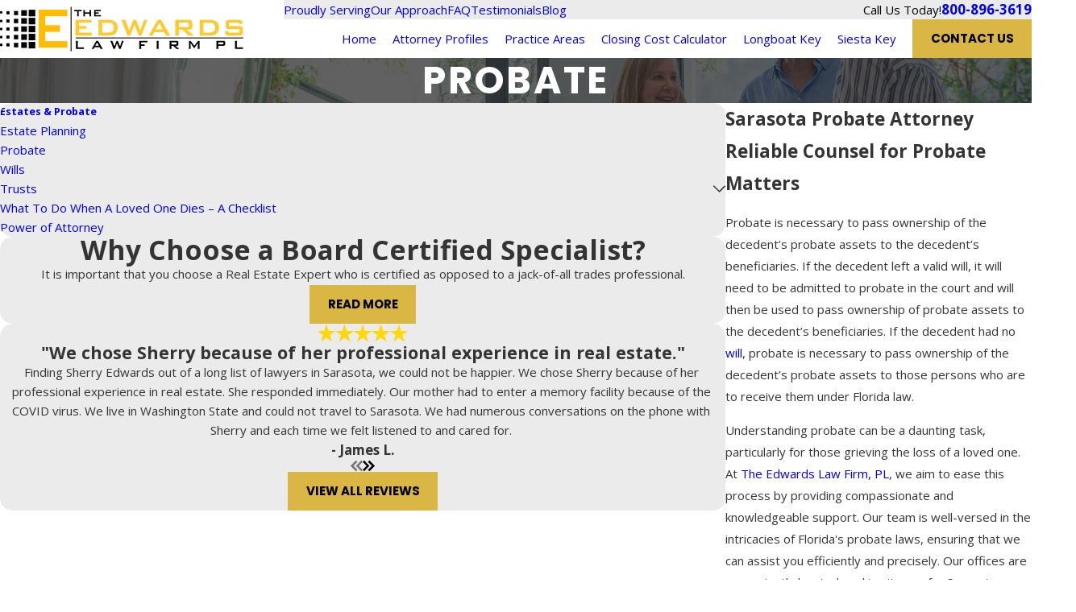

--- FILE ---
content_type: text/html; charset=utf-8
request_url: https://www.edwards-lawfirm.com/estates-probate/probate/
body_size: 42932
content:
<!DOCTYPE html>
<html lang="en" data-anim="1" data-prlx="1" data-flr="1" data-i="g_lwfmcuhu9" data-is="cxrijrog9tv" data-gmap="AIzaSyBCw69Xz9NPqWROO4efGbR0BNMXjppAM8o" data-sa="gRGUhqJjejGdSmbxPKI193auhMV4cLI7OIVJmnW8Qvi1ZBLvchIoz0nd3eTiXZOTAm1bHz2XCaiWqWhrTblqJ05LeyUZOmQkms7HdZUu3O6qg1n99SiecvMMdpiN7UktERqDi09x7W5g%2FK7TvOEjX5XTWSor%2FWosVhqgSBb5oH9%2FIWJ%2F">
<head>
	<title>Probate Attorney in Sarasota | The Edwards Law Firm, PL</title>
	<link rel="canonical" href="https://www.edwards-lawfirm.com/estates-probate/probate/"/>
	<meta content="text/html; charset=utf-8" http-equiv="Content-Type"/>
	<meta content="initial-scale=1" name="viewport"/>
	<meta http-equiv="X-UA-Compatible" content="IE=edge,chrome=1"/>
	<meta name="description" content="Get trusted probate help in Sarasota with The Edwards Law Firm, PL. Reach out for experienced assistance and personalized service - request a consultation."/>
	<meta property="og:type" content="website"/>
	<meta property="og:site_name" content="The Edwards Law Firm, PL"/>
	<meta property="og:url" content="https://www.edwards-lawfirm.com/estates-probate/probate/"/>
	<meta property="og:title" content="Sarasota Probate Attorney | The Edwards Law Firm, PL"/>
	<meta property="og:description" content="After a loved one passes away, entering the probate process might seem challenging. If you need help, contact a Sarasota probate attorney today."/>
	<meta property="og:image" content="https://www.edwards-lawfirm.com/assets/Social-Share.jpg"/>
	<meta name="twitter:card" content="summary_large_image"/>
	<meta name="twitter:title" content="Sarasota Probate Attorney | The Edwards Law Firm, PL"/>
	<meta name="twitter:description" content="After a loved one passes away, entering the probate process might seem challenging. If you need help, contact a Sarasota probate attorney today."/>
	<meta name="twitter:image" content="https://www.edwards-lawfirm.com/assets/Social-Share.jpg"/>
	<meta property="article:publisher" content="https://www.facebook.com/edwardslawfirm"/>
	<meta name="google-site-verification" content="tLS--r9dch2_1lsTxRbyrX-rvJ2zgfutWantW485J2Q"/>
	<meta name="msvalidate.01" content="EFB9AFAD6B10FA1C593855554CE97CA0"/>
	<meta name="audio-eye-hash" content="bbf5d3a10b226ea70e099eee49496694"/>
	<style type="text/css">:root{--fnt-cnt-s:1rem;--fnt-cnt-lh:1.8;--fnt-itm-lh:1.6;--fnt-pl-s:1.111rem;--fnt-pl-s-mtp:1;--fnt-t-big-s:2.5rem;--fnt-t-big-lh:1.2;--fnt-t-big-s-mtp:1;--fnt-t-sb-s:1.56rem;--fnt-t-sb-lh:1;--fnt-t-sb-s-mtp:1;--fnt-t-co-s:1.875rem;--fnt-t-co-lh:1;--fnt-t-co-s-mtp:1;--fnt-t-k-s:1rem;--fnt-t-k-lh:1.2;--fnt-t-k-s-mtp:1;--fnt-t-1-s:1.875rem;--fnt-t-1-lh:1.2;--fnt-t-1-s-mtp:1;--fnt-t-2-s:1.25rem;--fnt-t-2-lh:1.5;--fnt-t-2-s-mtp:1;--fnt-t-3-s:1.25rem;--fnt-t-3-lh:1.5;--fnt-t-3-s-mtp:1;--fnt-t-4-s:1.125rem;--fnt-t-4-lh:1.2;--fnt-t-4-s-mtp:1;--fnt-t-5-s:1.06rem;--fnt-t-5-lh:1.5;--fnt-t-5-s-mtp:1;--fnt-t-6-s:1rem;--fnt-t-6-lh:1.5;--fnt-t-6-s-mtp:1;--fnt-nv-lnk-s:1rem;--fnt-qte-s:1.125rem;--fnt-qte-lh:1.5;--fnt-qte-s-mtp:1;--fnt-atr-s:1rem;--fnt-atr-lh:1;--fnt-atr-s-mtp:1;--fnt-phn-s:1.125rem;--fnt-phn-lh:1;--fnt-phn-s-mtp:1;--btn-v1-s:1rem;--btn-v1-lh:1.2;--btn-v2-s:1rem;--btn-v2-lh:1.1;--fnt-frm-lh:1.2;}body{font-family:var(--fnt-m);line-height:var(--fnt-cnt-lh);}li{line-height:var(--fnt-itm-lh);}.cnt-stl{font-size:var(--fnt-cnt-s);}.fnt_pl{font-size:calc(var(--fnt-pl-s) * var(--fnt-pl-s-mtp));}time{font-weight:700;letter-spacing:0.1em;}small i{font-weight:300;}[class*="fnt_t-"]{display:block;font-style:normal;word-break:break-word;}section header em{font-style:normal;}section header > strong,section header > a > strong,section header > b,section header > a > b{display:block;}.fnt_t-big{font-family:var(--fnt-t-big-ff);font-size:calc(var(--fnt-t-big-s) * var(--fnt-t-big-s-mtp));letter-spacing:var(--fnt-t-big-ls);line-height:var(--fnt-t-big-lh);font-weight:var(--fnt-t-big-w);text-transform:var(--fnt-t-big-tt);}.fnt_t-co{font-family:var(--fnt-t-co-ff);font-size:calc(var(--fnt-t-co-s) * var(--fnt-t-co-s-mtp));letter-spacing:var(--fnt-t-co-ls);line-height:var(--fnt-t-co-lh);font-weight:var(--fnt-t-co-w);text-transform:var(--fnt-t-co-tt);}.fnt_t-sb,section .sb-ttl header > :first-child:not(a):not(.fnt_t-big){font-family:var(--fnt-t-sb-ff);font-size:calc(var(--fnt-t-sb-s) * var(--fnt-t-sb-s-mtp));letter-spacing:var(--fnt-t-sb-ls);line-height:var(--fnt-t-sb-lh);font-weight:var(--fnt-t-sb-w);text-transform:var(--fnt-t-sb-tt);}.fnt_t-k,section .cnt-stl > :first-child:not( h1,h2,h3,h4,h5,h6,p,:only-child ){font-family:var(--fnt-t-k-ff);font-size:calc(var(--fnt-t-k-s) * var(--fnt-t-k-s-mtp));letter-spacing:var(--fnt-t-k-ls);line-height:var(--fnt-t-k-lh);font-weight:var(--fnt-t-k-w);text-transform:var(--fnt-t-k-tt);}h1,.fnt_t-1,section header > :first-child:not(a,.fnt_t-big,.fnt_t-k),section header > :is(h1,h4):first-of-type:not(a,.fnt_t-big),section .cnt-stl:not(.xpnd) > :is( h1,h2,h3,h4,h5,h6 ):nth-child(-n+2){font-family:var(--fnt-t-1-ff);font-size:calc(var(--fnt-t-1-s) * var(--fnt-t-1-s-mtp));letter-spacing:var(--fnt-t-1-ls);line-height:var(--fnt-t-1-lh);font-weight:var(--fnt-t-1-w);text-transform:var(--fnt-t-1-tt);word-break:break-word;}h2,.fnt_t-2,section header > :is(h2,h5):last-of-type,section aside header > :is(h1,h4):first-of-type:not(a,.fnt_t-big),section .cnt-stl:not(.xpnd) > :is(h1,h2,h3,h4,h5,h6):first-of-type + :is(h2,h3,h4,h5,h6):not(p){font-family:var(--fnt-t-2-ff);font-size:calc(var(--fnt-t-2-s) * var(--fnt-t-2-s-mtp));letter-spacing:var(--fnt-t-2-ls);line-height:var(--fnt-t-2-lh);font-weight:var(--fnt-t-2-w);text-transform:var(--fnt-t-2-tt);}h3,.fnt_t-3{font-family:var(--fnt-t-3-ff);font-size:calc(var(--fnt-t-3-s) * var(--fnt-t-3-s-mtp));letter-spacing:var(--fnt-t-3-ls);line-height:var(--fnt-t-3-lh);font-weight:var(--fnt-t-3-w);text-transform:var(--fnt-t-3-tt);}.fnt_t-4,.cnt-stl h4{font-family:var(--fnt-t-4-ff);font-size:calc(var(--fnt-t-4-s) * var(--fnt-t-4-s-mtp));letter-spacing:var(--fnt-t-4-ls);line-height:var(--fnt-t-4-lh);font-weight:var(--fnt-t-4-w);text-transform:var(--fnt-t-4-tt);}.fnt_t-5,.cnt-stl h5{font-family:var(--fnt-t-5-ff);font-size:calc(var(--fnt-t-5-s) * var(--fnt-t-5-s-mtp));letter-spacing:var(--fnt-t-5-ls);line-height:var(--fnt-t-5-lh);font-weight:var(--fnt-t-5-w);text-transform:var(--fnt-t-5-tt);}.fnt_t-6,.cnt-stl h6{font-family:var(--fnt-t-6-ff);font-size:calc(var(--fnt-t-6-s) * var(--fnt-t-6-s-mtp));letter-spacing:var(--fnt-t-6-ls);line-height:var(--fnt-t-6-lh);font-weight:var(--fnt-t-6-w);text-transform:var(--fnt-t-6-tt);}.fnt_nv-lnk{font-family:var(--fnt-nv-lnk-ff);font-size:var(--fnt-nv-lnk-s);letter-spacing:var(--fnt-nv-lnk-ls);font-weight:var(--fnt-nv-lnk-w);text-transform:var(--fnt-nv-lnk-tt);font-style:var(--fnt-nv-lnk-fs);}.fnt_qte{font-family:var(--fnt-qte-ff);font-size:calc(var(--fnt-qte-s) * var(--fnt-qte-s-mtp));letter-spacing:var(--fnt-qte-ls);line-height:var(--fnt-qte-lh);font-weight:var(--fnt-qte-w);text-transform:var(--fnt-qte-tt);font-style:var(--fnt-qte-fs);}.fnt_atr{font-family:var(--fnt-atr-ff);font-size:calc(var(--fnt-atr-s) * var(--fnt-atr-s-mtp));letter-spacing:var(--fnt-atr-ls);line-height:var(--fnt-atr-lh);font-weight:var(--fnt-atr-w);text-transform:var(--fnt-atr-tt);font-style:var(--fnt-atr-fs);}.fnt_phn{font-family:var(--fnt-phn-ff);font-size:calc(var(--fnt-phn-s) * var(--fnt-phn-s-mtp));letter-spacing:var(--fnt-phn-ls);line-height:var(--fnt-phn-lh);font-weight:var(--fnt-phn-w);}.fnt_btn{font-family:var(--btn-v1-ff);font-size:var(--btn-v1-s);letter-spacing:var(--btn-v1-ls);line-height:var(--btn-v1-lh);font-weight:var(--btn-v1-w);text-transform:var(--btn-v1-tt);}.btn.v1{font-family:var(--btn-v1-ff);font-size:var(--btn-v1-s);letter-spacing:var(--btn-v1-ls);line-height:var(--btn-v1-lh);font-weight:var(--btn-v1-w);text-transform:var(--btn-v1-tt);}.btn.v2{font-family:var(--btn-v2-ff);font-size:var(--btn-v2-s);letter-spacing:var(--btn-v2-ls);line-height:var(--btn-v2-lh);font-weight:var(--btn-v2-w);text-transform:var(--btn-v2-tt);}fieldset li label:not([class*="fnt_"]){font-family:var(--fnt-frm-ff);letter-spacing:var(--fnt-frm-ls);line-height:var(--fnt-frm-lh);font-weight:var(--fnt-frm-w);text-transform:var(--fnt-frm-tt);}@media screen and (min-width: 700px){:root{--fnt-t-big-s-mtp:1;--fnt-t-co-s-mtp:1;--fnt-t-sb-s-mtp:1;--fnt-t-1-s-mtp:1;--fnt-phn-s-mtp:1;--fnt-pl-s-mtp:1;}}@media screen and (min-width: 1280px){:root{--fnt-t-big-s-mtp:1.2;--fnt-t-co-s-mtp:1.2;--fnt-t-sb-s-mtp:1;--fnt-t-k-s-mtp:0.89;--fnt-t-1-s-mtp:1.2;--fnt-t-2-s-mtp:1.25;--fnt-t-3-s-mtp:1.2;--fnt-t-4-s-mtp:0.99;--fnt-t-5-s-mtp:0.94;--fnt-t-6-s-mtp:1;--fnt-qte-s-mtp:0.99;--fnt-phn-s-mtp:1;}}@media screen and (min-width: 1500px){:root{--fnt-t-big-s-mtp:1.4;--fnt-t-1-s-mtp:1.25;--fnt-t-2-s-mtp:1.33;--fnt-t-3-s-mtp:1.15;}}@media screen and (min-width: 1920px){:root{--fnt-t-big-s-mtp:1.33;--fnt-t-co-s-mtp:1.15;--fnt-t-sb-s-mtp:1.07;--fnt-t-1-s-mtp:1.19;--fnt-t-2-s-mtp:1.07;}}</style>
	<style type="text/css">@import url("https://fonts.googleapis.com/css?family=Poppins:200,400,700|Open+Sans:300,400,700&display=block");:root{--fnt-t:"Poppins", sans-serif;--fnt-m:"Open Sans", sans-serif;--fnt-t-big-ff:var(--fnt-t);--fnt-t-big-ls:0.05em;--fnt-t-big-w:200;--fnt-t-big-tt:uppercase;--fnt-t-sb-ff:var(--fnt-m);--fnt-t-sb-ls:0em;--fnt-t-sb-w:300;--fnt-t-sb-tt:none;--fnt-t-co-ff:var(--fnt-m);--fnt-t-co-ls:0em;--fnt-t-co-w:300;--fnt-t-co-tt:uppercase;--fnt-t-1-ff:var(--fnt-t);--fnt-t-1-ls:0.05em;--fnt-t-1-w:200;--fnt-t-1-tt:uppercase;--fnt-t-2-ff:var(--fnt-m);--fnt-t-2-ls:0em;--fnt-t-2-w:300;--fnt-t-2-tt:none;--fnt-t-3-ff:var(--fnt-m);--fnt-t-3-ls:0em;--fnt-t-3-w:700;--fnt-t-3-tt:none;--fnt-t-4-ff:var(--fnt-m);--fnt-t-4-ls:0em;--fnt-t-4-w:700;--fnt-t-4-tt:none;--fnt-t-5-ff:var(--fnt-m);--fnt-t-5-ls:0em;--fnt-t-5-w:700;--fnt-t-5-tt:none;--fnt-t-6-ff:var(--fnt-m);--fnt-t-6-ls:0em;--fnt-t-6-w:400;--fnt-t-6-tt:none;--fnt-nv-lnk-ff:var(--fnt-m);--fnt-nv-lnk-ls:0em;--fnt-nv-lnk-w:400;--fnt-nv-lnk-tt:none;--fnt-nv-lnk-fs:normal;--fnt-qte-ff:var(--fnt-m);--fnt-qte-ls:0em;--fnt-qte-w:700;--fnt-qte-tt:none;--fnt-qte-fs:none;--fnt-phn-ff:var(--fnt-m);--fnt-phn-ls:0em;--fnt-phn-w:700;--btn-v1-ff:var(--fnt-t);--btn-v1-ls:0.05em;--btn-v1-w:400;--btn-v1-tt:uppercase;--btn-v2-ff:var(--fnt-t);--btn-v2-ls:0.05em;--btn-v2-w:400;--btn-v2-tt:uppercase;--fnt-frm-ff:var(--fnt-m);--fnt-frm-ls:0em;--fnt-frm-w:400;--fnt-frm-tt:none;}</style>
	<style type="text/css">:root{--buttons:#DAB644;--secondary:#DAB644;--accent:#14385A;--accent-alt:#FFFFFF;--link-alt:#FBDE81;--main-bg-alt:#14385A;--link:#DAB644;--inner-bg-alt:#1E1E1E;--primary:#14385A;--main-bg:#FFFFFF;--inner-bg:#EBEBEB;--text:#343434;--primary-alt:#FFFFFF;--black:#000000;--secondary-alt:#FFFFFF;--text-alt:#FFFFFF;}</style>
	<style type="text/css">:root:is(html){--lt-fnt-tc-big:var(--primary);--lt-fnt-tc-sb:var(--secondary);--lt-fnt-tc-co:var(--primary);--lt-fnt-tc-k:var(--link);--lt-fnt-itm-k:var(--primary);--lt-fnt-tc-1:var(--primary);--lt-fnt-tc-2:var(--secondary);--lt-fnt-tc-3:var(--secondary);--lt-fnt-tc-4:var(--primary);--lt-fnt-tc-5:var(--secondary);--lt-fnt-tc-6:var(--secondary);--lt-fnt-qte:var(--primary);--lt-fnt-phn:var(--text);--lt-frm-lbl:var(--text);--lt-flr-hdr-clr:var(--link);--dk-fnt-tc-big:var(--text-alt);--dk-fnt-tc-sb:var(--secondary-alt);--dk-fnt-tc-co:var(--primary-alt);--dk-fnt-tc-k:var(--secondary-alt);--dk-fnt-itm-k:var(--primary-alt);--dk-fnt-tc-1:var(--primary-alt);--dk-fnt-tc-2:var(--secondary-alt);--dk-fnt-tc-3:var(--secondary-alt);--dk-fnt-tc-4:var(--primary-alt);--dk-fnt-tc-5:var(--secondary-alt);--dk-fnt-tc-6:var(--secondary-alt);--dk-fnt-qte:var(--primary-alt);--dk-fnt-phn:var(--text-alt);--dk-frm-lbl:var(--text);--dk-flr-hdr-clr:var(--text-alt);--bdr-stl:solid;--bdr-w:1px;--bdr-clr-lt-o:0.3;--bdr-clr-lt:rgba(255,255,255,var(--bdr-clr-lt-o));--bdr-clr-dk-o:0.1;--bdr-clr-dk:rgba(0,0,0,var(--bdr-clr-dk-o));--bdr-rds:0rem;--bdr-itm-mtp:1;--bdr-bl-rds:0;--bdr-br-rds:0;--bdr-tl-rds:0;--bdr-tr-rds:0;--bg-bx-o:1;--img-bg-o:0.25;--vid-bg-o:1;--mstg-img-bg-o:0.3;--btn-clr-img-bg-o:0.3;--btn-txt-clr:var(--text-alt);--bx-sdw-dsk-x:0em;--bx-sdw-dsk-y:0em;--bx-sdw-dsk-blr:0em;--bx-sdw-dsk-o:0;--bx-sdw-x:0em;--bx-sdw-y:0em;--bx-sdw-blr:0em;--bx-sdw-o:0;--frm-bdr-stl:solid;--frm-bdr-w:1px;--frm-bdr-rds:0rem;--g-cnt-k-ttl-m:1.5rem;--g-cnt-ttl-ttl-m:1rem;--g-cnt-ttl-cnt-m:1.2rem;--g-cnt-cnt-ttl-m:1.5rem;--g-cnt-full-img-m:1.5rem;--g-trn-sp:.6s;--g-trn-tf:ease;--grd-sp-dsk:30;--grd-sp-mbl:16;--grd-sml-mpt:.65;--grd-lrg-mpt:2.3;--grd-sp-sml:calc(var(--grd-sp) * var(--grd-sml-mpt));--grd-sp-lrg:calc(var(--grd-sp) * var(--grd-lrg-mpt));--mn-t:75.778rem;--mn-w:91.111rem;--mn-f:22.467rem;--mn_min:70vw;--mn_max:90vw;--flx-gap:7.7rem;--py-i-s:1.4rem;--sl-trn-sp:.6s;--sl-trn-tf:ease;--sl-sa-s:1.1rem;--sl-sa-bdr-r:50%;--sl-sa-bdr-s:solid;--sl-sa-bdr-w:1px;--so-i-s:1.7rem;--sp-hp:2rem;--sp-vp:3.5rem;--sp-qk:1rem;--sp-vm:45;--sp-vm-mbl:30;--sp-vp-min:7.4%;--sp-vp-max:10%;--sp-vp-mn:7.4;--sp-vp-mx:10;--sp-hp-min:8%;--sp-hp-max:10%;--sp-hp-mn:8%;--sp-hp-mx:10%;--sp-vp-mmc:clamp(calc(var(--sp-vp-mn) * 1vw), var(--sp-vp), calc(var(--sp-vp-mx) * 1vw));--sp-vm-clc:calc((var(--sp-vm-mbl) * 1px) + (var(--sp-vm) - var(--sp-vm-mbl)) * ((100vw - 320px) / (1920 - 320)));--grd-sp:calc((var(--grd-sp-mbl) * 1px) + (var(--grd-sp-dsk) - var(--grd-sp-mbl)) * ((100vw - 320px) / (1920 - 320)));--shf-w-off-a:calc(((100vw - clamp(var(--mn_min), var(--mn-w), var(--mn_max)) ) / 2) - 1rem);--fnc-icn-bdr-rds:50%;--fnc-icn-bdr-stl:solid;--fnc-icn-bdr-w:1px;--mstg-bg-bx-olp:6rem;}header:has(.hdr.lt-bg:not(.alt-bg)) + main > section.lt-bg[class*="pd_v"]:not(.alt-bg,.bg-image):first-child,header:has(.hdr.lt-bg.alt-bg) + main > section.lt-bg.alt-bg[class*="pd_v"]:not(.bg-image):first-child,header:has(.hdr.dk-bg:not(.alt-bg)) + main > section.dk-bg[class*="pd_v"]:not(.alt-bg,.bg-image):first-child,header:has(.hdr.dk-bg.alt-bg) + main > section.dk-bg.alt-bg[class*="pd_v"]:not(.bg-image):first-child{padding-top:clamp(calc(var(--sp-vp-min) * 0.5), var(--sp-vp), calc(var(--sp-vp-max) * 0.5) );}main:has( > section:last-child:is(.lt-bg[class*="pd_v"]:not(.alt-bg,.bg-image,.full-mbl))) + footer > section.lt-bg[class*="pd_v"]:not(.alt-bg,.bg-image):first-child,main:has( > section:last-child:is(.lt-bg.alt-bg[class*="pd_v"]:not(.bg-image,.full-mbl))) + footer > section.lt-bg.alt-bg[class*="pd_v"]:not(.bg-image):first-child,main:has( > section:last-child:is(.dk-bg[class*="pd_v"]:not(.alt-bg,.bg-image,.full-mbl))) + footer > section.dk-bg[class*="pd_v"]:not(.alt-bg,.bg-image):first-child,main:has( > section:last-child:is(.dk-bg.alt-bg[class*="pd_v"]:not(.bg-image,.full-mbl))) + footer > section.dk-bg.alt-bg[class*="pd_v"]:not(.bg-image):first-child,main:has( > form:last-child > section.lt-bg[class*="pd_v"]:not(.alt-bg,.bg-image,.full-mbl)) + footer > section.lt-bg[class*="pd_v"]:not(.alt-bg,.bg-image):first-child,main:has( > form:last-child > section.lt-bg.alt-bg[class*="pd_v"]:not(.bg-image,.full-mbl)) + footer > section.lt-bg[class*="pd_v"]:not(.bg-image):first-child,main:has( > form:last-child > section.dk-bg[class*="pd_v"]:not(.alt-bg,.bg-image,.full-mbl)) + footer > section.dk-bg[class*="pd_v"]:not(.alt-bg,.bg-image):first-child,main:has( > form:last-child > section.dk-bg.alt-bg[class*="pd_v"]:not(.bg-image,.full-mbl)) + footer > section.dk-bg.alt-bg[class*="pd_v"]:not(.bg-image):first-child{padding-top:0;}.fnt_t-k:first-child:has(+ h1),section header > .fnt_t-k:first-child,section .cnt-stl > strong:first-child:has(+ :is(h1,h2,h3,h4,h5,h6):nth-child(-n+3)),.fnt_t-k:has(+ .fnt_t-big){display:block;margin-bottom:var(--g-cnt-k-ttl-m);}.fnc-icn{border-radius:var(--fnc-icn-bdr-rds);border-style:var(--fnc-icn-bdr-stl);border-width:var(--fnc-icn-bdr-w);}.lt-bg .fnc-icn,.dk-bg .bg-bx:where(.ulk-bg,.alt-bg) .fnc-icn{border-color:var(--link);}.dk-bg .fnc-icn,.lt-bg .bg-bx:where(.ulk-bg,.alt-bg) .fnc-icn{border-color:var(--link-alt);}[data-role="arrows"] button{border-radius:var(--sl-sa-bdr-r);border-style:var(--sl-sa-bdr-s);border-width:var(--sl-sa-bdr-w);padding:calc(var(--sl-sa-s) - 0.1rem);border-color:currentColor;transition:all var(--g-trn-sp) var(--g-trn-tf) 0s;}[data-role="scroller"] [data-role="arrows"] button svg{transition:auto;}@media screen and (min-width:1280px){:root:is(html){--mn_min:60vw;}.lt-bg[class*="pd_v"]:not(.alt-bg,.bg-image) + .lt-bg[class*="pd_v"]:not(.alt-bg,.bg-image),.lt-bg.alt-bg[class*="pd_v"]:not(.bg-image) + .lt-bg.alt-bg[class*="pd_v"]:not(.bg-image),.dk-bg[class*="pd_v"]:not(.alt-bg,.bg-image) + .dk-bg[class*="pd_v"]:not(.alt-bg,.bg-image),.dk-bg.alt-bg[class*="pd_v"]:not(.bg-image) + .dk-bg.alt-bg[class*="pd_v"]:not(.bg-image){padding-top:0;}.lt-bg[class*="pd_v"]:not(.alt-bg,.bg-image) + form .lt-bg[class*="pd_v"]:not(.alt-bg,.bg-image),.lt-bg.alt-bg[class*="pd_v"]:not(.bg-image) + form .lt-bg.alt-bg[class*="pd_v"]:not(.bg-image),.dk-bg[class*="pd_v"]:not(.alt-bg,.bg-image) + form .dk-bg[class*="pd_v"]:not(.alt-bg,.bg-image),.dk-bg.alt-bg[class*="pd_v"]:not(.bg-image) + form .dk-bg.alt-bg[class*="pd_v"]:not(.bg-image){padding-top:0;}form:has( .lt-bg[class*="pd_v"]:not(.alt-bg,.bg-image) ) + .lt-bg[class*="pd_v"]:not(.alt-bg,.bg-image),form:has( .lt-bg.alt-bg[class*="pd_v"]:not(.bg-image) ) + .lt-bg.alt-bg[class*="pd_v"]:not(.bg-image),form:has( .dk-bg[class*="pd_v"]:not(.alt-bg,.bg-image) ) + .dk-bg[class*="pd_v"]:not(.alt-bg,.bg-image),form:has( .dk-bg.alt-bg[class*="pd_v"]:not(.bg-image) ) + .dk-bg.alt-bg[class*="pd_v"]:not(.bg-image){padding-top:0;}.mn-pd-h[class*="pd_h"]{padding-left:var(--shf-w-off-a);padding-right:var(--shf-w-off-a);}.shf-bg .mn_wd.bg-bx::before{width:calc(100% - var(--shf-w-off-a));}.shf-bg .mn_wd.bg-bx > .pd_h:not(.f_rev){padding-right:0;}.shf-bg .mn_wd.bg-bx:has(.f_rev)::before{left:auto;right:0;}.shf-bg .mn_wd.bg-bx > .pd_h.f_rev{padding-left:0;}.shf-bg .half.ovr-itm{width:calc(var(--half) + var(--shf-w-off-a) - (var(--flx-gap) / 2));}.mstg:has(+ section [class*="mn_"].bg-bx){z-index:1;}.mstg:has(+ section [class*="mn_"].bg-bx) .inf{padding-bottom:calc(var(--mstg-tls-pd-v-bt-clc) + var(--mstg-bg-bx-olp));}.mstg + section:has([class*="mn_"].bg-bx){padding-top:0;overflow:visible;}.mstg + section:has([class*="mn_"].bg-bx) > div{margin-top:calc(-1 * var(--mstg-bg-bx-olp));}}@media screen and (max-width:1279px){:root:is(html){--sp-vp-max-mbl:16%;}}</style>
	<style type="text/css">:root{--btn-trn-sp:0.3s;--btn-trn-tf:ease;--btn-v1-pd-t:1rem;--btn-v1-pd-b:1rem;--btn-v1-pd-l:1.5rem;--btn-v1-pd-r:1.5rem;--btn-v1-svg-s:1.7rem;--btn-v1-bx-sdw-o:0rem;--btn-v1-bx-sdw-x:0rem;--btn-v1-bx-sdw-y:0rem;--btn-v1-bx-sdw-blr:1rem;--btn-v2-icn-s:1.7rem;}.btn{cursor:pointer;position:relative;}.btn.v1{z-index:1;overflow:hidden;text-align:center;display:inline-flex;align-items:center;justify-content:center;padding:var(--btn-v1-pd-t) var(--btn-v1-pd-r) var(--btn-v1-pd-b) var(--btn-v1-pd-l);box-shadow:var(--btn-v1-bx-sdw-x) var(--btn-v1-bx-sdw-y) var(--btn-v1-bx-sdw-blr) rgba(0, 0, 0, var(--btn-v1-bx-sdw-o));transition:background-color var(--btn-trn-sp) var(--btn-trn-tf) 0s, color var(--btn-trn-sp) var(--btn-trn-tf) 0s;}.btn-stl{padding:var(--btn-v1-pd-t) var(--btn-v1-pd-r) var(--btn-v1-pd-b) var(--btn-v1-pd-l);box-shadow:var(--btn-v1-bx-sdw-x) var(--btn-v1-bx-sdw-y) var(--btn-v1-bx-sdw-blr) rgba(0, 0, 0, var(--btn-v1-bx-sdw-o));}body .lt-bg .btn.v1,body .dk-bg .btn.v1{color:var(--btn-txt-clr);background-color:var(--buttons);}body .bg-bx.alt-bg .btn.v1{color:var(--text);background-color:var(--inner-bg);}body .lt-bg .btn.v1.alt{color:var(--text-alt);background-color:var(--main-bg-alt);}body .dk-bg .btn.v1.alt{color:var(--text);background-color:var(--main-bg);}.btn.v1 svg{font-size:var(--btn-v1-svg-s);}.btn.v2{z-index:1;display:inline-flex;transition:color var(--btn-trn-sp) var(--btn-trn-tf) 0s;}.btn.v2 svg{font-size:var(--btn-v2-svg-s);}@media screen and (min-width: 1025px){.lt-bg :is(.btn.v1:is(:hover,:focus),a:is(:hover,:focus) .btn.v1),.dk-bg .bg-bx.ulk-bg :is(.btn.v1:is(:hover,:focus),a:is(:hover,:focus) .btn.v1),body .bg-bx.alt-bg :is(.btn.v1:is(:hover,:focus),a:is(:hover,:focus) .btn.v1){color:var(--text-alt);background-color:var(--inner-bg-alt);}.dk-bg :is(.btn.v1:is(:hover,:focus),a:is(:hover,:focus) .btn.v1),.lt-bg .bg-bx.ulk-bg :is(.btn.v1:is(:hover,:focus),a:is(:hover,:focus) .btn.v1){color:var(--text);background-color:var(--inner-bg);}.lt-bg :is(.btn.v1.alt:is(:hover,:focus),a:is(:hover,:focus) .btn.v1.alt),.lt-bg .bg-bx.ulk-bg :is(.btn.v1.alt:is(:hover,:focus),a:is(:hover,:focus) .btn.v1.alt),.dk-bg :is(.btn.v1.alt:is(:hover,:focus),a:is(:hover,:focus) .btn.v1.alt),.dk-bg .bg-bx.ulk-bg :is(.btn.v1.alt:is(:hover,:focus),a:is(:hover,:focus) .btn.v1.alt){color:var(--text-alt);background-color:var(--buttons);}.lt-bg .btn-clr-hvr :is(.btn:is(.v1,.v1.alt):is(:hover,:focus),a:is(:hover,:focus) .btn:is(.v1,.v1.alt)),.dk-bg .btn-clr-hvr :is(.btn:is(.v1,.v1.alt):is(:hover,:focus),a:is(:hover,:focus) .btn:is(.v1,.v1.alt)){color:var(--text-alt);background-color:var(--inner-bg-alt);}}</style>
	<style type="text/css">:root{--hdr-lg-mx-wd:398;--hdr-lg-mx-wd-mbl:170;--hdr-lg-mx-wd-clc:calc((var(--hdr-lg-mx-wd-mbl) * 1px) + (var(--hdr-lg-mx-wd) - var(--hdr-lg-mx-wd-mbl)) * ((100vw - 320px) / (1920 - 320)));--hdr-lg-mx-ht:200;--hdr-lg-mx-ht-mbl:120;--hdr-lg-mx-ht-clc:calc((var(--hdr-lg-mx-ht-mbl) * 1px) + (var(--hdr-lg-mx-ht) - var(--hdr-lg-mx-ht-mbl)) * ((100vw - 320px) / (1920 - 320)));--hdr-lg-sp:120;--hdr-lg-sp-lpt:50;--hdr-lg-sp-clc:calc((var(--hdr-lg-sp-lpt) * 1px) + (var(--hdr-lg-sp) - var(--hdr-lg-sp-lpt)) * ((100vw - 1280px) / (1920 - 1280)));--hdr-nv-sp:50;--hdr-nv-sp-lpt:20;--hdr-nv-sp-clc:calc((var(--hdr-nv-sp-lpt) * 1px) + (var(--hdr-nv-sp) - var(--hdr-nv-sp-lpt)) * ((100vw - 1280px) / (1920 - 1280)));}#HeaderZone{z-index:10;position:relative;}.hdr .tp-lg{max-width:var(--hdr-lg-mx-wd-clc);}.hdr .tp-lg img{max-height:var(--hdr-lg-mx-ht-clc);}.cms-content .hdr .mbl-nv-btn{display:block;}.hdr .nv .el-tab,.hdr .nv .el-sec-tab{outline:none;font-size:1.2rem;}.hdr .nv .el-tab:is(:hover,:focus){color:var(--buttons);}.hdr .mnu-btn{position:relative;cursor:pointer;}.hdr .mnu-btn > svg{font-size:2.2rem;}.hdr .btn-tp{top:0;right:0;z-index:4;position:fixed;padding:1.222rem;visibility:hidden;display:inline-block;transform:translateX(100%);transition:transform var(--btn-trn-sp) var(--btn-trn-tf) 0s, background-color var(--btn-trn-sp) var(--btn-trn-tf) 0s, color var(--btn-trn-sp) var(--btn-trn-tf) 0s, visibility var(--btn-trn-sp) var(--btn-trn-tf) var(--btn-trn-sp);}.header-hide .hdr .btn-tp,.header-show .hdr .btn-tp{visibility:visible;transform:translateX(0);transition:transform var(--btn-trn-sp) var(--btn-trn-tf) 0s, background-color var(--btn-trn-sp) var(--btn-trn-tf) 0s, color var(--btn-trn-sp) var(--btn-trn-tf) 0s, visibility var(--btn-trn-sp) var(--btn-trn-tf) 0s;}.focused .srch-br label,.filled .srch-br label{display:none;}@media screen and (min-width:1280px){.hdr .nv > ul:not(.mnu-nv) > li{margin-right:var(--hdr-nv-sp-clc);}.hdr .fly-nv{min-width:20rem;max-height:30rem;position:absolute;left:0;top:100%;opacity:0;overflow-y:auto;overflow-x:hidden;visibility:hidden;display:block !important;transition:visibility var(--g-trn-sp) var(--g-trn-tf) var(--g-trn-sp), opacity var(--g-trn-sp) var(--g-trn-tf) 0s !important;}.hdr li:hover .fly-nv,.hdr .active .fly-nv{opacity:1;visibility:visible !important;transition:visibility var(--g-trn-sp) var(--g-trn-tf) 0s, opacity var(--g-trn-sp) var(--g-trn-tf) 0s !important;}.lt-bg.hdr .fly-nv.bg-bx.ulk-bg,.dk-bg.hdr .fly-nv.bg-bx.lk-bg{background-color:var(--inner-bg-alt);}.lt-bg.hdr .fly-nv.bg-bx.lk-bg,.dk-bg.hdr .fly-nv.bg-bx.ulk-bg{background-color:var(--inner-bg);}.hdr .lg-mrg-rt{margin-right:var(--hdr-lg-sp-clc);}.overlap #HeaderZone{position:absolute;width:100%;top:0;left:0;}.overlap #HeaderZone .hdr{background-color:transparent !important;}}@media screen and (max-width:1279px){.hdr .nv{position:fixed;width:83%;height:100vh;left:0;top:0;z-index:2;overflow:auto;padding-bottom:4rem;padding-top:0.811rem;transform:translateX(-100%);opacity:0;transition:transform var(--g-trn-sp) var(--g-trn-tf) 0s, visibility 0s var(--g-trn-tf) var(--g-trn-sp), opacity 0s var(--g-trn-tf) var(--g-trn-sp);box-shadow:.1em .1em 1em rgba(0,0,0,0.2);}.mnu-opn .hdr .nv{transform:translateX(0);opacity:1;transition:transform var(--g-trn-sp) var(--g-trn-tf) 0s, visibility 0s var(--g-trn-tf) 0s, opacity 0s var(--g-trn-tf) 0s !important;}.lt-bg.hdr .nv,.lt-bg.hdr .lvl-2.el-panel.bg-bx.lk-bg{background-color:var(--inner-bg);}.dk-bg.hdr .nv,.dk-bg.hdr .lvl-2.el-panel.bg-bx.lk-bg{background-color:var(--inner-bg-alt);}.lt-bg.hdr .lvl-2.el-panel.bg-bx.lk-bg::before,.dk-bg.hdr .lvl-2.el-panel.bg-bx.lk-bg::before{display:none;}.hdr .lvl-2.el-panel{display:block !important;position:absolute;width:0;height:0;left:0;top:0;z-index:1;padding:0;overflow:auto;transform:translateX(-100%);transition:transform var(--g-trn-sp) var(--g-trn-tf) 0s, visibility 0s var(--g-trn-tf) var(--g-trn-sp), width 0s var(--g-trn-tf) var(--g-trn-sp), height 0s var(--g-trn-tf) var(--g-trn-sp);}.hdr .lvl-2.el-panel.active{width:100%;height:100%;transform:translateX(0%);transition:transform var(--g-trn-sp) var(--g-trn-tf) 0s, visibility 0s var(--g-trn-tf) 0s, width 0s var(--g-trn-tf) 0s, height 0s var(--g-trn-tf) 0s;}.hdr .lvl-2.el-panel .bg-bx::before{will-change:transform;}.hdr .mbl-nv > li{position:unset !important;}.hdr .phn-icn{font-size:1.2rem;border-radius:50%;padding:0.6rem;}.hdr .input-text{border:none;}.hdr .lg-bx{width:100%;}.hdr nav.nv{display:flex !important;flex-direction:column !important;}.hdr  nav.nv .mbl-nv{flex:1 1 auto;}}@media screen and (max-width:700px){.hdr .lg-bx{margin-right:0;}.cms-content .hdr .nv{position:relative;transform:none;opacity:1;width:20rem;max-height:20rem;}}</style>
	<style type="text/css"></style>
	<style type="text/css">:root{--fnt-t:"Poppins", sans-serif;--fnt-m:"Open Sans", sans-serif;--fnt-t-big-ff:var(--fnt-t);--fnt-t-big-ls:0.05em;--fnt-t-big-w:200;--fnt-t-big-tt:uppercase;--fnt-t-sb-ff:var(--fnt-m);--fnt-t-sb-ls:0em;--fnt-t-sb-w:300;--fnt-t-sb-tt:none;--fnt-t-co-ff:var(--fnt-m);--fnt-t-co-ls:0em;--fnt-t-co-w:300;--fnt-t-co-tt:uppercase;--fnt-t-1-ff:var(--fnt-t);--fnt-t-1-ls:0.05em;--fnt-t-1-w:200;--fnt-t-1-tt:uppercase;--fnt-t-2-ff:var(--fnt-m);--fnt-t-2-ls:0em;--fnt-t-2-w:300;--fnt-t-2-tt:none;--fnt-t-3-ff:var(--fnt-m);--fnt-t-3-ls:0em;--fnt-t-3-w:700;--fnt-t-3-tt:none;--fnt-t-4-ff:var(--fnt-m);--fnt-t-4-ls:0em;--fnt-t-4-w:700;--fnt-t-4-tt:none;--fnt-t-5-ff:var(--fnt-m);--fnt-t-5-ls:0em;--fnt-t-5-w:700;--fnt-t-5-tt:none;--fnt-t-6-ff:var(--fnt-m);--fnt-t-6-ls:0em;--fnt-t-6-w:400;--fnt-t-6-tt:none;--fnt-nv-lnk-ff:var(--fnt-m);--fnt-nv-lnk-ls:0em;--fnt-nv-lnk-w:400;--fnt-nv-lnk-tt:none;--fnt-nv-lnk-fs:normal;--fnt-qte-ff:var(--fnt-m);--fnt-qte-ls:0em;--fnt-qte-w:700;--fnt-qte-tt:none;--fnt-qte-fs:none;--fnt-phn-ff:var(--fnt-m);--fnt-phn-ls:0em;--fnt-phn-w:700;--btn-v1-ff:var(--fnt-t);--btn-v1-ls:0.05em;--btn-v1-w:400;--btn-v1-tt:uppercase;--btn-v2-ff:var(--fnt-t);--btn-v2-ls:0.05em;--btn-v2-w:400;--btn-v2-tt:uppercase;--fnt-frm-ff:var(--fnt-m);--fnt-frm-ls:0em;--fnt-frm-w:400;--fnt-frm-tt:none;--buttons:#DAB644;--secondary:#DAB644;--accent:#14385A;--accent-alt:#FFFFFF;--link-alt:#FBDE81;--main-bg-alt:#14385A;--link:#DAB644;--inner-bg-alt:#1E1E1E;--primary:#14385A;--main-bg:#FFFFFF;--inner-bg:#EBEBEB;--text:#343434;--primary-alt:#FFFFFF;--black:#000000;--secondary-alt:#FFFFFF;--text-alt:#FFFFFF;--full:100%;--half:50%;--third:33.333%;--fourth:25%;--fifth:20%;--sixth:16.666%;--seventh:14.285%;--two-thirds:66.666%;--three-fourths:75%;--three-8ths:37.5%;--five-8ths:62.5%;--four-fifths:80%;--lt-ptrn-bg:url("/assets/patterns/1.jpg");--lt-ptrn-o:0.1;--lt-ptrn-blnd:normal;--dk-ptrn-bg:url("/assets/patterns/1.jpg");--dk-ptrn-o:0.25;--dk-ptrn-blnd:normal;--lt-inr-ptrn-bg:url("/assets/patterns/1.jpg");--lt-inr-ptrn-o:0.1;--lt-inr-ptrn-blnd:normal;--dk-inr-ptrn-bg:url("/assets/patterns/1.jpg");--dk-inr-ptrn-o:0.2;--dk-inr-ptrn-blnd:normal;--alt-inr-ptrn-bg:url("/assets/patterns/1.jpg");--alt-inr-ptrn-o:0.1;--alt-inr-ptrn-blnd:normal;--min-fnt-s:0.938rem;--max-fnt-s:1rem;--clp-rng-1:0.7520rem;--clp-rng-2:0.7936vw;--clp-rng:calc(var(--clp-rng-1) + var(--clp-rng-2) );--mn_wth:clamp(var(--mn_min), var(--mn-f), var(--mn_max));--bdr-rds:1rem;--bdr-itm-mtp:0.5;--bdr-bl-rds:1;--bdr-br-rds:1;--bdr-tl-rds:1;--bdr-tr-rds:1;--bdr-tr-rds-clc:calc(var(--bdr-rds) * var(--bdr-tr-rds) );--bdr-bl-rds-clc:calc(var(--bdr-rds) * var(--bdr-bl-rds) );--bdr-tl-rds-clc:calc(var(--bdr-rds) * var(--bdr-tl-rds) );--bdr-br-rds-clc:calc(var(--bdr-rds) * var(--bdr-br-rds) );--hlt-bdr-w:10px;--anm-trn-sp:1s;--anm-trn-tf:ease;--anm-trn-dly:0s;--anm-trn-seq-dly:0.2s;--anm-trn-lst-dly:0.1s;--valid-color:#8AC74C;--invalid-color:#F34039;--highlight-color:#0066EE;--grd-sp-dyn:var(--grd-sp);--sp-t-mpt-10:.2;--sp-t-mpt-20:.4;--sp-t-mpt-30:.6;--sp-t-mpt-40:.8;--sp-t-mpt-60:1.2;--sp-t-mpt-70:1.4;--sp-t-mpt-80:1.6;--sp-t-mpt-90:1.8;--hdr-lg-mx-wd:398;--hdr-lg-mx-wd-mbl:170;--hdr-lg-mx-wd-clc:calc((var(--hdr-lg-mx-wd-mbl) * 1px) + (var(--hdr-lg-mx-wd) - var(--hdr-lg-mx-wd-mbl)) * ((100vw - 320px) / (1920 - 320)));--hdr-lg-mx-ht:200;--hdr-lg-mx-ht-mbl:120;--hdr-lg-mx-ht-clc:calc((var(--hdr-lg-mx-ht-mbl) * 1px) + (var(--hdr-lg-mx-ht) - var(--hdr-lg-mx-ht-mbl)) * ((100vw - 320px) / (1920 - 320)));--hdr-lg-sp:120;--hdr-lg-sp-lpt:50;--hdr-lg-sp-clc:calc((var(--hdr-lg-sp-lpt) * 1px) + (var(--hdr-lg-sp) - var(--hdr-lg-sp-lpt)) * ((100vw - 1280px) / (1920 - 1280)));--hdr-nv-sp:50;--hdr-nv-sp-lpt:20;--hdr-nv-sp-clc:calc((var(--hdr-nv-sp-lpt) * 1px) + (var(--hdr-nv-sp) - var(--hdr-nv-sp-lpt)) * ((100vw - 1280px) / (1920 - 1280)));--ui-scroll-brd-rds:12px;--ui-scroll-w:0.278rem;--rvw-mx-h:10rem;--stf-img-h:115%;--rvw-str-clr:#FFD80A;--rvw-str-s:1.5rem;--rvw-str-opc:.5;--fnt-t-big-w:700;--fnt-t-big-s:2.6rem;--fnt-t-1-tt:none;--fnt-t-1-w:700;--fnt-t-1-ls:0em;--fnt-t-2-w:500;--fnt-t-2-lh:1.2;--fnt-t-1-lh:1;--fnt-t-5-s:1.2rem;--fnt-t-co-tt:none;--fnt-t-co-w:700;--btn-v1-w:700;--btn-v1-ls:null;--fnt-t-4-s:1.45rem;}html{font-size:clamp(var(--min-fnt-s), var(--clp-rng), var(--max-fnt-s));-webkit-tap-highlight-color:transparent;-webkit-font-smoothing:antialiased;text-size-adjust:100%;scroll-behavior:smooth;}*,::before,::after{box-sizing:border-box;}body{font-size:100%;margin:0px;}ol,ul{list-style:none;padding:0px;margin:0px;}a[href^="tel"]{cursor:default;}img{max-width:100%;}.rlt{position:relative;}.abs{position:absolute;top:50%;left:50%;transform:translate(-50%, -50%);}.blk{display:block;}.psu-bfr,.psu-aft,.bg-bx{z-index:1;position:relative;}.psu-bfr::before,.psu-aft::after,.bg-bx::before,.bg-bx.bg-pattern::after{content:"";position:absolute;width:100%;height:100%;top:0px;left:0px;z-index:-1;pointer-events:none;}.m-ato{margin-left:auto;margin-right:auto;display:block;}[data-role="btn"]{cursor:pointer;}svg{height:1em;width:1em;fill:currentcolor;}.no-transitions body *,.no-transitions body ::before,.no-transitions body ::after{transition:none !important;}.loading:where(picture,img,video,source){filter:blur(3px);opacity:0;transition:none;}img,video,source,picture{filter:blur(0px);transition:filter var(--g-trn-sp) var(--g-trn-tf) .3s, opacity var(--g-trn-sp) var(--g-trn-tf) .3s;opacity:1;}svg use{opacity:0;}svg *{pointer-events:none;}svg use:empty{display:none;}section:not(.vsbl){position:relative;overflow:hidden;}[class*="mn_"]{width:100%;max-width:var(--mn_wth);margin:0px auto;position:relative;}[class*="sw-"],[class*="flx-at-"][class*="sw-"]{display:none;}[class*="hd-"]{display:block;}a{text-decoration:none;transition:color var(--g-trn-sp) var(--g-trn-tf) 0s;}button{border:none;font-family:inherit;font-size:inherit;line-height:inherit;outline:none;cursor:pointer;margin:0px;padding:0px;background-color:transparent;}.dk-lg,.lt-lg{display:none;}.dk-bg .lt-lg{display:block;}img{display:block;}picture{display:block;position:relative;}picture img{width:100%;}picture img[src*=".jpg"],picture img[src*=".webp"],picture img.static-map{object-fit:cover;}picture img[src*=".png"]:not(.static-map),picture img[src*=".webp"].png{object-fit:contain;}.img-bg{position:absolute;left:0px;top:0px;width:100%;height:100%;overflow:hidden;pointer-events:none;}.img-bg img{position:relative;left:50%;top:50%;width:auto;height:auto;min-width:calc(100% + 2px);min-height:calc(100% + 2px);transform:translate(-50%, -50%);pointer-events:none;}.bg-image > .img-bg img,.img-bg.ovrly img{opacity:var(--img-bg-o, 1);}.mstg.bg-image > .img-bg img,.mstg .img-bg.ovrly img{opacity:var(--mstg-img-bg-o, var(--img-bg-o, 1));}aside:not(.bg-image) > .img-bg,section:not(.bg-image) > .img-bg{display:none;}.so-lk svg{font-size:var(--so-i-s);}[class*="ta_"]{text-align:center;}img[class*="ta_"],svg[class*="ta_"]{margin-left:auto;margin-right:auto;}.bdr_a{border-width:var(--bdr-w);border-style:var(--bdr-stl);}.bdr_tp{border-top-width:var(--bdr-w);border-top-style:var(--bdr-stl);}.bdr_bt{border-bottom-width:var(--bdr-w);border-bottom-style:var(--bdr-stl);}.lt-bg [class*="bdr_"],.dk-bg .bg-bx.ulk-bg [class*="bdr_"]{border-color:var(--bdr-clr-dk);}.dk-bg [class*="bdr_"],.lt-bg .bg-bx.ulk-bg [class*="bdr_"]{border-color:var(--bdr-clr-lt);}.bx-sdw{box-shadow:var(--bx-sdw-x) var(--bx-sdw-y) var(--bx-sdw-blr) rgba(0,0,0,var(--bx-sdw-o));}.flr_hd{display:none;}input,textarea,select{border:0px;width:100%;height:100%;outline:none;color:inherit;font-size:inherit;font-weight:normal;font-family:inherit;text-transform:none;background-color:transparent;line-height:var(--fnt-frm-lh);}select,.input-text,input[type="search"]{appearance:none;}.inp-mrk,.input-text{position:relative;}.input-text{width:100%;font-size:100%;text-align:left;padding:0.4rem 0.5rem 0.1rem;border-width:var(--frm-bdr-w);border-style:var(--frm-bdr-stl);border-radius:var(--frm-bdr-rds);transition:border-color var(--g-trn-sp) var(--g-trn-tf) 0s;background-clip:padding-box !important;}.lt-bg .input-text select option,.dk-bg .input-text select option{background-color:var(--main-bg);}.btn-clr{transition:background-color var(--btn-trn-sp) var(--btn-trn-tf) 0s, color var(--btn-trn-sp) var(--btn-trn-tf) 0s;}.lt-bg .btn-clr,.dk-bg .bg-bx.ulk-bg .btn-clr,.dk-bg .btn-clr,.lt-bg .bg-bx.ulk-bg .btn-clr,.lt-bg .btn-clr.no-hvr,.dk-bg .bg-bx.ulk-bg .btn-clr.no-hvr,.dk-bg .btn-clr.no-hvr,.lt-bg .bg-bx.ulk-bg .btn-clr.no-hvr{background-color:var(--buttons);color:var(--text-alt);}.lt-bg{background-color:var(--main-bg);color:var(--text);}.dk-bg{background-color:var(--main-bg-alt);color:var(--text-alt);}.lt-bg .bg-bx:where(.ulk-bg,.alt-bg),.dk-bg .bg-bx.lk-bg{color:var(--text-alt);}.lt-bg .bg-bx.lk-bg,.dk-bg .bg-bx:where(.ulk-bg,.alt-bg){color:var(--text);}.sd-zn .lt-bg,.cnt-zn .lt-bg,.lt-bg .bg-bx.lk-bg::before,.dk-bg .bg-bx.ulk-bg::before{background-color:var(--inner-bg);}.dk-bg .bg-bx.lk-bg::before,.lt-bg .bg-bx.ulk-bg::before{background-color:var(--inner-bg-alt);}.lt-bg a,.dk-bg .bg-bx:where(.ulk-bg,.alt-bg) a{color:var(--link);}.lt-bg a.clr-swp,.dk-bg .bg-bx:where(.ulk-bg,.alt-bg) a.clr-swp{color:var(--text);}.dk-bg a,.lt-bg .bg-bx:where(.ulk-bg,.alt-bg) a{color:var(--link-alt);}.dk-bg a.clr-swp,.lt-bg .bg-bx:where(.ulk-bg,.alt-bg) a.clr-swp{color:var(--text-alt);}.dk-bg a[href^="tel"]:not([class*="btn"]),.lt-bg .bg-bx:where(.ulk-bg,.alt-bg) a[href^="tel"]:not([class*="btn"]){color:var(--dk-fnt-phn);}.dk-bg .flr_hd,.lt-bg .bg-bx:where(.ulk-bg,.alt-bg) .flr_hd{color:var(--dk-flr-hdr-clr);}.lt-bg :where(.cnt-stl h4,.fnt_tc-4),.dk-bg .bg-bx:where(.ulk-bg,.alt-bg) :where(.cnt-stl h4,.fnt_tc-4){color:var(--lt-fnt-tc-4);}.dk-bg .fnt_tc-big,.lt-bg .bg-bx:where(.ulk-bg,.alt-bg) .fnt_tc-big{color:var(--dk-fnt-tc-big);}.dk-bg :where(.fnt_tc-3,.cnt-stl h3),.lt-bg .bg-bx:where(.ulk-bg,.alt-bg) :where(.fnt_tc-3,.cnt-stl h3){color:var(--dk-fnt-tc-3);}.dk-bg :where(.cnt-stl h6,.fnt_tc-6),.lt-bg .bg-bx:where(.ulk-bg,.alt-bg) :where(.cnt-stl h6,.fnt_tc-6){color:var(--dk-fnt-tc-6);}.dk-bg label,.lt-bg .bg-bx.ulk-bg label{color:var(--dk-frm-lbl);}.dk-bg .input-text,.lt-bg .bg-bx.ulk-bg .input-text{border-color:var(--bdr-clr-lt);color:var(--dk-frm-lbl);background:var(--main-bg);}.lt-bg [data-role="arrows"] button,.dk-bg .bg-bx:where(.ulk-bg,.alt-bg) [data-role="arrows"] button{color:var(--link);}[class*="flx"]{align-items:stretch;align-content:space-around;display:flex;}[class*="flx-at-"]:not([class*="-grd"],[class*="sw-"]){display:block;}[class*="flx"] .fit{flex:0 0 auto;}[class*="flx"] .ato{flex:1 1 auto;}[class*="flx"] .str{align-self:stretch;}.f_c{justify-content:center;}.f_r{justify-content:flex-end;}.f_sb{justify-content:space-between;}.f_gp{justify-content:space-between;column-gap:var(--flx-gap);}.f_m{align-items:center;}.f_wrp{flex-wrap:wrap;}.f_rev{flex-direction:row-reverse;}.full{width:100%;}.half{width:var(--half);}.f_gp > .half{width:calc(var(--half) - (var(--flx-gap) / 2 ));}[class*="flx"][class*="-grd"]:not([class*="-sml"],[class*="-lrg"]){--grd-sp-dyn:var(--grd-sp);}[class*="flx"][class*="-grd"]{flex-flow:column wrap;position:relative;gap:var(--grd-sp-dyn);}.f_rw[class*="flx"][class*="-grd"]{flex-direction:row;}[class*="flx"][class*="-grd"] > li{flex:1 1 auto;}[class*="flx"][class*="-grd"] > li.fit{flex:0 1 auto;}.pd_v{padding-top:clamp(var(--sp-vp-min), var(--sp-vp), var(--sp-vp-max));padding-bottom:clamp(var(--sp-vp-min), var(--sp-vp), var(--sp-vp-max));}.pd_h{padding-left:clamp(var(--sp-hp-min), var(--sp-hp), var(--sp-hp-max));padding-right:clamp(var(--sp-hp-min), var(--sp-hp), var(--sp-hp-max));}.pd_h-30{padding-left:clamp(calc(var(--sp-hp-min) * 0.5), var(--sp-hp), calc(var(--sp-hp-max) * 0.5) );padding-right:clamp(calc(var(--sp-hp-min) * 0.5), var(--sp-hp), calc(var(--sp-hp-max) * 0.5) );}.mrg_tp{margin-top:var(--sp-vm-clc);}.mrg_tp-20{margin-top:calc(var(--sp-vm-clc) * var(--sp-t-mpt-20));}.mrg_tp-60{margin-top:calc(var(--sp-vm-clc) * var(--sp-t-mpt-60));}.mrg_bt-20{margin-bottom:calc(var(--sp-vm-clc) * var(--sp-t-mpt-20));}.pd_tp{padding-top:var(--sp-qk);}.pd_tp-20{padding-top:calc(var(--sp-qk) * var(--sp-t-mpt-20));}.pd_tp-30{padding-top:calc(var(--sp-qk) * var(--sp-t-mpt-30));}.pd_tp-40{padding-top:calc(var(--sp-qk) * var(--sp-t-mpt-40));}.pd_bt{padding-bottom:var(--sp-qk);}.pd_bt-20{padding-bottom:calc(var(--sp-qk) * var(--sp-t-mpt-20));}.pd_bt-30{padding-bottom:calc(var(--sp-qk) * var(--sp-t-mpt-30));}.pd_bt-40{padding-bottom:calc(var(--sp-qk) * var(--sp-t-mpt-40));}.mrg_lt{margin-left:var(--sp-qk);}.mrg_lt-30{margin-left:calc(var(--sp-qk) * var(--sp-t-mpt-30));}.mrg_lt-90{margin-left:calc(var(--sp-qk) * var(--sp-t-mpt-90));}.mrg_rt{margin-right:var(--sp-qk);}.mrg_rt-90{margin-right:calc(var(--sp-qk) * var(--sp-t-mpt-90));}#HeaderZone{z-index:10;position:relative;}.hdr .tp-lg{max-width:var(--hdr-lg-mx-wd-clc);}.hdr .tp-lg img{max-height:var(--hdr-lg-mx-ht-clc);}.hdr .nv .el-tab,.hdr .nv .el-sec-tab{outline:none;font-size:1.2rem;}.hdr .mnu-btn{position:relative;cursor:pointer;}.hdr .mnu-btn > svg{font-size:2.2rem;}.hdr .btn-tp{top:0px;right:0px;z-index:4;position:fixed;padding:1.222rem;visibility:hidden;display:inline-block;transform:translateX(100%);transition:transform var(--btn-trn-sp) var(--btn-trn-tf) 0s, background-color var(--btn-trn-sp) var(--btn-trn-tf) 0s, color var(--btn-trn-sp) var(--btn-trn-tf) 0s, visibility var(--btn-trn-sp) var(--btn-trn-tf) var(--btn-trn-sp);}:root:is(html){--scp-buttons:var(--buttons) !important;--scp-secondary:var(--secondary) !important;--scp-accent:var(--accent) !important;--scp-accent-alt:var(--accent-alt) !important;--scp-link-alt:var(--link-alt) !important;--scp-main-bg-alt:var(--main-bg-alt) !important;--scp-link:var(--link) !important;--scp-inner-bg-alt:var(--inner-bg-alt) !important;--scp-primary:var(--primary) !important;--scp-main-bg:var(--main-bg) !important;--scp-inner-bg:var(--inner-bg) !important;--scp-text:var(--text) !important;--scp-primary-alt:var(--primary-alt) !important;--scp-black:var(--black) !important;--scp-secondary-alt:var(--secondary-alt) !important;--scp-text-alt:var(--text-alt) !important;}.hdr.s7 .bg-bx::before{width:calc(100% - 9px + 5vw) !important;}.ui-scroll{overflow:auto;}.el-tab-box .el-tab{cursor:pointer;}.el-tab .tb-arw,.el-tab.tb-arw{transition:transform var(--g-trn-sp) var(--g-trn-tf) 0s, color var(--g-trn-sp) var(--g-trn-tf) 0s;transform-origin:50% 50%;}html:not(.cms-content) .el-tab-box .el-tab-panel:not(.active),html:not(.cms-content) .el-tab-box .el-panel:not(.active){display:none;visibility:hidden;}.el-panel.sld{transition:height 0.5s, margin 0.5s, padding 0.5s !important;}.clr-btn{color:var(--buttons);}.dk-bg .clr-lnk,.lt-bg .bg-bx.ulk-bg .clr-lnk{color:var(--link-alt);}main{--vls-icn-s:2.5rem;}[data-role="scroller"].start.end [data-role="arrows"],[data-role="scroller"]:not(.active) [data-role="arrows"],[data-role="scroller"].tabbing [data-role="arrows"]{display:none !important;}[data-role="scroller"] [data-role="arrows"] > :nth-child(n+2){margin-left:var(--sp-qk);}[data-role="scroller"] [data-role="arrows"]{cursor:pointer;}[data-role="scroller"] [data-role="arrows"] svg{font-size:var(--sl-sa-s);transition:color var(--g-trn-sp) var(--g-trn-tf) 0s;}main{--rvw-mx-h:10rem;}.mstg-tls{--mstg-tls-pd-v-tp:175;--mstg-tls-pd-v-tp-mbl:75;--mstg-tls-pd-v-bt:213;--mstg-tls-pd-v-bt-mbl:75;--mstg-tls-mrg-tp-sp-1:32;--mstg-tls-mrg-tp-sp-1-mbl:15;--mstg-tls-mrg-tp-sp-2:10;--mstg-tls-mrg-tp-sp-2-mbl:5;--mstg-tls-mrg-tp-sp-3:23;--mstg-tls-mrg-tp-sp-3-mbl:10;--mstg-tls-mrg-tp-sp-4:35;--mstg-tls-mrg-tp-sp-4-mbl:30;--mstg-tls-cnt-ttl-mx-w:50%;--mstg-tls-pd-v-tp-clc:calc((var(--mstg-tls-pd-v-tp-mbl) * 1px) + (var(--mstg-tls-pd-v-tp) - var(--mstg-tls-pd-v-tp-mbl)) * ((100vw - 320px) / (1920 - 320)));--mstg-tls-pd-v-bt-clc:calc((var(--mstg-tls-pd-v-bt-mbl) * 1px) + (var(--mstg-tls-pd-v-bt) - var(--mstg-tls-pd-v-bt-mbl)) * ((100vw - 320px) / (1920 - 320)));--mstg-tls-mrg-tp-sp-1-clc:calc((var(--mstg-tls-mrg-tp-sp-1-mbl) * 1px) + (var(--mstg-tls-mrg-tp-sp-1) - var(--mstg-tls-mrg-tp-sp-1-mbl)) * ((100vw - 318px) / (1920 - 320)));--mstg-tls-mrg-tp-sp-2-clc:calc((var(--mstg-tls-mrg-tp-sp-2-mbl) * 1px) + (var(--mstg-tls-mrg-tp-sp-2) - var(--mstg-tls-mrg-tp-sp-2-mbl)) * ((100vw - 320px) / (1920 - 320)));--mstg-tls-mrg-tp-sp-3-clc:calc((var(--mstg-tls-mrg-tp-sp-3-mbl) * 1px) + (var(--mstg-tls-mrg-tp-sp-3) - var(--mstg-tls-mrg-tp-sp-3-mbl)) * ((100vw - 320px) / (1920 - 320)));--mstg-tls-mrg-tp-sp-4-clc:calc((var(--mstg-tls-mrg-tp-sp-4-mbl) * 1px) + (var(--mstg-tls-mrg-tp-sp-4) - var(--mstg-tls-mrg-tp-sp-4-mbl)) * ((100vw - 320px) / (1920 - 320)));--mstg-tls-mrg-tp-sp-5-clc:calc((var(--mstg-tls-mrg-tp-sp-5-mbl) * 1px) + (var(--mstg-tls-mrg-tp-sp-5) - var(--mstg-tls-mrg-tp-sp-5-mbl)) * ((100vw - 320px) / (1920 - 320)));}.mstg-tls .inf{padding-top:var(--mstg-tls-pd-v-tp-clc);padding-bottom:var(--mstg-tls-pd-v-bt-clc);}.mstg-tls .inf em + em,.mstg-tls .inf strong + em{margin-top:var(--mstg-tls-mrg-tp-sp-2-clc);}.mstg-tls .inf .btn-con{margin-top:var(--mstg-tls-mrg-tp-sp-4-clc);}main{--srv-tls-img-o:0.3;--srv-tls-icn-s:2.5rem;--srv-lst-arw-s:0.7rem;}:root:is(html){--mstg-img-bg-o:1;--img-bg-o:1;}main{--srv-tls-img-o:0.8;--srv-tls-icn-s:4rem;--vls-icn-s:3.5rem;}.mstg-tls{--mstg-tls-pd-v-bt:115;--mstg-tls-pd-v-tp:239;}#HeaderS7Tagline span,#ContactS21Header h5,#ContactS11Header h5{color:rgb(0, 0, 0);}@media(prefers-reduced-motion: reduce){body *,body ::before,body ::after{transition:none !important;}}@media screen and (min-width: 700px){:root{--min-fnt-s:1rem;--max-fnt-s:1.063rem;--clp-rng-1:0.5590rem;--clp-rng-2:1.0080vw;}}@media screen and (min-width: 1280px){:root{--min-fnt-s:0.938rem;--max-fnt-s:1.063rem;--clp-rng-1:0.2107rem;--clp-rng-2:0.9091vw;--mn_min:60%;--mn_wth:var(--mn_max);}.mn_wd{max-width:clamp(var(--mn_min), var(--mn-w), var(--mn_max));}.sw-1280[class*="flx-at-1280"]{display:flex;}.sw-1280:not([class*="flx-at-1280"]){display:block;}.hd-1280{display:none;}}@media screen and (min-width: 1500px){:root{--min-fnt-s:1rem;--max-fnt-s:1.063rem;--clp-rng-1:0.0550rem;--clp-rng-2:1.0080vw;}}@media screen and (min-width: 1920px){:root{--min-fnt-s:1.125rem;--max-fnt-s:1.375rem;--clp-rng-1:-0.3295rem;--clp-rng-2:1.2121vw;}html body{margin:0px auto;}}@media screen and (max-width: 1279px){section.full-mbl{padding-top:0px;padding-bottom:0px;}[class*="flx"].ta_l-1280,.ta_l-1280 [class*="flx"],[class*="flx"].ta_r-1280,.ta_r-1280 [class*="flx"]{justify-content:center;}}@media screen and (min-width: 1280px){.bg-bx::before{border-radius:inherit;}}@media screen and (min-width: 1280px){.anm_fl,.anm_hlf-l,.anm_hlf-r,.anm_seq-itm > *,.anm_seq-lst > li,.anm_seq-itm-sp > *{opacity:0;transition:opacity var(--anm-trn-sp) var(--anm-trn-tf) var(--anm-trn-dly), transform var(--anm-trn-sp) var(--anm-trn-tf) var(--anm-trn-dly);}.anm_fl,.anm_seq-itm > *{transform:translateY(2rem);}.anm_hlf-l,.anm_seq-itm-sp > *,.f_rev > .anm_hlf-r{transform:translateX(-2rem);}.anm_hlf-r,.anm_seq-lst > li,.f_rev > .anm_hlf-l{transform:translateX(2rem);}.anm .anm_fl,.anm .anm_hlf-l,.anm .anm_hlf-r,.anm .anm_seq-itm > *,.anm .anm_seq-itm-sp > *,.anm .anm_seq-lst > li{opacity:1;transform:none;}.anm_hlf-r{transition-delay:calc(var(--anm-trn-dly) + var(--anm-trn-seq-dly));}[class*="anm_seq-itm"] > :first-child{transition-delay:calc(var(--anm-trn-dly) + var(--anm-trn-seq-dly));}[class*="anm_seq-itm"] > :nth-child(2){transition-delay:calc(var(--anm-trn-dly) + (var(--anm-trn-seq-dly) * 2));}[class*="anm_seq-itm"] > :nth-child(3){transition-delay:calc(var(--anm-trn-dly) + (var(--anm-trn-seq-dly) * 3));}}@media screen and (min-width: 1280px){[class*="flx"][class*="-at-1280"]{display:flex;}[class*="flx"][class*="-at-1280"] > :where(ul,header,div,picture,aside),[class*="flx"][class*="-at-1280"]:not([class*="-grd"]) > li{margin-top:0px !important;margin-bottom:0px !important;}}@media screen and (max-width: 1279px){[class*="flx"][class*="-at-1280"] > :where(ul,li,header,div,picture,aside){margin-left:0px;margin-right:0px;width:100% !important;max-width:100% !important;}}@media screen and (min-width: 1280px){.hdr .nv > ul:not(.mnu-nv) > li{margin-right:var(--hdr-nv-sp-clc);}.hdr .fly-nv{min-width:20rem;max-height:30rem;position:absolute;left:0px;top:100%;opacity:0;overflow:hidden auto;visibility:hidden;display:block !important;transition:visibility var(--g-trn-sp) var(--g-trn-tf) var(--g-trn-sp), opacity var(--g-trn-sp) var(--g-trn-tf) 0s !important;}.lt-bg.hdr .fly-nv.bg-bx.ulk-bg,.dk-bg.hdr .fly-nv.bg-bx.lk-bg{background-color:var(--inner-bg-alt);}.hdr .lg-mrg-rt{margin-right:var(--hdr-lg-sp-clc);}.overlap #HeaderZone{position:absolute;width:100%;top:0px;left:0px;}.overlap #HeaderZone .hdr{background-color:transparent !important;}}@media screen and (max-width: 1279px){.hdr .nv{position:fixed;width:83%;height:100vh;left:0px;top:0px;z-index:2;overflow:auto;padding-bottom:4rem;padding-top:0.811rem;transform:translateX(-100%);opacity:0;transition:transform var(--g-trn-sp) var(--g-trn-tf) 0s, visibility 0s var(--g-trn-tf) var(--g-trn-sp), opacity 0s var(--g-trn-tf) var(--g-trn-sp);box-shadow:rgba(0, 0, 0, 0.2) 0.1em 0.1em 1em;}.dk-bg.hdr .nv,.dk-bg.hdr .lvl-2.el-panel.bg-bx.lk-bg{background-color:var(--inner-bg-alt);}.hdr .lvl-2.el-panel{position:absolute;width:0px;height:0px;left:0px;top:0px;z-index:1;padding:0px;overflow:auto;transform:translateX(-100%);transition:transform var(--g-trn-sp) var(--g-trn-tf) 0s, visibility 0s var(--g-trn-tf) var(--g-trn-sp), width 0s var(--g-trn-tf) var(--g-trn-sp), height 0s var(--g-trn-tf) var(--g-trn-sp);display:block !important;}.hdr .lvl-2.el-panel .bg-bx::before{will-change:transform;}.hdr .phn-icn{font-size:1.2rem;border-radius:50%;padding:0.6rem;}.hdr .input-text{border:none;}.hdr .lg-bx{width:100%;}.hdr nav.nv{display:flex !important;flex-direction:column !important;}.hdr nav.nv .mbl-nv{flex:1 1 auto;}}@media screen and (max-width: 700px){.hdr .lg-bx{margin-right:0px;}}@media screen and (min-width: 1280px){.mstg-tls .inf.ta_{max-width:var(--mstg-tls-cnt-ttl-mx-w);margin-left:auto;margin-right:auto;}}</style>
	<style type="text/css">html{font-size:clamp(var(--min-fnt-s), var(--clp-rng), var(--max-fnt-s));-webkit-tap-highlight-color:transparent;-webkit-font-smoothing:antialiased;text-size-adjust:100%;scroll-behavior:smooth;}h1,h2,h3,h4,h5,h6{margin:0px;}.cnt-stl h1{margin-bottom:var(--g-cnt-ttl-ttl-m);}.cnt-stl :where(h2,h3,h4,h5,h6){margin-top:var(--g-cnt-cnt-ttl-m);margin-bottom:var(--g-cnt-ttl-cnt-m);}.cnt-stl h1 + :where(h2,h3,h4),.cnt-stl h2 + :where(h3,h4){margin-top:var(--g-cnt-ttl-ttl-m);}.lt-bg .dk-lg{display:block;}.cnt-stl > :first-child{margin-top:0px;}.lt-bg a[href^="tel"]:not([class*="btn"]),.dk-bg .bg-bx:where(.ulk-bg,.alt-bg) a[href^="tel"]:not([class*="btn"]){color:var(--lt-fnt-phn);}.lt-bg :where(h1,.fnt_tc-1),.lt-bg .cnt-stl > :is(h1,h2,h3,h4,h5,h6):nth-child(-n+2),.dk-bg .bg-bx:where(.ulk-bg,.alt-bg) :where(h1,.fnt_tc-1),.dk-bg .bg-bx:where(.ulk-bg,.alt-bg) .cnt-stl > :is(h1,h2,h3,h4,h5,h6):nth-child(-n+2),section.lt-bg header > :first-child:not(a,.fnt_t-k),section.lt-bg header > :is(h1,h4):first-of-type:not(p,a),section.dk-bg .bg-bx:where(.ulk-bg,.alt-bg) header > :first-child:not(a,.fnt_t-k),section.dk-bg .bg-bx:where(.ulk-bg,.alt-bg) header > :is(h1,h4):first-of-type:not(p,a){color:var(--lt-fnt-tc-1);}.lt-bg :where(.fnt_tc-2,.cnt-stl h2),.dk-bg .bg-bx:where(.ulk-bg,.alt-bg) :where(.fnt_tc-2,.cnt-stl h2),section.lt-bg header > :is(h2,h5):last-of-type,section.lt-bg .cnt-stl > :is(h1,h2,h3,h4,h5,h6):first-of-type + :is(h2,h3,h4,h5,h6):not(p),section.dk-bg .bg-bx:where(.ulk-bg,.alt-bg) header > :is(h2,h5):last-of-type,section.dk-bg .bg-bx:where(.ulk-bg,.alt-bg) .cnt-stl > :is(h1,h2,h3,h4,h5,h6):first-of-type + :is(h2,h3,h4,h5,h6):not(p){color:var(--lt-fnt-tc-2);}.lt-bg :where(.fnt_tc-3,.cnt-stl h3),.dk-bg .bg-bx:where(.ulk-bg,.alt-bg) :where(.fnt_tc-3,.cnt-stl h3){color:var(--lt-fnt-tc-3);}.lt-bg :where(.cnt-stl h6,.fnt_tc-6),.dk-bg .bg-bx:where(.ulk-bg,.alt-bg) :where(.cnt-stl h6,.fnt_tc-6){color:var(--lt-fnt-tc-6);}.lt-bg label,.dk-bg .bg-bx.ulk-bg label{color:var(--lt-frm-lbl);}.lt-bg .input-text,.dk-bg .bg-bx.ulk-bg .input-text{border-color:var(--bdr-clr-dk);color:var(--lt-frm-lbl);background:var(--main-bg);}.three-8ths{width:var(--three-8ths);}.lt-bg .clr-lnk,.dk-bg .bg-bx.ulk-bg .clr-lnk{color:var(--link);}.xpnd[data-role="panel"]:not(.sld-opn) + .rd-mr .cls,.xpnd[data-role="panel"].sld-opn + .rd-mr .opn{display:none;}@media screen and (min-width: 1280px){.mn_tn{max-width:clamp(var(--mn_min), var(--mn-t), var(--mn_max));}.ta_l-1280{text-align:left;}}@media screen and (min-width: 700px){[class*="flx"][class*="-at-700"] > :where(ul,header,div,picture,aside),[class*="flx"][class*="-at-700"]:not([class*="-grd"]) > li{margin-top:0px !important;margin-bottom:0px !important;}}@media screen and (max-width: 699px){[class*="flx"][class*="-at-700"] > :where(ul,li,header,div,picture,aside){margin-left:0px;margin-right:0px;width:100% !important;max-width:100% !important;}}@media screen and (min-width: 1280px){.lt-bg.hdr .fly-nv.bg-bx.lk-bg,.dk-bg.hdr .fly-nv.bg-bx.ulk-bg{background-color:var(--inner-bg);}}@media screen and (max-width: 1279px){.lt-bg.hdr .nv,.lt-bg.hdr .lvl-2.el-panel.bg-bx.lk-bg{background-color:var(--inner-bg);}}.bdr-rds{overflow:hidden;border-radius:calc( var(--bdr-tl-rds-clc) * var(--bdr-itm-mtp)) calc( var(--bdr-tr-rds-clc) * var(--bdr-itm-mtp)) calc( var(--bdr-br-rds-clc) * var(--bdr-itm-mtp)) calc( var(--bdr-bl-rds-clc) * var(--bdr-itm-mtp));}.bg-bx.btn-clr-hvr::before{transition:background-color var(--g-trn-sp) var(--g-trn-tf) 0s;}.bg-bx.btn-clr-hvr .img-bg{opacity:var(--btn-clr-img-bg-o);}.f_b{align-items:flex-end;}.f_clm{flex-direction:column;}[class*="ato-sz"][class*="flx"] > li{width:var(--seventh);}.pd_v-30{padding-top:clamp(calc(var(--sp-vp-min) * 0.5), var(--sp-vp), calc(var(--sp-vp-max) * 0.5) );padding-bottom:clamp(calc(var(--sp-vp-min) * 0.5), var(--sp-vp), calc(var(--sp-vp-max) * 0.5) );}.pd_v-70{padding-top:clamp(calc(var(--sp-vp-min) * 1.5), var(--sp-vp), calc(var(--sp-vp-max) * 1.5) );padding-bottom:clamp(calc(var(--sp-vp-min) * 1.5), var(--sp-vp), calc(var(--sp-vp-max) * 1.5) );}.pd_h-70{padding-left:clamp(calc(var(--sp-hp-min) * 1.5), var(--sp-hp), calc(var(--sp-hp-max) * 1.5) );padding-right:clamp(calc(var(--sp-hp-min) * 1.5), var(--sp-hp), calc(var(--sp-hp-max) * 1.5) );}.pd_bt-0{padding-bottom:0px;}.srv-img{opacity:var(--srv-tls-img-o);}main{--cta-icn-s:3rem;}@media screen and (min-width: 1280px){.anm_seq-lst > li:first-child{transition-delay:calc(var(--anm-trn-dly) + var(--anm-trn-lst-dly));}.anm_seq-lst > li:nth-child(2){transition-delay:calc(var(--anm-trn-dly) + (var(--anm-trn-lst-dly) * 2));}.anm_seq-lst > li:nth-child(3){transition-delay:calc(var(--anm-trn-dly) + (var(--anm-trn-lst-dly) * 3));}}@media screen and (min-width: 700px){[class*="flx"][class*="-at-700"]{display:flex;}}@media screen and (min-width: 700px){[class*="flx-at-700"][class*="-grd"]{flex-direction:row;}}@media screen and (min-width: 1025px){[class*="ato-sz"][class*="flx"][class*="-grd"][class*="mx-4"] > li{width:calc(var(--fourth) - (var(--grd-sp-dyn) * 0.75));}body [class*="ato-sz"][class*="flx-"][class*="-grd"]:not([class*="mx-4"]):not([class*="mx-3"]) > li:nth-last-of-type(8):first-of-type,body [class*="ato-sz"][class*="flx-"][class*="-grd"]:not([class*="mx-4"]):not([class*="mx-3"]) > li:nth-last-of-type(8):first-of-type ~ li,[class*="ato-sz"][class*="flx-"][class*="-grd"]:not([class*="mx-3"]) > li:nth-last-of-type(4n-2):first-of-type,[class*="ato-sz"][class*="flx-"][class*="-grd"]:not([class*="mx-3"]) > li:nth-last-of-type(4n-2):first-of-type ~ li,[class*="ato-sz"][class*="flx-"][class*="-grd"]:not([class*="mx-3"]) > li:nth-last-of-type(4n-1):first-of-type,[class*="ato-sz"][class*="flx-"][class*="-grd"]:not([class*="mx-3"]) > li:nth-last-of-type(4n-1):first-of-type ~ li,[class*="ato-sz"][class*="flx-"][class*="-grd"]:not([class*="mx-3"]) > li:nth-last-of-type(4n):first-of-type,[class*="ato-sz"][class*="flx-"][class*="-grd"]:not([class*="mx-3"]) > li:nth-last-of-type(4n):first-of-type ~ li{width:calc(var(--fourth) - (var(--grd-sp-dyn) * 0.75));}}@media screen and (min-width: 1280px){[class*="ato-sz"][class*="flx-"][class*="-grd"]:is([class*="mx-4"],[class*="mx-5"]) > li:nth-last-of-type(6):first-of-type,[class*="ato-sz"][class*="flx-"][class*="-grd"]:is([class*="mx-4"],[class*="mx-5"]) > li:nth-last-of-type(6):first-of-type ~ li,[class*="ato-sz"][class*="flx-"][class*="-grd"] > li:nth-last-of-type(3n-1):first-of-type,[class*="ato-sz"][class*="flx-"][class*="-grd"] > li:nth-last-of-type(3n-1):first-of-type ~ li,[class*="ato-sz"][class*="flx-"][class*="-grd"] > li:nth-last-of-type(3n):first-of-type,[class*="ato-sz"][class*="flx-"][class*="-grd"] > li:nth-last-of-type(3n):first-of-type ~ li{width:calc(var(--third) - (var(--grd-sp-dyn) * 0.667));}}@media screen and (max-width: 1279px){[class*="ato-sz"][class*="flx"][class*="-grd"]:not(#_) > li:not(#_){width:calc(var(--half) - (var(--grd-sp-dyn) * 0.5));}}@media screen and (max-width: 699px){[class*="flx"][class*="-at-700"][class*="-grd"] > li:not(#_){width:var(--full) !important;}}@media screen and (max-width: 699px){.pd_v-30{padding-top:clamp(var(--sp-vp-min), var(--sp-vp), var(--sp-vp-max));padding-bottom:clamp(var(--sp-vp-min), var(--sp-vp), var(--sp-vp-max));}}.cnt-stl > :last-child{margin-bottom:0px;}.cnt-stl ul{list-style-type:none;margin:1em 0px;padding:0px;}.cnt-stl ul li{position:relative;padding:0.1em 0px 0.1em 1.5em;}.cnt-stl ul li::before{content:"";position:absolute;top:0.55rem;left:0px;width:0.5em;height:0.5em;border-radius:50%;background-color:var(--buttons);}.dk-bg.alt-bg{background-color:var(--inner-bg-alt);}.f_t{align-items:flex-start;}.pd_tp-70{padding-top:calc(var(--sp-qk) * var(--sp-t-mpt-70));}.pd_bt-70{padding-bottom:calc(var(--sp-qk) * var(--sp-t-mpt-70));}.hdr.v1 .nv{position:fixed;width:83%;height:100vh;left:0px;top:0px;z-index:2;overflow:auto;padding-bottom:4rem;padding-top:0.811rem;transform:translateX(-100%);opacity:0;transition:transform var(--g-trn-sp) var(--g-trn-tf) 0s, visibility 0s var(--g-trn-tf) var(--g-trn-sp), opacity 0s var(--g-trn-tf) var(--g-trn-sp);box-shadow:rgba(0, 0, 0, 0.2) 0.1em 0.1em 1em;}.dk-bg.hdr.v1 .nv,.dk-bg.hdr.v1 .lvl-2.el-panel.bg-bx.lk-bg{background-color:var(--inner-bg-alt);}.hdr.v1 .lvl-2.el-panel{position:absolute;width:0px;height:0px;left:0px;top:0px;z-index:1;padding:0px;overflow:auto;transform:translateX(-100%);transition:transform var(--g-trn-sp) var(--g-trn-tf) 0s, visibility 0s var(--g-trn-tf) var(--g-trn-sp), width 0s var(--g-trn-tf) var(--g-trn-sp), height 0s var(--g-trn-tf) var(--g-trn-sp);display:block !important;}.hdr.v1 .phn-icn{display:table;margin:0px 0px 0px auto;}.hdr.v1 .input-text{border:none;}@media screen and (min-width: 1280px){.hdr.v1 .nv{width:33.33%;}.hdr.v1 a[href^="tel"].btn{cursor:pointer;}.hdr.v1 .dsk-third{width:33.33%;}}[aria-hidden="true"]{visibility:hidden;}.bnr.bg-image > .img-bg img,.bnr .img-bg.ovrly img{opacity:var(--bnr-img-bg-o, var(--img-bg-o, 1));}.lt-bg a.clr-swp.selected,.dk-bg .bg-bx:where(.ulk-bg,.alt-bg) a.clr-swp.selected,.lt-bg .selected > a.clr-swp,.dk-bg .bg-bx:where(.ulk-bg,.alt-bg) .selected > a.clr-swp{color:var(--link);}html:not(.cms-content) .lt-bg .xpnd.psu-bfr[data-role="panel"]:not(.sld-opn)::before{background-image:linear-gradient( rgba(255, 255, 255, 0), var(--main-bg));}.five-8ths{width:var(--five-8ths);}.f_gp > .three-8ths{width:calc(var(--three-8ths) - (var(--flx-gap) / 2 ));}.f_gp > .five-8ths{width:calc(var(--five-8ths) - (var(--flx-gap) / 2 ));}.mrg_bt-40{margin-bottom:calc(var(--sp-vm-clc) * var(--sp-t-mpt-40));}.xpnd[data-role="panel"]{transition:height 0.5s, padding 0.5s, margin 0.5s;position:relative;overflow:hidden;visibility:visible;outline:none !important;}a.rd-mr[data-role="btn"],button.rd-mr[data-role="btn"]{display:none;}.xpnd[data-role="panel"] + a.rd-mr[data-role="btn"],.xpnd[data-role="panel"] + button.rd-mr[data-role="btn"]{display:inline-flex;}html:not(.cms-content) .xpnd.psu-bfr[data-role="panel"]:not(.sld-opn)::before{z-index:2;}html:not(.cms-content) .xpnd[data-role="panel"]:not(.sld-opn){height:2.5rem;}.bnr.v1{--bnr-v1-ttl-mx-w:50%;}.sd-nv.s2{--sd-nv-s2-arw-s:1rem;}html:not(.cms-content) .xpnd[data-role="panel"]:not(.sld-opn){height:0rem;}@media screen and (max-width: 1279px){section.full-mbl .mbl-fx{padding-top:var(--sp-vp-mmc);padding-bottom:var(--sp-vp-mmc);}section.full-mbl .full-mbl:not(.bg-bx),section.full-mbl .full-mbl.bg-bx::before,section.full-mbl .full-mbl.bg-bx.bg-pattern::after{width:calc(1px + 100vw);left:50%;transform:translateX(-50%);}section.full-mbl .full-mbl > [class*="pd_h"]{padding-left:0px;padding-right:0px;}}@media screen and (min-width: 1280px){.bdr-rds-dsk{border-radius:var(--bdr-tl-rds-clc) var(--bdr-tr-rds-clc) var(--bdr-br-rds-clc) var(--bdr-bl-rds-clc);overflow:hidden;}}@media screen and (min-width: 1280px){.bg-bx.bx-sdw-dsk,.bx-sdw-dsk:not([src*=".png"]){box-shadow:var(--bx-sdw-dsk-x) var(--bx-sdw-dsk-y) var(--bx-sdw-dsk-blr) rgba(0,0,0,var(--bx-sdw-dsk-o));}}@media screen and (min-width: 1280px){.bnr.v1 .flr_hd + div[id*="Text"]{max-width:var(--bnr-v1-ttl-mx-w);margin-left:auto;margin-right:auto;}}</style>
	<script type="text/javascript">
(function(n){var t=n.Process||{},i=function(n){var t=+n;return isNaN(t)?n:t},u=function(n){return decodeURIComponent(n.replace(/\+/g,"%20"))},h=/\{(.+?)\}/g,c=window.location.hash&&window.location.hash[1]==="~"&&!/\bSPPC=./i.test(document.cookie||""),s=[],e=null,r=null,o=null,f=null;t.Page=function(n){for(var i=n.length;i--;)c?s.push(n[i]):t.Element(document.getElementById(n[i]))};t.Delayed=function(){var n,i;for(r=null;n=s.shift();)t.Element(document.getElementById(n));try{i=new CustomEvent("process.delayed",{bubbles:!0,cancelable:!0});document.documentElement.dispatchEvent(i)}catch(u){}};t.Element=function(n){if(n)switch(n.getAttribute("data-process")){case"if":t.If(n);break;case"replace":t.Replace(n);break;default:t.Fix(n)}};t.Replace=function(n){var i,f=n.parentNode,r=document.createTextNode(t.Get(n.getAttribute("data-replace"))),u=n.firstElementChild;u&&u.getAttribute&&(i=u.getAttribute("href"))&&i.substring(0,4)==="tel:"&&(i=document.createElement("a"),i.setAttribute("href","tel:"+r.data),i.appendChild(document.createTextNode(r.data)),r=i);f.insertBefore(r,n);f.removeChild(n)};t.Fix=function(n){var r,u,i,f=n.attributes.length,e=n.childNodes.length;if(n.nodeName==="SCRIPT"){n.parentNode.removeChild(n);return}while(f--)r=n.attributes[f],r.name.substring(0,13)=="data-replace-"&&(u=r.name.substring(13),n.setAttribute(u,t.Get(r.value)),n.removeAttribute(r.name));while(e--)i=n.childNodes[e],i.nodeType===3&&i.data&&i.data.indexOf("{")>=0&&(i.data=t.Get(i.data))};t.If=function(n){for(var i,u,f,e,o=n.parentNode,s=n.attributes.length,r=undefined;s--;){i=n.attributes[s];switch(i.name){case"field":r=t.Check(n,t.Get(i.value));break;case"nofield":r=!t.Check(n,t.Get(i.value))}if(r!==undefined)break}if(r)for(u=n.childNodes,f=0,e=u.length;f<e;f++)o.insertBefore(u[0],n);o.removeChild(n)};t.Check=function(n,r){for(var u,f,e=n.attributes.length;e--;){u=n.attributes[e];switch(u.name){case"equals":return r==t.Get(u.value);case"gt":case"greaterthan":case"morethan":return i(r)>i(t.Get(u.value));case"gte":return i(r)>=i(t.Get(u.value));case"lt":case"lessthan":case"lesserthan":return i(r)<i(t.Get(u.value));case"lte":return i(r)<=i(t.Get(u.value));case"ne":case"notequals":return r!=t.Get(u.value);case"contains":return f=t.Get(u.value),r.indexOf(f>=0);case"notcontains":return f=t.Get(u.value),!r.indexOf(f>=0);case"in":return f=t.Get(u.value),t.InArray(r,(""+f).split(","));case"notin":return f=t.Get(u.value),!t.InArray(r,(""+f).split(","));case"between":return f=t.Get(u.value).Split(","),f.length==2&&i(r)>=i(f[0])&&i(r)<=i(f[1])?!0:!1}}return!!r};t.InArray=function(n,t){for(var i=t.length;i--;)if(t[i]==n)return!0;return!1};t.Get=function(n){return n.replace(h,function(n,i){var r=i.split("/"),f=r.shift();return t.Data(f.split(":"),0,r[0])||u(r.shift()||"")})};t.Data=function(n,i,r){var u;switch(n[i].toLowerCase()){case"f":return t.Format(n[i+1],n,i+2,r);case"if":return t.Data(n,i+1)?n.pop():"";case"ifno":case"ifnot":return t.Data(n,i+1)?"":n.pop();case"q":case"querystring":return t.Query(n[i+1])||"";case"session":case"cookie":return t.Cookie(n[i+1])||"";case"number":return t.Number(n[i+1],r)||"";case"request":return u=t.Cookie("RWQ")||window.location.search,u&&u[0]==="?"&&n[i+1]&&n[i+1][0]!="?"&&(u=u.substr(1)),u;case"u":return t.UserData(n[i+1])||"";default:return""}};t.Format=function(n,i,r,u){var h,f,s,e,o;if(!n||r>i.length-1)return"";if(h=null,f=null,n=n.toLowerCase(),e=0,n=="binary")e=2;else if(r+1<i.length)switch(n){case"p":case"phone":case"p2":case"phone2":case"p3":case"phone3":i[r].indexOf("0")>=0&&(f=i[r],e=1);break;default:s=parseInt(i[r]);isNaN(s)||(h=s,e=1)}o=t.Data(i,r+e,u);switch(n){case"p":case"phone":return t.Phone(""+o,f);case"p2":case"phone2":return t.Phone(""+o,f||"000.000.0000");case"p3":case"phone3":return t.Phone(""+o,f||"000-000-0000");case"tel":return t.Phone(""+o,f||"0000000000")}};t.Phone=function(n,t){var u,i,f,r;if(!n)return"";if(u=n.replace(/\D+/g,""),u.length<10)return n;for(i=(t||"(000) 000-0000").split(""),f=0,r=0;r<i.length;r++)i[r]=="0"&&(f<u.length?i[r]=u[f++]:(i.splice(r,1),r--));return f==10&&u.length>10&&i.push(" x"+u.substring(10)),i.join("")};t.Query=function(n){var r,f,o,i,s;if(!e)for(e={},r=t.Cookie("RWQ")||window.location.search,f=r?r.substring(1).split("&"):[],o=f.length;o--;)i=f[o].split("="),s=u(i.shift()).toLowerCase(),e[s]=i.length?u(i.join("=")):null;return e[n.toLowerCase()]};t.Cookie=function(n){var f,i,o,e,t;if(!r)for(r={},f=document.cookie?document.cookie.split("; "):[],i=f.length;i--;){o=f[i].split("=");e=u(o.shift()).toLowerCase();t=o.join("=");switch(t[0]){case"#":r[e]=+t.substring(1);break;case":":r[e]=new Date(+t.substring(1));break;case"!":r[e]=t==="!!";break;case"'":r[e]=u(t.substring(1));break;default:r[e]=u(t)}}for(f=n.split("|"),i=0;i<f.length;i++)if(t=r[f[i].toLowerCase()],t)return t;return""};t.UserData=function(n){switch(n){case"DisplayName":return t.Cookie("U_DisplayName")||"";case"TimeOfDay":var r=new Date,i=r.getHours();return i>=17||i<5?"Evening":i<12?"Morning":"Afternoon"}};t.Number=function(n,i){var s,u,r,e;if(!i)return i;if(!o)for(o={},s=(t.Cookie("PHMAP")||"").split(","),e=0;e<s.length;e++)u=(s[e]||"").split("="),u.length===2&&(o[u[0]]=u[1]);return r=o[i],r&&r!=="0"||(r=i),f||(f={}),f[r]=1,r};t.Phones=function(){var n,t;if(f){n=[];for(t in f)f.hasOwnProperty(t)&&n.push(t);return n.join("|")}return null};n.Process=t;document.documentElement&&(document.documentElement.clientWidth<=1280||(t.Cookie("pref")&1)==1)&&(document.documentElement.className+=" minimize")})(this);
(function(){function o(){var r,n,u;for(v(),f=!0,n=0;n<t.length;n++)r=t[n],s(r[0],r[1]);for(t.length=0,n=0;n<i.length;n++)u=i[n],l(u);i.length=0;window.removeEventListener("DOMContentLoaded",o)}function v(){for(var t,i,f,e,h=document.querySelectorAll("script[src],script[data-require]"),o=0;o<h.length;o++){var c=h[o],s=c.getAttribute("src"),n=c.getAttribute("data-require");if(s||n)for(t=n&&n[0]==="["?u(a(n)):[],s&&t.push(s),i=0;i<t.length;i++)f=t[i],e=/(.+?)\.\d{13}(\.\w{2,12})$/.exec(f),e&&(f=e[1]+e[2]),r[f]=1}}function s(i,u){var h,c,s,o;if(!f){t.push([i,u]);return}for(h=[],c=!1,o=0;o<i.length;o++){if(s=i[o],!s||e[s])continue;else r[s]||(h.push(s),r[s]=1);c=!0}for(typeof u=="function"&&(c?n.push([i,u]):u(window.jQuery)),o=0;o<h.length;o++)y(h[o])}function y(n){if(n.indexOf("http://")===0)throw new Error("Cannot load scripts over unsecure channel: "+n);else n.indexOf("/common/")===0||n.indexOf("/cms/")===0?w(n):p(n)}function p(n){var t=document.createElement("script");t.setAttribute("async","async");t.setAttribute("src",n);n.indexOf("callback=registerGmap")===-1?t.addEventListener("load",function(){h(n)}):window.registerGmap=function(){h(n)};t.addEventListener("error",function(){throw new Error("Unable to load script: '"+n+"'");});document.head.appendChild(t)}function w(n,t){var i=document.createElement("script");if(i.setAttribute("data-require",'["'+n+'"]'),n.indexOf("/common/usc/js/")===0||n==="/common/usc/p/video.js")if(typeof Promise=="undefined")throw new Error("This browser doesn't support ES6 modules.  Cannot load: '"+n+"'");else i.setAttribute("type","module");typeof t=="string"?i.text=t:i.src=n;document.head.appendChild(i)}function b(){var n=document.documentElement.getAttribute("data-gmap");return n?"&key="+n:""}function u(n){var i,r,u,f,t;for(Array.isArray(n)||(n=[n]),i={},r=0;r<n.length;r++)if(n[r])for(u=c[n[r]]||n[r],Array.isArray(u)||(u=[u]),f=0;f<u.length;f++)t=u[f],t.indexOf("://")!==-1||t[0]==="/"?i[t]=1:t.indexOf("admin/")===0?i["/common/"+t+".js"]=1:t.indexOf("usc/")===0?i["/common/"+t+".js"]=1:t.indexOf("cms/")===0?i["/"+t+".js"]=1:i["/common/js/"+t+".js"]=1;return Object.keys(i)}function h(n){for(var t,o=u(n),r=0;r<o.length;r++)t=o[r],e[t]=1,f?l(t):i.push(t)}function l(t){for(var u,h,r,f=[],i=0;i<n.length;i++)r=n[i],r[0].indexOf(t)!==-1&&f.push(r);for(i=0;i<f.length;i++){var r=f[i],o=r[0],s=[];for(u=0;u<o.length;u++)e[o[u]]||s.push(o[u]);if((r[0]=s,!s.length)&&(h=r[1],h))try{h(window.jQuery)}catch(c){console.warn(c.stack)}}for(i=n.length-1;i>=0;i--)r=n[i],r[0].length||n.splice(i,1)}var a=function(n,t){return(window.JSON2||JSON).parse(n,t)},f=!1,t=[],i=[],r={},e={},n=[],c;document.readyState==="complete"||document.readyState==="loaded"||document.readyState==="interactive"?o():window.addEventListener("DOMContentLoaded",o);c={jquery:["j/jquery.3.x","j/jquery.ui"],"j/jquery":"j/jquery.3.x",poly:"usc/p/poly",cookie:"j/jquery.cookie",jwplayer:"/common/js/v/jwplayer.js",map:"m/gmap",googlemap:"https://maps.googleapis.com/maps/api/js?v=3&libraries=places&callback=registerGmap"+b(),ace:"https://cdnjs.cloudflare.com/ajax/libs/ace/1.4.11/ace.js"};window.requireLoading=function(n){var t=u(n);return t&&r[t[0]]};window.require=window.require2=window.rrequire=function(n,t){var i=u(n),f,r;for(typeof t!="function"&&typeof arguments[2]=="function"&&(t=arguments[2]),f=!1,r=0;r<i.length;r++)i[r].indexOf("jquery")!==-1&&(f=!0);f?(console.warn("Requiring jQuery should be avoided for performance reasons."),s(i,t)):s(i,t)};window.register=h})();
</script>
	<script>(function(){
var cook = /(?:^|\b)COOK=(.+?)(?:$|;)/.exec( document.cookie )?.[1];
var analytics;
var marketing;
if(cook==='YES'){analytics=true;marketing=true;}
else if(cook==='NO!'){analytics=false;marketing=false;}
else if(cook==='ANALYTICS'){analytics=true;marketing=false;}
else if(cook==='MARKETING'){analytics=false;marketing=true;}
else{analytics=true;marketing=navigator.globalPrivacyControl||window.doNotSell?false:true;}
window.$consentState={analytics,marketing};
})();</script>
<script type="module" src="/common/usc/p/manage-cookies.js"></script>
</head>
<body data-config="t6rtrsiq.anw\c44oxofq.4w2" data-id="21717001">
	<header id="HeaderZone"><form id="Form_HeaderS7" method="post" enctype="multipart/form-data" action="/estates-probate/probate/" data-search="1">
<input type="hidden" name="_m_" value="HeaderS7">
<div class="hdr s7 lt-bg" id="HeaderS7" universal_="true" data-showhide="true" data-header="true" data-class-name="mnu-opn" data-html-class="true" data-formdefer="true">
	
	




<style>
	.skp-btn {
		position: fixed;
		top: 0;
		left: 0;
		z-index: 5;
		transition: transform var(--g-trn-sp) var(--g-trn-tf) 0s;
	}
	
	.skp-btn:not(:focus) {
		transform: translateY(-101%);
	}
</style>
<a class="skp-btn btn-clr fnt_btn btn-stl no-hvr" role="button" tabindex="0">Skip to Content</a>
	<a name="SiteTop"></a>
	<div class="mn_">
		<div class="flx f_m f_sb">
			<div class="flx f_sb f_m lg-bx lg-mrg-rt pd_bt pd_tp">
				<div class="mnu-btn f_m f_c hd-1280" title="Main Menu" aria-label="Main Menu" data-role="btn">
					<svg viewBox="0 0 24 24" class="blk icn " role="presentation"><use data-href="/cms/svg/site/sxb7gozw9m7.24.2601160857132.svg#menu"></use></svg>
				</div>
				
				<a class="blk tp-lg fit" title="Home" href="/">
	<img class="dk-lg " alt="The Edwards Law Firm, PL" src="/images/brand/logo-dark.2006232111021.png">
	<img class="lt-lg " alt="The Edwards Law Firm, PL" src="/images/brand/logo-light.2006241144171.png">
	
</a>
				
				<a class="phn-icn btn-clr hd-1280" href="tel:8008963619" id="HeaderS7_1" data-replace-href="tel:{F:Tel:Cookie:PPCP1/8008963619}">
					<svg viewBox="0 0 24 24" class="blk icn " role="presentation"><use data-href="/cms/svg/site/sxb7gozw9m7.24.2601160857132.svg#phone"></use></svg>
				</a>
			</div>
			<div class="ato">
				<div class="flx-at-1280 f_m f_sb bg-bx lk-bg pd_tp-30 pd_bt-30 sw-1280" data-innertheme>
					<nav class="mrg_lt-90">
						<div class="" id="HeaderS7SecondaryNav">	
	<ul class="flx f_m">
		<li class=" mrg_rt-90">
			<a class="clr-swp fnt_nv-lnk " href="/proudly-serving/" target="">Proudly Serving</a>
		</li><li class=" mrg_rt-90">
			<a class="clr-swp fnt_nv-lnk " href="/our-approach/" target="">Our Approach</a>
		</li><li class=" mrg_rt-90">
			<a class="clr-swp fnt_nv-lnk " href="/faq/" target="">FAQ</a>
		</li><li class=" mrg_rt-90">
			<a class="clr-swp fnt_nv-lnk " href="/testimonials/" target="">Testimonials</a>
		</li><li class=" ">
			<a class="clr-swp fnt_nv-lnk " href="/blog/" target="">Blog</a>
		</li>
	</ul>
</div>
					</nav>
					<div class="sw-1280">
						<div class="flx f_m " id="HeaderS7Tagline">
	
		<span class="fnt_t-6 fnt_tc-6 mrg_rt">Call Us Today!</span>
	
	<a class="fnt_phn" href="tel:8008963619" id="HeaderS7_2" data-replace-href="tel:{F:Tel:Cookie:PPCP1/8008963619}"><span id="HeaderS7_3" data-process="replace" data-replace="{F:P3:Cookie:PPCP1/800-896-3619}">800-896-3619</span></a>
</div>
					</div>
				</div>
				<div class="flx f_r f_m">
					<nav class="nv flx-at-1280 f_l rlt el-tab-box" data-closing="true">
						<ul class="flx-at-1280 str rlt sw-1280" role="menubar" aria-label="Top Navigation" id="HeaderS7TopNav" data-role="panel" data-closing="true">
	<li class=" flx ato rlt pd_tp pd_bt">
		<a class="ato flx f_m fnt_nv-lnk clr-swp " href="/" role="menuitem" target="">Home</a>
		
	</li><li class=" flx ato rlt pd_tp pd_bt">
		<a class="ato flx f_m fnt_nv-lnk clr-swp " href="/attorney-profiles/" role="menuitem" target="">Attorney Profiles</a>
		
	</li><li class=" flx ato rlt pd_tp pd_bt">
		<a class="ato flx f_m fnt_nv-lnk clr-swp " href="/practice-areas/" role="menuitem" target="">Practice Areas</a>
		
			<div class="fly-nv full ui-scroll bx-sdw bg-bx lk-bg">
				<ul class="pd_v pd_h" role="menu">
					<li class="  bdr_bt" data-closing="true">
						<a class="ato blk fnt_nv-lnk clr-swp pd_bt-30 pd_tp-30" href="/real-estate-closings/" role="menuitem" target="">Real Estate Closings</a>
						
					</li><li class="  bdr_bt" data-closing="true">
						<a class="ato blk fnt_nv-lnk clr-swp pd_bt-30 pd_tp-30" href="/estates-probate/" role="menuitem" target="">Estates & Probate</a>
						
					</li><li class="  bdr_bt" data-closing="true">
						<a class="ato blk fnt_nv-lnk clr-swp pd_bt-30 pd_tp-30" href="/real-estate-litigation/" role="menuitem" target="">Real Estate Litigation</a>
						
					</li>
				</ul>
			</div>
		
	</li><li class=" flx ato rlt pd_tp pd_bt">
		<a class="ato flx f_m fnt_nv-lnk clr-swp " href="/closing-cost-calculator/" role="menuitem" target="">Closing Cost Calculator</a>
		
	</li><li class=" flx ato rlt pd_tp pd_bt">
		<a class="ato flx f_m fnt_nv-lnk clr-swp " href="/proudly-serving/longboat-key/" role="menuitem" target="">Longboat Key</a>
		
	</li><li class=" flx ato rlt pd_tp pd_bt">
		<a class="ato flx f_m fnt_nv-lnk clr-swp " href="/proudly-serving/siesta-key/" role="menuitem" target="">Siesta Key</a>
		
	</li>
</ul>
						
						
<ul class="mnu-nv bdr_bt hd-1280 full">
	<li class="mrg_bt-20 pd_h">
		<div class="blk flx f_r f_m" title="Close the Menu" aria-label="Close the Menu" data-role="btn">
			<i>Close</i>
			<svg viewBox="0 0 24 24" class="blk icn mrg_lt" role="presentation"><use data-href="/cms/svg/site/sxb7gozw9m7.24.2601160857132.svg#close"></use></svg>
		</div>
	</li>
	<li>
		<div class="srch-br ui-repeater" id="HeaderS7SiteSearch">
			<div class="input-text flx f_m f_sb pd_h pd_tp pd_bt" data-item="i" data-key="">
				<label for="HeaderS7SiteSearch_ITM0_C"><i>Search</i></label>
				<input placeholder="" id="HeaderS7SiteSearch_ITM0_C" type="search" class="ui-cms-input" name="HeaderS7SiteSearch$ITM0$C" value>
				<button class="flx f_c f_m" title="Search Our Site" aria-label="Search Our Site" type="submit" id="HeaderS7SiteSearch_ITM0_ctl02" name="HeaderS7SiteSearch$ITM0$ctl02" data-commandname="Search">
					<app-component app-id="Icon"><svg viewBox="0 0 24 24" class="blk icn clr-btn" role="presentation"><use data-href="/cms/svg/site/sxb7gozw9m7.24.2601160857132.svg#search"></use></svg></app-component>
				</button>
			</div>
		</div>
	</li>
</ul>
<nav class="mbl-nv rlt hd-1280 full" id="HeaderS7MobileNav" data-role="panel" data-closing="true">
	<ul role="menu" aria-label="Mobile Navigation">
		<li class=" flx  bdr_bt pd_h">
			<a class="ato blk fnt_nv-lnk clr-swp pd_tp pd_bt" href="/" role="menuitem" target="">Home</a>
			
		</li><li class=" flx  bdr_bt pd_h">
			<a class="ato blk fnt_nv-lnk clr-swp pd_tp pd_bt" href="/attorney-profiles/" role="menuitem" target="">Attorney Profiles</a>
			
		</li><li class=" flx f_m f_wrp bdr_bt pd_h">
			<a class="ato blk fnt_nv-lnk clr-swp pd_tp pd_bt" href="/practice-areas/" role="menuitem" target="">Practice Areas</a>
			
				<span class="el-tab fit blk mrg_lt-90 clr-lnk" aria-label="Open child menu of Practice Areas">
					<svg viewBox="0 0 24 24" class="blk icn " role="presentation"><use data-href="/cms/svg/site/sxb7gozw9m7.24.2601160857132.svg#arrow_right"></use></svg>
				</span>
				<span class="lvl-2 el-panel full ui-scroll" role="menu">
					<ul class="bg-bx ulk-bg" role="menu">
						<li class="el-sec-tab bdr_bt pd_h flx f_m">
							<svg viewBox="0 0 24 24" class="blk icn clr-btn" role="presentation"><use data-href="/cms/svg/site/sxb7gozw9m7.24.2601160857132.svg#arrow_left"></use></svg>
							<a class="fnt_nv-lnk clr-swp pd_bt pd_tp">
								<span class="mrg_lt-30">Main Menu</span>
							</a>
						</li>
						<li class="  pd_h bdr_bt" data-closing="true">
							<a class="fnt_nv-lnk ato blk clr-swp pd_bt-40 pd_tp-40" href="/real-estate-closings/" role="menuitem" target="">Real Estate Closings</a>
							
						</li><li class="  pd_h bdr_bt" data-closing="true">
							<a class="fnt_nv-lnk ato blk clr-swp pd_bt-40 pd_tp-40" href="/estates-probate/" role="menuitem" target="">Estates & Probate</a>
							
						</li><li class="  pd_h bdr_bt" data-closing="true">
							<a class="fnt_nv-lnk ato blk clr-swp pd_bt-40 pd_tp-40" href="/real-estate-litigation/" role="menuitem" target="">Real Estate Litigation</a>
							
						</li>
					</ul>
				</span>
			
		</li><li class=" flx  bdr_bt pd_h">
			<a class="ato blk fnt_nv-lnk clr-swp pd_tp pd_bt" href="/closing-cost-calculator/" role="menuitem" target="">Closing Cost Calculator</a>
			
		</li><li class=" flx  bdr_bt pd_h">
			<a class="ato blk fnt_nv-lnk clr-swp pd_tp pd_bt" href="/proudly-serving/" role="menuitem" target="">Proudly Serving</a>
			
		</li><li class=" flx  bdr_bt pd_h">
			<a class="ato blk fnt_nv-lnk clr-swp pd_tp pd_bt" href="/our-approach/" role="menuitem" target="">Our Approach</a>
			
		</li><li class=" flx  bdr_bt pd_h">
			<a class="ato blk fnt_nv-lnk clr-swp pd_tp pd_bt" href="/faq/" role="menuitem" target="">FAQ</a>
			
		</li><li class=" flx  bdr_bt pd_h">
			<a class="ato blk fnt_nv-lnk clr-swp pd_tp pd_bt" href="/testimonials/" role="menuitem" target="">Testimonials</a>
			
		</li><li class=" flx f_m f_wrp bdr_bt pd_h">
			<a class="ato blk fnt_nv-lnk clr-swp pd_tp pd_bt" href="/blog/" role="menuitem" target="">Blog</a>
			
				<span class="el-tab fit blk mrg_lt-90 clr-lnk" aria-label="Open child menu of Blog">
					<svg viewBox="0 0 24 24" class="blk icn " role="presentation"><use data-href="/cms/svg/site/sxb7gozw9m7.24.2601160857132.svg#arrow_right"></use></svg>
				</span>
				<span class="lvl-2 el-panel full ui-scroll" role="menu">
					<ul class="bg-bx ulk-bg" role="menu">
						<li class="el-sec-tab bdr_bt pd_h flx f_m">
							<svg viewBox="0 0 24 24" class="blk icn clr-btn" role="presentation"><use data-href="/cms/svg/site/sxb7gozw9m7.24.2601160857132.svg#arrow_left"></use></svg>
							<a class="fnt_nv-lnk clr-swp pd_bt pd_tp">
								<span class="mrg_lt-30">Main Menu</span>
							</a>
						</li>
						<li class=" flx f_m f_wrp el-tab-box pd_h bdr_bt" data-closing="true">
							<a class="fnt_nv-lnk ato blk clr-swp pd_bt-40 pd_tp-40" href="/blog/categories/" role="menuitem" target="">Categories</a>
							
								<span class="el-tab tb-arw fit blk mrg_lt-90 clr-btn" aria-label="Open child menu of Categories">
									<svg viewBox="0 0 24 24" class="blk icn " role="presentation"><use data-href="/cms/svg/site/sxb7gozw9m7.24.2601160857132.svg#arrow_down"></use></svg>
								</span>
								<ul class="full el-panel sld pd_h-30 bdr_tp pd_tp-20 pd_bt-20" role="menu">
									<li class="">
										<a class="fnt_nv-lnk blk pd_tp-20 pd_bt-20 clr-swp" href="/blog/categories/firm-news/" role="menuitem" target="">Firm News</a>
									</li><li class="">
										<a class="fnt_nv-lnk blk pd_tp-20 pd_bt-20 clr-swp" href="/blog/categories/foreclosure/" role="menuitem" target="">Foreclosure</a>
									</li><li class="">
										<a class="fnt_nv-lnk blk pd_tp-20 pd_bt-20 clr-swp" href="/blog/categories/probate/" role="menuitem" target="">Probate</a>
									</li><li class="">
										<a class="fnt_nv-lnk blk pd_tp-20 pd_bt-20 clr-swp" href="/blog/categories/short-sale/" role="menuitem" target="">Short Sale</a>
									</li><li class="">
										<a class="fnt_nv-lnk blk pd_tp-20 pd_bt-20 clr-swp" href="/blog/categories/strategic-default/" role="menuitem" target="">Strategic Default</a>
									</li><li class="">
										<a class="fnt_nv-lnk blk pd_tp-20 pd_bt-20 clr-swp" href="/blog/categories/underwater-mortgage/" role="menuitem" target="">Underwater Mortgage</a>
									</li><li class="">
										<a class="fnt_nv-lnk blk pd_tp-20 pd_bt-20 clr-swp" href="/blog/categories/walkaway-mortgage/" role="menuitem" target="">Walkaway Mortgage</a>
									</li>
								</ul>
							
						</li><li class=" flx f_m f_wrp el-tab-box pd_h bdr_bt" data-closing="true">
							<a class="fnt_nv-lnk ato blk clr-swp pd_bt-40 pd_tp-40" href="/blog/2022/" role="menuitem" target="">2022</a>
							
								<span class="el-tab tb-arw fit blk mrg_lt-90 clr-btn" aria-label="Open child menu of 2022">
									<svg viewBox="0 0 24 24" class="blk icn " role="presentation"><use data-href="/cms/svg/site/sxb7gozw9m7.24.2601160857132.svg#arrow_down"></use></svg>
								</span>
								<ul class="full el-panel sld pd_h-30 bdr_tp pd_tp-20 pd_bt-20" role="menu">
									<li class="">
										<a class="fnt_nv-lnk blk pd_tp-20 pd_bt-20 clr-swp" href="/blog/2022/october/" role="menuitem" target="">October</a>
									</li><li class="">
										<a class="fnt_nv-lnk blk pd_tp-20 pd_bt-20 clr-swp" href="/blog/2022/september/" role="menuitem" target="">September</a>
									</li>
								</ul>
							
						</li><li class=" flx f_m f_wrp el-tab-box pd_h bdr_bt" data-closing="true">
							<a class="fnt_nv-lnk ato blk clr-swp pd_bt-40 pd_tp-40" href="/blog/2019/" role="menuitem" target="">2019</a>
							
								<span class="el-tab tb-arw fit blk mrg_lt-90 clr-btn" aria-label="Open child menu of 2019">
									<svg viewBox="0 0 24 24" class="blk icn " role="presentation"><use data-href="/cms/svg/site/sxb7gozw9m7.24.2601160857132.svg#arrow_down"></use></svg>
								</span>
								<ul class="full el-panel sld pd_h-30 bdr_tp pd_tp-20 pd_bt-20" role="menu">
									<li class="">
										<a class="fnt_nv-lnk blk pd_tp-20 pd_bt-20 clr-swp" href="/blog/2019/february/" role="menuitem" target="">February</a>
									</li>
								</ul>
							
						</li><li class=" flx f_m f_wrp el-tab-box pd_h bdr_bt" data-closing="true">
							<a class="fnt_nv-lnk ato blk clr-swp pd_bt-40 pd_tp-40" href="/blog/2018/" role="menuitem" target="">2018</a>
							
								<span class="el-tab tb-arw fit blk mrg_lt-90 clr-btn" aria-label="Open child menu of 2018">
									<svg viewBox="0 0 24 24" class="blk icn " role="presentation"><use data-href="/cms/svg/site/sxb7gozw9m7.24.2601160857132.svg#arrow_down"></use></svg>
								</span>
								<ul class="full el-panel sld pd_h-30 bdr_tp pd_tp-20 pd_bt-20" role="menu">
									<li class="">
										<a class="fnt_nv-lnk blk pd_tp-20 pd_bt-20 clr-swp" href="/blog/2018/august/" role="menuitem" target="">August</a>
									</li><li class="">
										<a class="fnt_nv-lnk blk pd_tp-20 pd_bt-20 clr-swp" href="/blog/2018/may/" role="menuitem" target="">May</a>
									</li>
								</ul>
							
						</li><li class=" flx f_m f_wrp el-tab-box pd_h bdr_bt" data-closing="true">
							<a class="fnt_nv-lnk ato blk clr-swp pd_bt-40 pd_tp-40" href="/blog/2017/" role="menuitem" target="">2017</a>
							
								<span class="el-tab tb-arw fit blk mrg_lt-90 clr-btn" aria-label="Open child menu of 2017">
									<svg viewBox="0 0 24 24" class="blk icn " role="presentation"><use data-href="/cms/svg/site/sxb7gozw9m7.24.2601160857132.svg#arrow_down"></use></svg>
								</span>
								<ul class="full el-panel sld pd_h-30 bdr_tp pd_tp-20 pd_bt-20" role="menu">
									<li class="">
										<a class="fnt_nv-lnk blk pd_tp-20 pd_bt-20 clr-swp" href="/blog/2017/july/" role="menuitem" target="">July</a>
									</li><li class="">
										<a class="fnt_nv-lnk blk pd_tp-20 pd_bt-20 clr-swp" href="/blog/2017/february/" role="menuitem" target="">February</a>
									</li>
								</ul>
							
						</li><li class=" flx f_m f_wrp el-tab-box pd_h bdr_bt" data-closing="true">
							<a class="fnt_nv-lnk ato blk clr-swp pd_bt-40 pd_tp-40" href="/blog/2016/" role="menuitem" target="">2016</a>
							
								<span class="el-tab tb-arw fit blk mrg_lt-90 clr-btn" aria-label="Open child menu of 2016">
									<svg viewBox="0 0 24 24" class="blk icn " role="presentation"><use data-href="/cms/svg/site/sxb7gozw9m7.24.2601160857132.svg#arrow_down"></use></svg>
								</span>
								<ul class="full el-panel sld pd_h-30 bdr_tp pd_tp-20 pd_bt-20" role="menu">
									<li class="">
										<a class="fnt_nv-lnk blk pd_tp-20 pd_bt-20 clr-swp" href="/blog/2016/march/" role="menuitem" target="">March</a>
									</li>
								</ul>
							
						</li><li class=" flx f_m f_wrp el-tab-box pd_h bdr_bt" data-closing="true">
							<a class="fnt_nv-lnk ato blk clr-swp pd_bt-40 pd_tp-40" href="/blog/2015/" role="menuitem" target="">2015</a>
							
								<span class="el-tab tb-arw fit blk mrg_lt-90 clr-btn" aria-label="Open child menu of 2015">
									<svg viewBox="0 0 24 24" class="blk icn " role="presentation"><use data-href="/cms/svg/site/sxb7gozw9m7.24.2601160857132.svg#arrow_down"></use></svg>
								</span>
								<ul class="full el-panel sld pd_h-30 bdr_tp pd_tp-20 pd_bt-20" role="menu">
									<li class="">
										<a class="fnt_nv-lnk blk pd_tp-20 pd_bt-20 clr-swp" href="/blog/2015/july/" role="menuitem" target="">July</a>
									</li>
								</ul>
							
						</li><li class=" flx f_m f_wrp el-tab-box pd_h bdr_bt" data-closing="true">
							<a class="fnt_nv-lnk ato blk clr-swp pd_bt-40 pd_tp-40" href="/blog/2014/" role="menuitem" target="">2014</a>
							
								<span class="el-tab tb-arw fit blk mrg_lt-90 clr-btn" aria-label="Open child menu of 2014">
									<svg viewBox="0 0 24 24" class="blk icn " role="presentation"><use data-href="/cms/svg/site/sxb7gozw9m7.24.2601160857132.svg#arrow_down"></use></svg>
								</span>
								<ul class="full el-panel sld pd_h-30 bdr_tp pd_tp-20 pd_bt-20" role="menu">
									<li class="">
										<a class="fnt_nv-lnk blk pd_tp-20 pd_bt-20 clr-swp" href="/blog/2014/july/" role="menuitem" target="">July</a>
									</li><li class="">
										<a class="fnt_nv-lnk blk pd_tp-20 pd_bt-20 clr-swp" href="/blog/2014/january/" role="menuitem" target="">January</a>
									</li>
								</ul>
							
						</li>
					</ul>
				</span>
			
		</li>
	</ul>
</nav>

<div class="hd-1280 full">
	<div class="flx f_c">
		<div id="HeaderS7MultiButton">
	
		<ul class="mrg_tp-60 flx-grd f_c f_m">
			<li class="fit full ">
				<a class="btn v1 full" href="/contact-us/">
					Contact Us
				</a>
			</li>
			
				<li class="fit full ">
					<a class="btn v1 alt full" href="tel:8008963619">
						Call Us Today!
					</a>
				</li>
			
			
		</ul>
	
</div>
	</div>
</div>

<div class="mrg_tp-60 mbl-scl ta_c hd-1280 full ui-repeater" id="HeaderS7Social">
	<div id="HeaderS7SocialHeader">
	
		<strong class="fnt_t-6 fnt_tc-6 mrg_bt-20">
			Follow Us
		</strong>
	
</div>
	<ul class="flx-grd f_rw mrg_tp-20 ta_c f_c ">
		<li class="fit" data-item="i" data-key="97096">
			<a class="so-lk " href="https://www.google.com/maps/place/The+Edwards+Law+Firm,+PL/@27.332224,-82.531202,15z/data=!4m2!3m1!1s0x0:0xcf97223d3e8de7dc?sa=X&ved=2ahUKEwjMp4imwpHtAhUBv54KHXgIA7MQ_BIwCnoECBIQBQ" title="Google Business Profile" aria-label="Google Business Profile" target="_blank">
				
					<svg viewBox="0 0 36 36" class="blk icn " role="presentation"><use data-href="/cms/svg/site/sxb7gozw9m7.36.2601160857132.svg#google_plus"></use></svg>
				
				
			</a>
		</li><li class="fit" data-item="i" data-key="97097">
			<a class="so-lk " href="https://www.yelp.com/biz/the-edwards-law-firm-pl-sarasota-2" title="Yelp" aria-label="Yelp" target="_blank">
				
					<svg viewBox="0 0 36 36" class="blk icn " role="presentation"><use data-href="/cms/svg/site/sxb7gozw9m7.36.2601160857132.svg#yelp"></use></svg>
				
				
			</a>
		</li><li class="fit" data-item="i" data-key="97098">
			<a class="so-lk " href="https://www.facebook.com/edwardslawfirm" title="Facebook" aria-label="Facebook" target="_blank">
				
					<svg viewBox="0 0 36 36" class="blk icn " role="presentation"><use data-href="/cms/svg/site/sxb7gozw9m7.36.2601160857132.svg#facebook"></use></svg>
				
				
			</a>
		</li><li class="fit" data-item="i" data-key="97099">
			<a class="so-lk " href="https://twitter.com/edwardslawfirm2" title="Twitter" aria-label="Twitter" target="_blank">
				
					<svg viewBox="0 0 36 36" class="blk icn " role="presentation"><use data-href="/cms/svg/site/sxb7gozw9m7.36.2601160857132.svg#twitter"></use></svg>
				
				
			</a>
		</li>
	</ul>
</div>
					</nav>
					
					<div id="HeaderS7Button">
	
		<div class=" sw-1280 pd_tp pd_bt">
			<a class="btn v1" href="/contact-us/">
				Contact Us
			</a>
		</div>
	
</div>
				</div>
			</div>
		</div>
	</div>
	<a class="btn-tp btn-clr bx-sdw" title="Back To Top" href="#SiteTop">Top</a>
</div>
</form>
<script id="Process_HeaderS7" type="text/javascript" style="display:none;">window.Process&&Process.Page(['Process_HeaderS7','HeaderS7_1','HeaderS7_2','HeaderS7_3']);</script>
</header>
	<main id="MainZone"><section class="bnr v1 dk-bg bg-image pd_v" id="BannerV1" data-onvisible="anm">
	
	<picture class=" img-bg" role="presentation" data-bnr="bg">
	
	
	<source media="(max-width: 500px)" srcset="[data-uri]" data-src="/cms/thumbnails/24/500x180/assets/sub-banner/probate-mobile.jpg?quality=100&amp;tiny=False"/>
	<source media="(max-width: 1279px)" srcset="[data-uri]" data-src="/cms/thumbnails/24/1024x200/assets/sub-banner/probate-tablet.jpg?quality=100&amp;tiny=False"/>
	<img class="" src="[data-uri]" alt="" data-src="/assets/sub-banner/probate.2505151211589.jpg">
	
</picture>
	<div class="mn_wd ta_">
		<div class="flr_hd rlt">
	<svg viewBox="0 0 24 24" class="abs" role="presentation"><use data-href="/cms/svg/site/sxb7gozw9m7.24.2601160844441.svg#flair"></use></svg>
</div>
		<div id="BannerV1Text">
	
		
		
			
			<strong class="fnt_t-big fnt_tc-big">
				Probate
			</strong>
		
	
	
</div>
		<div class="ln-flr">
	<span class="bdr_a blk m-ato psu-bfr psu-aft"></span>
</div>
		<div id="BannerV1Button">
	
</div>
	</div>
</section><section class="two-clm-lyt lt-bg pd_v full-mbl f_rev" id="TwoColumnLayout">
	<div class="mn_wd flx-at-1280 f_gp f_rev" data-flexswap>
		<div class="cnt-zn five-8ths mbl-fx" id="ContentZone"><div id="ColumnContentExpand" class="main_cnt">
	
<div class="cnt-stl " id="MainContent" data-content="true" data-inject="block" data-skip><h1>Sarasota Probate Attorney</h1><h2>Reliable Counsel for Probate Matters</h2><p>Probate is necessary to pass ownership of the decedent’s probate assets to the decedent’s beneficiaries. If the decedent left a valid will, it will need to be admitted to probate in the court and will then be used to pass ownership of probate assets to the decedent’s beneficiaries. If the decedent had no <a href="/estates-probate/wills/">will</a>, probate is necessary to pass ownership of the decedent’s probate assets to those persons who are to receive them under Florida law.</p><p>Understanding probate can be a daunting task, particularly for those grieving the loss of a loved one. At <a href="/attorney-profiles/">The Edwards Law Firm, PL</a>, we aim to ease this process by providing compassionate and knowledgeable support. Our team is well-versed in the intricacies of Florida's probate laws, ensuring that we can assist you efficiently and precisely. Our offices are conveniently located, making it easy for Sarasota residents to access legal assistance without unnecessary hassle.</p><p>We also emphasize the importance of identifying probate assets early on. This step remains crucial for streamlining the probate process, ultimately saving time and reducing stress for beneficiaries. We encourage our clients to discuss their <a href="/estates-probate/estate-planning/">estate plans</a> with us in advance for a smoother transition when the time comes.</p><p class="txt-hlt bg-bx lk-bg pd_v-30 pd_h-30" style="text-align:center;"><strong>Rely on the expertise of a skilled probate attorney in Sarasota. </strong><a href="/contact-us/"><strong>Contact us</strong></a><strong> or call </strong><a href="tel:(800) 896-3619" id="ColumnContentExpand_1" data-replace-href="tel:{F:P:Cookie:PPCP1/(800)%20896-3619}"><strong><span id="ColumnContentExpand_2" data-process="replace" data-replace="{F:P:Cookie:PPCP1/(800)%20896-3619}">(800) 896-3619</span></strong></a><strong> now to arrange your consultation without delay.</strong></p><h2>Understanding the Probate Process</h2><p>The probate process in Sarasota, FL, is governed by a set of state-specific laws designed to ensure the decedent's estate is administered correctly. Florida statutes dictate various aspects of probate, including the validation of <a>wills</a> and the appointment of personal representatives. Navigating these regulations can be complex, particularly for individuals unfamiliar with the legal system. At The Edwards Law Firm, PL, we provide guidance throughout each step, ensuring compliance and efficiency. Our familiarity with the local Sarasota County Court system further facilitates a smoother process for our clients. Probate can involve multiple stages, such as petitioning the court, identifying assets, notifying creditors, and distributing property, all requiring careful attention to detail and an understanding of Florida law.</p><h2>Key Factors Influencing Probate in Sarasota</h2><p>One of the critical considerations in Sarasota's probate is the distinction between formal and summary administration. Florida law allows for summary administration, a simplified probate process, when the total value of the estate is less than $75,000 or if the decedent has been deceased for more than two years. This can significantly reduce the time and complexity involved. Conversely, formal probate is more detailed and can be necessary for larger or more complex estates. Understanding these processes is imperative, and our team at The Edwards Law Firm, PL excels in advising clients on the most appropriate approach for their unique circumstances.</p><h2>What Are Probate Assets?</h2><p>Probate only applies to the assets owned by the decedent prior to death that do not have some other mechanism that automatically transfers the asset to a co-owner or beneficiary.</p><h3>For example:</h3><ul><li><strong>Bank or Investment Accounts - </strong>If the account is solely in the name of the decedent and there isn’t a beneficiary already named in the bank records or a “POD designation,” then that account could be considered a probate asset. Conversely, if the account is jointly held, it cannot be considered a probate asset.</li><li><strong>Life Insurance Policy, Annuity, or IRA - </strong>If these are payable to a specific beneficiary, they are not considered probate assets. Alternatively, if these assets are payable to the decedent’s estate, they are considered probate assets.</li><li><strong>Real Estate Titles - Except</strong> homestead property, if a title is solely in the decedent’s name or in the name of the decedent and another tenant in common, then it is considered a probate asset. However, a real estate title held by both the decedent and one or more joint tenants with survivorship rights is not considered a probate asset.</li><li><strong>Marital Assets - </strong>Property owned between a husband and wife is not considered probate assets, as the entirety of one's assets automatically goes to the surviving spouse.</li><li><strong>Living Trust or Revocable Trust - </strong>Property owned by a living trust or revocable <a href="/estates-probate/trusts/">trust</a> will pass to the successor trustee without having to go through probate.</li></ul><p>The personal representative is the person in charge of the administration of the decedent’s probate estate. If the decedent died with a will, the will usually names the person to act as the personal representative. In Florida, the term "personal representative" is used instead of terms like "executor, executrix, administrator, and administratrix."</p><h2>&nbsp;How Is the Personal Representative Compensated?</h2><p>The personal representative is entitled by law to reasonable compensation under the Florida state statute, <a href="https://www.leg.state.fl.us/Statutes/index.cfm?App_mode=Display_Statute&Search_String=&URL=0700-0799/0733/Sections/0733.617.html" target="_blank" rel="nofollow">Section 733.617,</a> which provides for compensation to the personal representative of 3% for most estates and can be more or less depending on the circumstances of the case.</p><p>Appointing a skilled probate attorney to assist in probate matters is essential. Our team at The Edwards Law Firm, PL understands that each case is unique and requires meticulous attention to detail. We collaborate closely with personal representatives to offer guidance tailored to their specific situation. This partnership ensures that all steps are conducted in compliance with Florida law, minimizing potential disputes or delays. Furthermore, our Sarasota location is familiar with the local probate courts, enabling us to offer insightful and effective representation.</p><p>The probate court will require that a personal representative hire an attorney to assist in the administration of the decedent’s probate estate. Many legal issues arise, even in the simplest probate estate administration, and most of these issues will be novel and unfamiliar to non-attorneys.</p><p>The attorney for the personal representative assists and advises the personal representative in each step of the probate process and represents the personal representative in probate estate proceedings. The personal representative may choose to engage any attorney and is not bound to hire a particular attorney or firm if set forth in the will.</p><p class="txt-hlt bdr_tp bdr_bt pd_v-30 pd_h-30" style="text-align:center;"><a href="/contact-us/"><strong>Contact our experienced Sarasota probate lawyer</strong></a><strong> now to see the difference we can make for you.</strong></p><h2>Frequently Asked Questions</h2><h3>What is the Difference Between Formal and Summary Administration in Florida?</h3><p>In Florida, the type of probate administration required can significantly affect the duration and complexity of the process. Formal administration is generally required for larger estates and involves a more comprehensive court-supervised process, ensuring that all legal requirements are met. It includes several steps, such as filing a petition for administration, informing creditors and beneficiaries, and obtaining necessary court approvals for asset distribution. This process can take several months to a year to complete, depending on the estate's complexity.</p><p>On the other hand, summary administration is an expedited process suitable for small estates with a value of less than $75,000, or if two years have passed since the individual's death. This type of probate allows for the faster distribution of assets, minimizing administrative burdens. At The Edwards Law Firm, PL, we evaluate each client's circumstances closely to determine the most efficient probate route, ensuring compliance with legal statutes while protecting client interests.</p><h3>How Can Family Members Contest a Will in Sarasota?</h3><p>Contesting a will in Sarasota involves challenging the will's validity based on specific legal grounds. These can include allegations of undue influence, lack of testamentary capacity, or non-compliance with formal execution requirements. Undue influence can occur if the decedent was persuaded to alter their will under coercion or manipulation, often requiring substantial evidence to prove.</p><p>Contestants typically must file their objections with the Sarasota County Probate Court within a specified period after the will has been submitted for probate. It's crucial to enlist the services of an experienced probate attorney who can provide guidance on local court procedures and strategic options. At The Edwards Law Firm, PL, our comprehensive approach to these sensitive matters focuses on clarity and resolving disputes efficiently to uphold family dynamics and honor the decedent's true intentions. Connect with a qualified probate attorney at our firm now.</p><h3>What Are the Responsibilities of a Personal Representative in Florida?</h3><p>Appointed by the court, a personal representative holds the responsibility for managing the decedent's affairs during the probate process. This role involves gathering and inventorying estate assets, notifying creditors and paying legitimate debts, managing estate funds, and distributing remaining assets to the rightful beneficiaries. The personal representative is also required to file necessary tax returns to ensure compliance with tax obligations.</p><p>Such tasks demand precision and dedication, often requiring the personal representative to work hand-in-hand with legal counsel to navigate complex probate laws. At The Edwards Law Firm, PL, we provide unparalleled support to personal representatives, facilitating a streamlined process that adheres to legal duties and timelines. Our assistance alleviates stress, allowing clients to focus on their families while we handle the intricacies of probate administration with transparency and professionalism.</p><h3>What Is the Personal Representative Entitled To?</h3><p>The attorney for the personal representative is entitled by law to reasonable compensation by statute. Section 733.6171 provides for reasonable compensation to the attorney for the personal representative starting at $1,500.00 for small estates and for 3% of the estate for estates under $1,000,000 with extraordinary services requiring additional compensation. Our Sarasota probate attorneys would be honored to apply our expertise to your circumstances and guide you toward a favorable resolution. Schedule your consultation in Sarasota, FL today!</p><p>The role of a personal representative is significant and carries with it a host of responsibilities. Not only is the personal representative tasked with managing the decedent's estate, but they must also ensure that all obligations are met in accordance with the probate laws. This includes identifying all assets, paying debts and taxes, and distributing the remaining property as per the decedent's wishes. As such, understanding their entitlement to compensation is crucial for balancing the duties they undertake.</p><p>Engaging a proficient attorney will ease the burden of the personal representative significantly. At The Edwards Law Firm, PL, we offer personalized guidance to help navigate the complexities of estate administration. Our familiarity with Sarasota’s probate requirements allows us to foresee potential challenges and address them proactively, ensuring a smoother and more efficient process. This assurance provides peace of mind not only for personal representatives but also for beneficiaries who are keen on honoring the decedent's legacy seamlessly.</p><p class="txt-hlt bg-bx ulk-bg pd_v-30 pd_h-30" style="text-align:center;"><strong>Connect with an experienced probate attorney in Sarasota without delay. Submit an </strong><a href="/contact-us/"><strong>online form</strong></a><strong> to get started.</strong></p></div>

			
<div data-showhide="true" data-slider="true" data-class-name="xpnded">
	<div id="ColumnContentExpandTabs" class="ui-repeater">
	</div>
	
	<a class="btn v2 rd-mr f_m" tabindex="0" data-role="btn">
		<span class="opn">Continue Reading</span>
		<span class="cls">Read Less</span>
		<svg viewBox="0 0 24 24" class="opn mrg_lt" aria-label="more" title="More"><use data-href="/cms/svg/site/sxb7gozw9m7.24.2601160844441.svg#plus"></use></svg>
		<svg viewBox="0 0 24 24" class="cls mrg_lt" aria-label="close" title="Close"><use data-href="/cms/svg/site/sxb7gozw9m7.24.2601160844441.svg#close"></use></svg>
	</a>
</div>
		
</div>
<script id="Process_ColumnContentExpand" type="text/javascript" style="display:none;">window.Process&&Process.Page(['Process_ColumnContentExpand','ColumnContentExpand_1','ColumnContentExpand_2']);</script>
</div>
		<div class="sd-zn three-8ths" id="SideZone"><aside class="sd-nv s2" id="SideNavS2">
	
	<div class="bg-bx full-mbl bdr-rds-dsk bx-sdw-dsk lk-bg" data-innertheme>	
		<nav class="pd_v pd_h" role="menu" id="SideNavS2SideNav" data-closing="true" data-slider="true">
	
	
	<header class="mrg_bt-40 pd_bt bdr_bt">
		<a class="blk" href="/estates-probate/">
			<h5 class="fnt_t-2 fnt_tc-2">Estates & Probate</h5>
		</a>
	</header>
	<ul class="" role="menu">
		<li class="lvl-1   " data-closing="true" data-slider="true">
			
				<a class="ato clr-swp pd_tp-30 pd_bt-30  flx" href="/estates-probate/estate-planning/" target="" role="menuitem">
					<span class="blk">Estate Planning</span>
					
				</a>
			
			
			
			
			
		</li><li class="lvl-1 selected  " data-closing="true" data-slider="true">
			
				<a class="ato clr-swp pd_tp-30 pd_bt-30 selected flx" href="/estates-probate/probate/" target="" role="menuitem">
					<span class="blk">Probate</span>
					
				</a>
			
			
			
			
			
		</li><li class="lvl-1   " data-closing="true" data-slider="true">
			
				<a class="ato clr-swp pd_tp-30 pd_bt-30  flx" href="/estates-probate/wills/" target="" role="menuitem">
					<span class="blk">Wills</span>
					
				</a>
			
			
			
			
			
		</li><li class="lvl-1  active-children flx f_m f_wrp el-tab-box " data-closing="true" data-slider="true">
			
				<a class="ato clr-swp pd_tp-30 pd_bt-30  flx" href="/estates-probate/trusts/" target="" role="menuitem">
					<span class="blk">Trusts</span>
					
				</a>
			
			
			
			
				<svg viewBox="0 0 24 24" class="el-tab tb-arw  rlt mrg_lt-30 fit" title="Open child menu of Trusts"><use data-href="/cms/svg/site/sxb7gozw9m7.24.2601160844441.svg#arrow_down"></use></svg>
			
			<ul class="el-panel sld full pd_tp-30 pd_bt-30 mrg_lt "><li class="lvl-2   " data-closing="true" data-slider="true">
			
			
				<a class="ato clr-swp pd_bt-20 pd_tp-20  flx" href="/estates-probate/trusts/trust-litigation/" target="" role="menuitem">
					<span class="blk">Trust Litigation</span>
					
				</a>
			
			
			
			
		</li></ul>
		</li><li class="lvl-1   " data-closing="true" data-slider="true">
			
				<a class="ato clr-swp pd_tp-30 pd_bt-30  flx" href="/estates-probate/what-to-do-when-a-loved-one-dies-a-checklist/" target="" role="menuitem">
					<span class="blk">What To Do When A Loved One Dies – A Checklist</span>
					
				</a>
			
			
			
			
			
		</li><li class="lvl-1   " data-closing="true" data-slider="true">
			
				<a class="ato clr-swp pd_tp-30 pd_bt-30  flx" href="/estates-probate/power-of-attorney/" target="" role="menuitem">
					<span class="blk">Power of Attorney</span>
					
				</a>
			
			
			
			
			
		</li>
	</ul>
</nav>
	</div>
</aside><aside class="sd-cta s1 ui-repeater" id="SideCTAsS1">
	
	<div class="bg-bx bdr-rds-dsk bx-sdw-dsk full-mbl lk-bg" data-innertheme data-item="i" data-key="176596">
		<div class="pd_v pd_h ta_ mbl-fx">
			

	<strong class="fnt_t-co fnt_tc-co">Why Choose a Board Certified Specialist?</strong>




	<div class="cnt-stl mrg_tp-20">
		<p>It is important that you choose a Real Estate Expert who is certified as opposed to a jack-of-all trades professional.</p>
	</div>


	<div class="mrg_tp-40">
		<a class="btn v1" href="/why-hire-a-board-certified-attorney-/" target="">Read More</a>
		
	</div>

		</div>
	</div>
</aside><aside class="rvw-sd s1 ui-repeater" id="SideReviewsS1" data-role="scroller">
	
	<div class="bg-bx full-mbl bdr-rds-dsk lk-bg" data-role="container" data-innertheme>
		<div class="pd_v pd_h ta_">
			<ul class="flx-grd f_m" data-role="list">
				<li class="flx full" data-role="item" data-item="i" data-key="2792688">
					

<blockquote class="ato flx f_clm f_c f_m">
	<div class="rtg-icn flx f_rw mrg_bt-30">
		<ul class="full str rt5 flx f_rw" title="5 Star Rating">
			<li class="fit mrg_rt-20">
				<svg viewBox="0 0 24 24" class="blk" role="presentation"><use data-href="/cms/svg/site/sxb7gozw9m7.24.2601160857132.svg#star"></use></svg>
			</li>
			<li class="fit mrg_rt-20">
				<svg viewBox="0 0 24 24" class="blk" role="presentation"><use data-href="/cms/svg/site/sxb7gozw9m7.24.2601160857132.svg#star"></use></svg>
			</li>
			<li class="fit mrg_rt-20">
				<svg viewBox="0 0 24 24" class="blk" role="presentation"><use data-href="/cms/svg/site/sxb7gozw9m7.24.2601160857132.svg#star"></use></svg>
			</li>
			<li class="fit mrg_rt-20">
				<svg viewBox="0 0 24 24" class="blk" role="presentation"><use data-href="/cms/svg/site/sxb7gozw9m7.24.2601160857132.svg#star"></use></svg>
			</li>
			<li class="fit">
				<svg viewBox="0 0 24 24" class="blk" role="presentation"><use data-href="/cms/svg/site/sxb7gozw9m7.24.2601160857132.svg#star"></use></svg>
			</li>
		</ul>
	</div>
	
		<strong class="blk fnt_t-4 fnt_tc-4">"We chose Sherry because of her professional experience in real estate."</strong>
        
        
			
				<div class="cnt-stl mrg_tp-20 mrg_bt-0 ui-scroll">Finding Sherry Edwards out of a long list of lawyers in Sarasota, we could not be happier. We chose Sherry because of her professional experience in real estate. She responded immediately. Our mother had to enter a memory facility because of the COVID virus. We live in Washington State and could not travel to Sarasota. We had numerous conversations on the phone with Sherry and each time we felt listened to and cared for.</div>
			
		
		
			<div class="mrg_tp-20">
				<strong class="blk fnt_t-5 fnt_tc-5">- James L.</strong>
			</div>
		
		
        
	
    
</blockquote>
				</li><li class="flx full" data-role="item" data-item="i" data-key="2624672">
					

<blockquote class="ato flx f_clm f_c f_m">
	<div class="rtg-icn flx f_rw mrg_bt-30">
		<ul class="full str rt5 flx f_rw" title="5 Star Rating">
			<li class="fit mrg_rt-20">
				<svg viewBox="0 0 24 24" class="blk" role="presentation"><use data-href="/cms/svg/site/sxb7gozw9m7.24.2601160857132.svg#star"></use></svg>
			</li>
			<li class="fit mrg_rt-20">
				<svg viewBox="0 0 24 24" class="blk" role="presentation"><use data-href="/cms/svg/site/sxb7gozw9m7.24.2601160857132.svg#star"></use></svg>
			</li>
			<li class="fit mrg_rt-20">
				<svg viewBox="0 0 24 24" class="blk" role="presentation"><use data-href="/cms/svg/site/sxb7gozw9m7.24.2601160857132.svg#star"></use></svg>
			</li>
			<li class="fit mrg_rt-20">
				<svg viewBox="0 0 24 24" class="blk" role="presentation"><use data-href="/cms/svg/site/sxb7gozw9m7.24.2601160857132.svg#star"></use></svg>
			</li>
			<li class="fit">
				<svg viewBox="0 0 24 24" class="blk" role="presentation"><use data-href="/cms/svg/site/sxb7gozw9m7.24.2601160857132.svg#star"></use></svg>
			</li>
		</ul>
	</div>
	
		<strong class="blk fnt_t-4 fnt_tc-4">"Quick to respond!"</strong>
        
			<div class=" cnt-stl mrg_tp-20 mrg_bt-0 ui-scroll">I will definitely recommend her to any of my friends or customers.</div>
        
        
		
			<div class="mrg_tp-20">
				<strong class="blk fnt_t-5 fnt_tc-5">- Shelley</strong>
			</div>
		
		
        
			
		
	
    
</blockquote>
				</li><li class="flx full" data-role="item" data-item="i" data-key="2485396">
					

<blockquote class="ato flx f_clm f_c f_m">
	<div class="rtg-icn flx f_rw mrg_bt-30">
		<ul class="full str rt5 flx f_rw" title="5 Star Rating">
			<li class="fit mrg_rt-20">
				<svg viewBox="0 0 24 24" class="blk" role="presentation"><use data-href="/cms/svg/site/sxb7gozw9m7.24.2601160857132.svg#star"></use></svg>
			</li>
			<li class="fit mrg_rt-20">
				<svg viewBox="0 0 24 24" class="blk" role="presentation"><use data-href="/cms/svg/site/sxb7gozw9m7.24.2601160857132.svg#star"></use></svg>
			</li>
			<li class="fit mrg_rt-20">
				<svg viewBox="0 0 24 24" class="blk" role="presentation"><use data-href="/cms/svg/site/sxb7gozw9m7.24.2601160857132.svg#star"></use></svg>
			</li>
			<li class="fit mrg_rt-20">
				<svg viewBox="0 0 24 24" class="blk" role="presentation"><use data-href="/cms/svg/site/sxb7gozw9m7.24.2601160857132.svg#star"></use></svg>
			</li>
			<li class="fit">
				<svg viewBox="0 0 24 24" class="blk" role="presentation"><use data-href="/cms/svg/site/sxb7gozw9m7.24.2601160857132.svg#star"></use></svg>
			</li>
		</ul>
	</div>
	
		<strong class="blk fnt_t-4 fnt_tc-4">"Can’t recommend her enough!"</strong>
        
			<div class=" cnt-stl mrg_tp-20 mrg_bt-0 ui-scroll">She promptly contacted the other party on our behalf and literally within 10 days, we had all of our money refunded back to us.</div>
        
        
		
			<div class="mrg_tp-20">
				<strong class="blk fnt_t-5 fnt_tc-5">- Dave</strong>
			</div>
		
		
			<div class="mrg_tp-10">
				<em>Sarasota, FL</em>
			</div>
		
        
			
		
	
    
</blockquote>
				</li><li class="flx full" data-role="item" data-item="i" data-key="2581428">
					

<blockquote class="ato flx f_clm f_c f_m">
	<div class="rtg-icn flx f_rw mrg_bt-30">
		<ul class="full str rt5 flx f_rw" title="5 Star Rating">
			<li class="fit mrg_rt-20">
				<svg viewBox="0 0 24 24" class="blk" role="presentation"><use data-href="/cms/svg/site/sxb7gozw9m7.24.2601160857132.svg#star"></use></svg>
			</li>
			<li class="fit mrg_rt-20">
				<svg viewBox="0 0 24 24" class="blk" role="presentation"><use data-href="/cms/svg/site/sxb7gozw9m7.24.2601160857132.svg#star"></use></svg>
			</li>
			<li class="fit mrg_rt-20">
				<svg viewBox="0 0 24 24" class="blk" role="presentation"><use data-href="/cms/svg/site/sxb7gozw9m7.24.2601160857132.svg#star"></use></svg>
			</li>
			<li class="fit mrg_rt-20">
				<svg viewBox="0 0 24 24" class="blk" role="presentation"><use data-href="/cms/svg/site/sxb7gozw9m7.24.2601160857132.svg#star"></use></svg>
			</li>
			<li class="fit">
				<svg viewBox="0 0 24 24" class="blk" role="presentation"><use data-href="/cms/svg/site/sxb7gozw9m7.24.2601160857132.svg#star"></use></svg>
			</li>
		</ul>
	</div>
	
		<strong class="blk fnt_t-4 fnt_tc-4">"Professional & knowledgeable."</strong>
        
			<div class=" cnt-stl mrg_tp-20 mrg_bt-0 ui-scroll">The Edwards law firm recently helped me through a lengthy family real estate transaction.</div>
        
        
		
			<div class="mrg_tp-20">
				<strong class="blk fnt_t-5 fnt_tc-5">- Stephen</strong>
			</div>
		
		
        
			
		
	
    
</blockquote>
				</li><li class="flx full" data-role="item" data-item="i" data-key="2162967">
					

<blockquote class="ato flx f_clm f_c f_m">
	<div class="rtg-icn flx f_rw mrg_bt-30">
		<ul class="full str rt5 flx f_rw" title="5 Star Rating">
			<li class="fit mrg_rt-20">
				<svg viewBox="0 0 24 24" class="blk" role="presentation"><use data-href="/cms/svg/site/sxb7gozw9m7.24.2601160857132.svg#star"></use></svg>
			</li>
			<li class="fit mrg_rt-20">
				<svg viewBox="0 0 24 24" class="blk" role="presentation"><use data-href="/cms/svg/site/sxb7gozw9m7.24.2601160857132.svg#star"></use></svg>
			</li>
			<li class="fit mrg_rt-20">
				<svg viewBox="0 0 24 24" class="blk" role="presentation"><use data-href="/cms/svg/site/sxb7gozw9m7.24.2601160857132.svg#star"></use></svg>
			</li>
			<li class="fit mrg_rt-20">
				<svg viewBox="0 0 24 24" class="blk" role="presentation"><use data-href="/cms/svg/site/sxb7gozw9m7.24.2601160857132.svg#star"></use></svg>
			</li>
			<li class="fit">
				<svg viewBox="0 0 24 24" class="blk" role="presentation"><use data-href="/cms/svg/site/sxb7gozw9m7.24.2601160857132.svg#star"></use></svg>
			</li>
		</ul>
	</div>
	
		<strong class="blk fnt_t-4 fnt_tc-4">"So thankful we found Edwards Law Firm."</strong>
        
			<div class=" cnt-stl mrg_tp-20 mrg_bt-0 ui-scroll">Sheryl is so knowledgeable and what a smart lady she is. She helped us through a very difficult lawsuit .</div>
        
        
		
			<div class="mrg_tp-20">
				<strong class="blk fnt_t-5 fnt_tc-5">- Vicki</strong>
			</div>
		
		
			<div class="mrg_tp-10">
				<em>Ann Arbor, MI</em>
			</div>
		
        
			
		
	
    
</blockquote>
				</li><li class="flx full" data-role="item" data-item="i" data-key="2581432">
					

<blockquote class="ato flx f_clm f_c f_m">
	<div class="rtg-icn flx f_rw mrg_bt-30">
		<ul class="full str rt5 flx f_rw" title="5 Star Rating">
			<li class="fit mrg_rt-20">
				<svg viewBox="0 0 24 24" class="blk" role="presentation"><use data-href="/cms/svg/site/sxb7gozw9m7.24.2601160857132.svg#star"></use></svg>
			</li>
			<li class="fit mrg_rt-20">
				<svg viewBox="0 0 24 24" class="blk" role="presentation"><use data-href="/cms/svg/site/sxb7gozw9m7.24.2601160857132.svg#star"></use></svg>
			</li>
			<li class="fit mrg_rt-20">
				<svg viewBox="0 0 24 24" class="blk" role="presentation"><use data-href="/cms/svg/site/sxb7gozw9m7.24.2601160857132.svg#star"></use></svg>
			</li>
			<li class="fit mrg_rt-20">
				<svg viewBox="0 0 24 24" class="blk" role="presentation"><use data-href="/cms/svg/site/sxb7gozw9m7.24.2601160857132.svg#star"></use></svg>
			</li>
			<li class="fit">
				<svg viewBox="0 0 24 24" class="blk" role="presentation"><use data-href="/cms/svg/site/sxb7gozw9m7.24.2601160857132.svg#star"></use></svg>
			</li>
		</ul>
	</div>
	
		<strong class="blk fnt_t-4 fnt_tc-4">"Extreme professionalism!"</strong>
        
			<div class=" cnt-stl mrg_tp-20 mrg_bt-0 ui-scroll">I would absolutely recommend Sherry and team to anyone looking for any kind of real estate help!</div>
        
        
		
			<div class="mrg_tp-20">
				<strong class="blk fnt_t-5 fnt_tc-5">- Michael</strong>
			</div>
		
		
        
			
		
	
    
</blockquote>
				</li><li class="flx full" data-role="item" data-item="i" data-key="2581433">
					

<blockquote class="ato flx f_clm f_c f_m">
	<div class="rtg-icn flx f_rw mrg_bt-30">
		<ul class="full str rt5 flx f_rw" title="5 Star Rating">
			<li class="fit mrg_rt-20">
				<svg viewBox="0 0 24 24" class="blk" role="presentation"><use data-href="/cms/svg/site/sxb7gozw9m7.24.2601160857132.svg#star"></use></svg>
			</li>
			<li class="fit mrg_rt-20">
				<svg viewBox="0 0 24 24" class="blk" role="presentation"><use data-href="/cms/svg/site/sxb7gozw9m7.24.2601160857132.svg#star"></use></svg>
			</li>
			<li class="fit mrg_rt-20">
				<svg viewBox="0 0 24 24" class="blk" role="presentation"><use data-href="/cms/svg/site/sxb7gozw9m7.24.2601160857132.svg#star"></use></svg>
			</li>
			<li class="fit mrg_rt-20">
				<svg viewBox="0 0 24 24" class="blk" role="presentation"><use data-href="/cms/svg/site/sxb7gozw9m7.24.2601160857132.svg#star"></use></svg>
			</li>
			<li class="fit">
				<svg viewBox="0 0 24 24" class="blk" role="presentation"><use data-href="/cms/svg/site/sxb7gozw9m7.24.2601160857132.svg#star"></use></svg>
			</li>
		</ul>
	</div>
	
		<strong class="blk fnt_t-4 fnt_tc-4">"Nothing less than fantastic!"</strong>
        
			<div class=" cnt-stl mrg_tp-20 mrg_bt-0 ui-scroll">I recently used the Edwards Law Firm to facilitate a short sale on my property in FL.</div>
        
        
		
			<div class="mrg_tp-20">
				<strong class="blk fnt_t-5 fnt_tc-5">- J Jaramillo</strong>
			</div>
		
		
        
			
		
	
    
</blockquote>
				</li><li class="flx full" data-role="item" data-item="i" data-key="2581459">
					

<blockquote class="ato flx f_clm f_c f_m">
	<div class="rtg-icn flx f_rw mrg_bt-30">
		<ul class="full str rt5 flx f_rw" title="5 Star Rating">
			<li class="fit mrg_rt-20">
				<svg viewBox="0 0 24 24" class="blk" role="presentation"><use data-href="/cms/svg/site/sxb7gozw9m7.24.2601160857132.svg#star"></use></svg>
			</li>
			<li class="fit mrg_rt-20">
				<svg viewBox="0 0 24 24" class="blk" role="presentation"><use data-href="/cms/svg/site/sxb7gozw9m7.24.2601160857132.svg#star"></use></svg>
			</li>
			<li class="fit mrg_rt-20">
				<svg viewBox="0 0 24 24" class="blk" role="presentation"><use data-href="/cms/svg/site/sxb7gozw9m7.24.2601160857132.svg#star"></use></svg>
			</li>
			<li class="fit mrg_rt-20">
				<svg viewBox="0 0 24 24" class="blk" role="presentation"><use data-href="/cms/svg/site/sxb7gozw9m7.24.2601160857132.svg#star"></use></svg>
			</li>
			<li class="fit">
				<svg viewBox="0 0 24 24" class="blk" role="presentation"><use data-href="/cms/svg/site/sxb7gozw9m7.24.2601160857132.svg#star"></use></svg>
			</li>
		</ul>
	</div>
	
		<strong class="blk fnt_t-4 fnt_tc-4">"Knows how to win a case!"</strong>
        
			<div class=" cnt-stl mrg_tp-20 mrg_bt-0 ui-scroll">She resolved my issue with my real estate bank where two previous attorneys could not.</div>
        
        
		
			<div class="mrg_tp-20">
				<strong class="blk fnt_t-5 fnt_tc-5">- Jamal</strong>
			</div>
		
		
        
			
		
	
    
</blockquote>
				</li>
				
			</ul>
			

<div class="flx f_m mrg_tp f_c" data-role="arrows">
	<button title="View previous item" aria-label="View previous item" data-action="Prev">
		<svg viewBox="0 0 24 24" class="blk icn " role="presentation"><use data-href="/cms/svg/site/sxb7gozw9m7.24.2601160857132.svg#scroll_left"></use></svg>
	</button>
	
	
	<button title="View next item" aria-label="View next item" data-action="Next">
		<svg viewBox="0 0 24 24" class="blk icn " role="presentation"><use data-href="/cms/svg/site/sxb7gozw9m7.24.2601160857132.svg#scroll_right"></use></svg>
	</button>
</div>
			<div id="SideReviewsS1Button">
	
		<div class="mrg_tp ">
			<a class="btn v1" href="/testimonials/">
				View All Reviews
			</a>
		</div>
	
</div>
		</div>
	</div>
</aside></div>
	</div>
</section><section class="vls s4 dk-bg pd_v bg-image" id="ValuesS4" data-onvisible="anm">
	
	
	<picture class=" img-bg" role="presentation">
	
	
	<source media="(max-width: 500px)" srcset="[data-uri]" data-src="/cms/thumbnails/24/500x1080/assets/values/values-s4-bg-mobile.jpg?quality=100&amp;tiny=False"/>
	<source media="(max-width: 1279px)" srcset="[data-uri]" data-src="/cms/thumbnails/24/1024x1080/assets/values/values-s4-bg-tablet.jpg?quality=100&amp;tiny=False"/>
	<img class="" src="[data-uri]" alt="" data-src="/assets/values/values-s4-bg.2505151159150.jpg">
	
</picture>
	<div class="mn_wd anm_seq-itm">
		<div class="ta_" id="ValuesS4Header">
	
		
		<header class="mrg_bt-70">
			
			<h4>
				Why Clients Continue to Choose Our Team
			</h4>
			
			
		</header>
	
</div>
		<ul class="flx-at-700-grd-lrg-ato-sz-mx-3 ui-repeater" id="ValuesS4ValuesList">
			<li data-item="i" data-key="69822">
				
<div class="ta_">
	
		<div class="vls-icn fnc-icn mrg_bt-30">
			<svg viewBox="0 0 24 24" class="blk icn ta_" role="presentation"><use data-href="/cms/svg/site/sxb7gozw9m7.24.2601160857132.svg#experience"></use></svg>
		</div>
	
	
		<strong class="fnt_t-5 fnt_tc-5">Over 30 Years of Experience</strong>
	
	
</div>
			</li><li data-item="i" data-key="69821">
				
<div class="ta_">
	
		<div class="vls-icn fnc-icn mrg_bt-30">
			<svg viewBox="0 0 24 24" class="blk icn ta_" role="presentation"><use data-href="/cms/svg/site/sxb7gozw9m7.24.2601160857132.svg#board"></use></svg>
		</div>
	
	
		<strong class="fnt_t-5 fnt_tc-5">Sheryl A. Edwards is a Board Certified Specialist in Real Estate Law</strong>
	
	
</div>
			</li><li data-item="i" data-key="69824">
				
<div class="ta_">
	
		<div class="vls-icn fnc-icn mrg_bt-30">
			<svg viewBox="0 0 24 24" class="blk icn ta_" role="presentation"><use data-href="/cms/svg/site/sxb7gozw9m7.24.2601160857132.svg#time"></use></svg>
		</div>
	
	
		<strong class="fnt_t-5 fnt_tc-5">Achieve Client Objectives in a Timely Manner</strong>
	
	
</div>
			</li><li data-item="i" data-key="69823">
				
<div class="ta_">
	
		<div class="vls-icn fnc-icn mrg_bt-30">
			<svg viewBox="0 0 24 24" class="blk icn ta_" role="presentation"><use data-href="/cms/svg/site/sxb7gozw9m7.24.2601160857132.svg#7years"></use></svg>
		</div>
	
	
		<strong class="fnt_t-5 fnt_tc-5">Selected for Super Lawyers 12 Times</strong>
	
	
</div>
			</li><li data-item="i" data-key="69825">
				
<div class="ta_">
	
		<div class="vls-icn fnc-icn mrg_bt-30">
			<svg viewBox="0 0 24 24" class="blk icn ta_" role="presentation"><use data-href="/cms/svg/site/sxb7gozw9m7.24.2601160857132.svg#personalized"></use></svg>
		</div>
	
	
		<strong class="fnt_t-5 fnt_tc-5">Personalized Attention & Case Strategy</strong>
	
	
</div>
			</li><li data-item="i" data-key="69826">
				
<div class="ta_">
	
		<div class="vls-icn fnc-icn mrg_bt-30">
			<svg viewBox="0 0 24 24" class="blk icn ta_" role="presentation"><use data-href="/cms/svg/site/sxb7gozw9m7.24.2601160857132.svg#goal"></use></svg>
		</div>
	
	
		<strong class="fnt_t-5 fnt_tc-5">Your Goals Always Come First</strong>
	
	
</div>
			</li>
		</ul>
		<div id="ValuesS4Button">
	
</div>
	</div>
</section><section class="aws v2 lt-bg pd_v" id="AwardsV2" data-role="scroller" data-onvisible="anm">
	
	<div class="mn_tn anm_seq-itm">
		<div class="ta_" id="AwardsV2Header">
	
</div>
		
		<div class="ui-repeater" id="AwardsV2Feed" data-role="container">
	<ul class="flx-grd f_rw sl_ato-rsp " data-role="list">
		<li class="flx f_m f_c fifth" data-role="item" data-item="i" data-key="86039">
			<div class="">
	
	
		<img class="blk " src="[data-uri]" alt="Avvo Client's Choice" title="Avvo Client's Choice" data-src="/images/accolades/avvo-cc[1].2006241355402.png">
	
</div>

		</li><li class="flx f_m f_c fifth" data-role="item" data-item="i" data-key="86040">
			<div class="">
	
	
		<img class="blk " src="[data-uri]" alt="Avvo 10 Rating" title="Avvo 10 Rating" data-src="/images/accolades/avvo-10-rating[1].2006241355479.png">
	
</div>

		</li><li class="flx f_m f_c fifth" data-role="item" data-item="i" data-key="86041">
			<div class="">
	
	
		<img class="blk " src="[data-uri]" alt="Florida Bar Board Certified" title="Florida Bar Board Certified" data-src="/images/accolades/florida-bar-certified[1].2006241355563.png">
	
</div>

		</li><li class="flx f_m f_c fifth" data-role="item" data-item="i" data-key="86042">
			<div class="">
	
	
		<img class="blk " src="[data-uri]" alt="Lawyers of Distinction" title="Lawyers of Distinction" data-src="/images/accolades/lawyers-of-distinction[1].2102101053368.png">
	
</div>

		</li><li class="flx f_m f_c fifth" data-role="item" data-item="i" data-key="86043">
			<div class="">
	
	
		<img class="blk " src="[data-uri]" alt="Super Lawyers 6 years" title="Super Lawyers 6 years" data-src="/images/accolades/super-lawyers-7[1].2006241356139.png">
	
</div>

		</li><li class="flx f_m f_c fifth" data-role="item" data-item="i" data-key="86044">
			<div class="">
	
	
		<img class="blk " src="[data-uri]" alt="Super Lawyers 2018" title="Super Lawyers 2018" data-src="/images/accolades/super-lawyers-2018[1].2006241356221.png">
	
</div>

		</li><li class="flx f_m f_c fifth" data-role="item" data-item="i" data-key="86045">
			<div class="">
	
	
		<img class="blk " src="[data-uri]" alt="Super Lawyers 2019" title="Super Lawyers 2019" data-src="/images/accolades/super-lawyers-2019[2].2006241356297.png">
	
</div>

		</li><li class="flx f_m f_c fifth" data-role="item" data-item="i" data-key="86046">
			<div class="">
	
	
		<img class="blk " src="[data-uri]" alt="Super Lawyers 2020" title="Super Lawyers 2020" data-src="/images/accolades/super-lawyers-2020[1].2006241356370.png">
	
</div>

		</li><li class="flx f_m f_c fifth" data-role="item" data-item="i" data-key="86047">
			<div class="">
	
	
		<img class="blk " src="[data-uri]" alt="Super Lawyers 2021" title="Super Lawyers 2021" data-src="/images/accolades/Screenshot_176.2102050923005.png">
	
</div>

		</li><li class="flx f_m f_c fifth" data-role="item" data-item="i" data-key="86048">
			<div class="">
	
		<a class="blk hvr_scl-itm" href="https://www.bbb.org/us/fl/sarasota/profile/lawyers/the-edwards-law-firm-pl-0653-90110486#bbbseal" target="_blank" rel="noopener">
			<img class="itm " src="[data-uri]" alt="Better Business Bureau" title="Better Business Bureau" data-src="/images/bbb.2204041014317.png">
		</a>
	
	
</div>

		</li><li class="flx f_m f_c fifth" data-role="item" data-item="i" data-key="92734">
			<div class="">
	
	
		<img class="blk " src="[data-uri]" alt="Super Lawyers 2022" title="Super Lawyers 2022" data-src="/images/accolades/sl-2022.2505221101446.png">
	
</div>

		</li><li class="flx f_m f_c fifth" data-role="item" data-item="i" data-key="92735">
			<div class="">
	
	
		<img class="blk " src="[data-uri]" alt="Super Lawyers 2023" title="Super Lawyers 2023" data-src="/images/accolades/sl-2023.2505221101446.png">
	
</div>

		</li><li class="flx f_m f_c fifth" data-role="item" data-item="i" data-key="92736">
			<div class="">
	
	
		<img class="blk " src="[data-uri]" alt="Super Lawyers 2024" title="Super Lawyers 2024" data-src="/images/accolades/sl-2024.2505221101446.png">
	
</div>

		</li><li class="flx f_m f_c fifth" data-role="item" data-item="i" data-key="92737">
			<div class="">
	
	
		<img class="blk " src="[data-uri]" alt="Super Lawyers 2025" title="Super Lawyers 2025" data-src="/images/accolades/sl-2025.2505221101445.png">
	
</div>

		</li>
	</ul>
</div>
		
		

<div class="flx f_m mrg_tp f_c" data-role="arrows">
	<button title="View previous item" aria-label="View previous item" data-action="Prev">
		<svg viewBox="0 0 24 24" class="blk icn " role="presentation"><use data-href="/cms/svg/site/sxb7gozw9m7.24.2601160857132.svg#scroll_left"></use></svg>
	</button>
	
	
	<button title="View next item" aria-label="View next item" data-action="Next">
		<svg viewBox="0 0 24 24" class="blk icn " role="presentation"><use data-href="/cms/svg/site/sxb7gozw9m7.24.2601160857132.svg#scroll_right"></use></svg>
	</button>
</div>
		
		<div id="AwardsV2Button">
	
</div>
	</div>
</section><form id="Form_ContactS11" method="post" enctype="multipart/form-data" action="/estates-probate/probate/">
<input type="hidden" name="_m_" value="ContactS11">
<section class="ctc s11 pd_v full-mbl dk-bg f_rev" id="ContactS11" data-onvisible="anm">
	
	<div class="mn_wd flx-at-1280 f_gp f_m f_rev" data-flexswap>
		<div class="half bg-bx ulk-bg bdr-rds-dsk bx-sdw-dsk ta_ full-mbl anm_hlf-l" data-innertheme>
			<div class="pd_h pd_v">
				<div class="" id="ContactS11Header">
	
		
		<header class="mrg_bt">
			
			<h4>
				Don't Wait to Get Advice
			</h4>
			
				<h5>
					Contact Us to Get Started
				</h5>
			
			
		</header>
	
</div>
				<div id="ContactS11Form" class="ui-repeater ui-contact-form ui-comms-api" data-redirect="/contact-us/thank-you/">
	
	
	
	
	<fieldset data-item="i" data-key="">
		<ul class="flx-at-700-grd-sml">
			<li class="half">
			    <div class="input-text">
			    	<label for="ContactS11Form_ITM0_FirstName">First Name</label>
			        <input required="required" type="text" id="ContactS11Form_ITM0_FirstName" class="ui-cms-input" name="ContactS11Form$ITM0$FirstName" value>
			        <div class="validation" for="ContactS11Form_ITM0_FirstName" data-type="valueMissing">
			            Please enter your first name.
			        </div>
			    </div>
			</li>
			<li class="half">
			    <div class="input-text">
			    	<label for="ContactS11Form_ITM0_LastName">Last Name</label>
			        <input required="required" type="text" id="ContactS11Form_ITM0_LastName" class="ui-cms-input" name="ContactS11Form$ITM0$LastName" value>
			        <div class="validation" for="ContactS11Form_ITM0_LastName" data-type="valueMissing">
			            Please enter your last name.
			        </div>
			    </div>
			</li>
			<li class="half">
				<div class="input-text">
					<label for="ContactS11Form_ITM0_Phone">Phone</label>
					<input required="required" type="tel" id="ContactS11Form_ITM0_Phone" pattern="\(\d{3}\) \d{3}-\d{4}" class="phone-mask ui-cms-input" name="ContactS11Form$ITM0$Phone" value>
					<div class="validation" for="ContactS11Form_ITM0_Phone" data-type="valueMissing">
			            Please enter your phone number.
			        </div>
			        <div class="validation" for="ContactS11Form_ITM0_Phone" data-type="typeMismatch">
			            This isn't a valid phone number.
			        </div>
				</div>
			</li>
			<li class="half">
				<div class="input-text">
					<label for="ContactS11Form_ITM0_EmailAddress">Email</label>
					<input required="required" type="email" pattern="[a-zA-Z0-9._%+\-]+@[a-zA-Z0-9.\-]+\.[a-zA-Z]{2,}$" id="ContactS11Form_ITM0_EmailAddress" class="ui-cms-input" name="ContactS11Form$ITM0$EmailAddress" value>
					<div class="validation" for="ContactS11Form_ITM0_EmailAddress" data-type="valueMissing">
						Please enter your email address.
					</div>
					<div class="validation" for="ContactS11Form_ITM0_EmailAddress" data-type="typeMismatch">
						This isn't a valid email address.
					</div>
				</div>
			</li>
			
			<li class="sel full">
				<div class="input-text">
					<label for="ContactS11Form_ITM0_LeadTypeID">Are you a new client?</label>
					<select required="required" id="ContactS11Form_ITM0_LeadTypeID" class="ui-cms-select ui-cms-input" name="ContactS11Form$ITM0$LeadTypeID">
						<option value=""></option>
						<option value="1">Yes, I am a potential new client</option>
						<option value="11">No, I'm a current existing client</option>
						<option value="13">I'm neither.</option>
					</select>
					<svg viewBox="0 0 24 24" role="presentation"><use data-href="/cms/svg/site/sxb7gozw9m7.24.2601160857132.svg#arrow_down"></use></svg>
					<div class="validation" for="ContactS11Form_ITM0_LeadTypeID" data-type="valueMissing">
						Please make a selection.
					</div>
				</div>
			</li>	
			<li class="msg full">
				<div class="input-text">
					<label for="ContactS11Form_ITM0_Message">How can we help you?</label>
					<textarea required="required" type="text" id="ContactS11Form_ITM0_Message" class="ui-cms-input" name="ContactS11Form$ITM0$Message"></textarea>
					<div class="validation" for="ContactS11Form_ITM0_Message" data-type="valueMissing">
						Please enter a message.
					</div>
				</div>
			</li>
			<li class="full">
				<div class="inp-mrk">
					<input type="hidden" id="Consent" required="" checked="">
					<small>By submitting, you agree to receive text messages from The Edwards Law Firm, PL at the number provided, including those related to your inquiry, follow-ups, and review requests, via automated technology. 
	Consent is not a condition of purchase. Msg &amp; data rates may apply. Msg frequency may vary. Reply STOP to cancel or HELP for assistance. 
	<a href="https://www.scorpion.co/acceptable-use-policy/" target="_blank" rel="nofollow"><u>Acceptable Use Policy</u></a></small>
				</div>
			</li>
		</ul>
	</fieldset>
	
	<input id="ContactS11Form_ITM0_FFD6" type="hidden" class="ui-cms-input" name="ContactS11Form$ITM0$FFD6" value data-item="i" data-key="">
	<div class="mrg_tp-40 ">
	<button class="btn v1" type="submit" id="ContactS11Form_ITM0_ctl16" name="ContactS11Form$ITM0$ctl16" data-commandname="Update">Send Message</button>
	
</div>
</div>
			</div>
		</div>
		<div class="half anm_hlf-r mbl-fx ui-repeater" id="ContactS11Blog">
			<div class="ta_l-1280" id="ContactS11BlogHeader">
	
		
		<header class="mrg_bt">
			
			<h4>
				Helpful Information
			</h4>
			
				<h5>
					Recent Posts
				</h5>
			
			
		</header>
	
</div>
			<ul class="flx-grd anm_seq-lst">
				<li class="flx  full" data-item="i" data-key="1379434">
					
<div class="full flx f_m f_clm   ">
	
		
	
	<div class="full mrg_tp-40">
		<time class="fnt_t-6 fnt_tc-6 mrg_bt-20 " content="Oct 18, 2022">Oct 18, 2022</time>
<strong class="fnt_t-4 fnt_tc-4">Summary Administration, or the "Small Estate" Administration in Florida-- Is it right for you?</strong>

		<div class="mrg_tp-30">
	<a class="btn v2 hvr_undln" href="/blog/2022/october/summary-administration-or-the-small-estate-admin/">Read More</a>
	
</div>
	</div>
</div>
				</li><li class=" flx-at-1280 sw-1280 full" data-item="i" data-key="1377429">
					
<div class="full flx f_m f_clm   ">
	
		
	
	<div class="full mrg_tp-40">
		<time class="fnt_t-6 fnt_tc-6 mrg_bt-20 " content="Oct 11, 2022">Oct 11, 2022</time>
<strong class="fnt_t-4 fnt_tc-4">What Can a Landlord Do When a Rental Is Damaged or Destroyed by a Hurricane?</strong>

		<div class="mrg_tp-30">
	<a class="btn v2 hvr_undln" href="/blog/2022/october/what-can-a-landlord-do-when-a-rental-is-damaged-/">Read More</a>
	
</div>
	</div>
</div>
				</li>
			</ul>
			<div id="ContactS11Button">
	
		<div class="mrg_tp ta_l-1280">
			<a class="btn v1" href="/blog/">
				Visit Our Blog
			</a>
		</div>
	
</div>
		</div>
	</div>
</section>
</form></main>
	<footer id="FooterZone"><section class="ftr v1 pd_v-30 lt-bg" id="FooterV1" universal_="true">
	
	
	
	<picture class=" img-bg" role="presentation">
	
	
	<source media="(max-width: 500px)" srcset="[data-uri]" data-src="/cms/thumbnails/24/500x1080/assets/pack/background/placeholder.jpg?quality=100&amp;tiny=False"/>
	<source media="(max-width: 1279px)" srcset="[data-uri]" data-src="/cms/thumbnails/24/1024x1080/assets/pack/background/placeholder.jpg?quality=100&amp;tiny=False"/>
	<img class="" src="[data-uri]" alt="" data-src="/assets/pack/background/placeholder.2308281728138.jpg">
	
</picture>
	<script type="application/ld+json">
{
	"@context": "https://schema.org",
	"@type": "LegalService",
	"name": "The Edwards Law Firm, PL",
	"description": "Sarasota Real Estate & Probate Lawyer",
	"address": {
		"@type": "PostalAddress",
		"streetAddress": "500 South Washington Blvd, Suite 400",
		"addressLocality": "Sarasota",
		"addressRegion": "FL",
		"postalCode": "34236"
	},
	"image": "/images/logos/Dark-Logo.2006232111584.png",
	"telePhone": "(800) 896-3619",
	"url": "https://www.edwards-lawfirm.com",
	"geo": {
		"@type": "GeoCoordinates",
		"latitude": "27.3321962",
		"longitude": "-82.5311608"
	}
}
</script>
	<div class="mn_wd flx f_clm f_m">
		<a class="blk ftr-lg" title="Home" href="/">
	<img class="dk-lg ta_ m-ato" alt="The Edwards Law Firm, PL" src="/images/brand/logo-dark.2006232111021.png">
	<img class="lt-lg ta_ m-ato" alt="The Edwards Law Firm, PL" src="/images/brand/logo-light.2006241144171.png">
	
</a>
		<div class="flx-at-1280 f_c f_m mrg_tp">
			<nav>
	
	<div class="" id="FooterV1Nav">	
		<ul class="flx-at-700-grd ta_l-700">
			<li class="">
				<a class="clr-swp" href="/" target="">Home</a>
			</li><li class="">
				<a class="clr-swp" href="/attorney-profiles/" target="">Attorney Profiles</a>
			</li><li class="">
				<a class="clr-swp" href="/practice-areas/" target="">Practice Areas</a>
			</li><li class="">
				<a class="clr-swp" href="/faq/" target="">FAQ</a>
			</li><li class="">
				<a class="clr-swp" href="/testimonials/" target="">Testimonials</a>
			</li><li class="">
				<a class="clr-swp" href="/blog/" target="">Blog</a>
			</li>
		</ul>
	</div>
</nav>
			<div class="mrg_tp mrg_lt-90">
				<div id="FooterV1Button">
	
		<div class=" ta_l-1280">
			<a class="btn v1" href="/contact-us/">
				Contact Us
			</a>
		</div>
	
</div>
			</div>
		</div>
		<div class="mrg_tp-70 ui-repeater" id="FooterV1Social">
	
	<ul class="flx-grd f_rw  f_c">
		<li class="fit" data-item="i" data-key="97096">
			<a class="so-lk flx f_m f_c fnc-icn btn-clr-hvr" href="https://www.google.com/maps/place/The+Edwards+Law+Firm,+PL/@27.332224,-82.531202,15z/data=!4m2!3m1!1s0x0:0xcf97223d3e8de7dc?sa=X&ved=2ahUKEwjMp4imwpHtAhUBv54KHXgIA7MQ_BIwCnoECBIQBQ" title="Google Business Profile" aria-label="Google Business Profile" target="_blank">
				
					<svg viewBox="0 0 36 36" class="blk icn " role="presentation"><use data-href="/cms/svg/site/sxb7gozw9m7.36.2601160857132.svg#google_plus"></use></svg>
				
				
			</a>
		</li><li class="fit" data-item="i" data-key="97097">
			<a class="so-lk flx f_m f_c fnc-icn btn-clr-hvr" href="https://www.yelp.com/biz/the-edwards-law-firm-pl-sarasota-2" title="Yelp" aria-label="Yelp" target="_blank">
				
					<svg viewBox="0 0 36 36" class="blk icn " role="presentation"><use data-href="/cms/svg/site/sxb7gozw9m7.36.2601160857132.svg#yelp"></use></svg>
				
				
			</a>
		</li><li class="fit" data-item="i" data-key="97098">
			<a class="so-lk flx f_m f_c fnc-icn btn-clr-hvr" href="https://www.facebook.com/edwardslawfirm" title="Facebook" aria-label="Facebook" target="_blank">
				
					<svg viewBox="0 0 36 36" class="blk icn " role="presentation"><use data-href="/cms/svg/site/sxb7gozw9m7.36.2601160857132.svg#facebook"></use></svg>
				
				
			</a>
		</li><li class="fit" data-item="i" data-key="97099">
			<a class="so-lk flx f_m f_c fnc-icn btn-clr-hvr" href="https://twitter.com/edwardslawfirm2" title="Twitter" aria-label="Twitter" target="_blank">
				
					<svg viewBox="0 0 36 36" class="blk icn " role="presentation"><use data-href="/cms/svg/site/sxb7gozw9m7.36.2601160857132.svg#twitter"></use></svg>
				
				
			</a>
		</li>
	</ul>
</div>
		<div class="flx-at-1280-grd-lrg mrg_tp-70 ta_l-1280">
			<div class="">
	<div id="FooterV1AddressHeader">
	
		<strong class="fnt_t-4 fnt_tc-4 mrg_bt-20">
			Address
		</strong>
	
</div>
	
		<address>
			500 South Washington Blvd <br>Suite 400 <br>Sarasota, FL 34236
		</address>
		
			<a href="https://www.google.com/maps?cid=14958462333772228572" target="_blank">Map & Directions</a>
		
		
	
</div>
			<div class="" id="FooterV1Tagline">
	
		<span class="fnt_t-4 fnt_tc-4 mrg_bt-20">Contact</span>
	
	<a class="fnt_phn" href="tel:8008963619" id="FooterV1_1" data-replace-href="tel:{F:Tel:Cookie:PPCP1/8008963619}"><span id="FooterV1_2" data-process="replace" data-replace="{F:P3:Cookie:PPCP1/800-896-3619}">800-896-3619</span></a>
</div>
			
		</div>
	</div>
</section>
<script id="Process_FooterV1" type="text/javascript" style="display:none;">window.Process&&Process.Page(['Process_FooterV1','FooterV1_1','FooterV1_2']);</script>
<section class="scp-ftr pd_tp-90 pd_bt-90 dk-bg" id="ScorpionFooterS4" universal_="true">
	
	<div class="mn_ flx-at-700 f_sb f_m">
		<small class="inf blk ta_l-700" id="ScorpionFooterS4Disclaimer">
			
				<small class="blk mrg_bt-10">
					The information on this website is for general information purposes only. Nothing on this site should be taken as legal advice for any individual case or situation. <br class="hd-1600">This information is not intended to create, and receipt or viewing does not constitute, an attorney-client relationship.
				</small>
			
			  
			<p class="mrg_tp-0 mrg_bt-0">&copy; 2026 All Rights Reserved.</p>
			<nav class="nv-dsp">
				<ul class="flx f_m" role="menu" aria-label="Footer Navigation">
					<li role="menuitem">
						<a class="clr-swp" href="/site-map/"><u>Site Map</u></a>
					</li>
					<li class="mrg_lt-70" role="menuitem">
						<a class="clr-swp" href="/privacy-policy/"><u>Privacy Policy</u></a>
					</li>
					<li class="mrg_lt-70" role="menuitem">
						<a class="clr-swp" href="/site-search/"><u>Site Search</u></a>
					</li>
				</ul>
			</nav>
		</small>
		<div class="fit mrg_tp">
			<a href="https://www.scorpion.co/law-firms/" class="sd-lg fit blk" target="_blank">
				<img class="ta_" src="[data-uri]" alt="Internet Marketing Experts" title="Internet Marketing Experts" data-src="/common/scorpion/logo/wordmark-gray.png">
			</a>
		</div>
	</div>
</section></footer>

<noscript id="deferred-styles">
	<link rel="stylesheet" type="text/css" href="/cms/includes/n32b129tmec.2506041220319.css"/>
</noscript>
<script>
var loadDeferredStyles = function() {
	var addStylesNode = document.getElementById('deferred-styles');
	var replacement = document.createElement('div');
	replacement.innerHTML = addStylesNode.textContent;
	document.body.appendChild(replacement)
	addStylesNode.parentElement.removeChild(addStylesNode);
};
var raf = requestAnimationFrame || mozRequestAnimationFrame ||
webkitRequestAnimationFrame || msRequestAnimationFrame;
if (raf) raf(function() { window.setTimeout(loadDeferredStyles, 0); });
else window.addEventListener('load', loadDeferredStyles);
</script>
<script type="text/javascript" src="/cms/includes/iz376v19m6l.2512290749413.js" defer data-require='["a/bootstrap-passive","svg","p/scroll","p/utils","p/phone-format","audioeye"]'></script>
<script type="text/javascript" src="https://analytics.scorpion.co/sa.js" defer></script>
<span data-src="https://api.scorpion.co/platformapp/connect/s/bootstrap.caf45ae0-dd05-190e-e920-82716e90a82f.js" data-connect="true"></span>
<script type="module">import {CommsApiForm} from '/common/usc/p/comms-api-form.js';CommsApiForm.create('ContactS11Form');</script>
<script>
document.write=function(text){
  if(!text||!text.trim()){
	return;
  }
  var reg_script=/^(<script[^>]*?>)([\s\S]*?)<\/script>$/g;
  var m=reg_script.exec(text);
  if(m){
	var src=/\bsrc=["']([\s\S]+?)["']/g.exec(m[1]);
	var script=document.createElement('script');
	script.setAttribute('data-document-write','');
	document.body.appendChild(script);
	if(src){
	  script.src=src[1];
	}else{
	  script.innerHTML = m[2];
	}
  }else if(text.indexOf('<noscript')===-1){
	var parser=new DOMParser();
	var doc=parser.parseFromString(text,'text/html');
	while(doc.body.children.length){
	  document.body.appendChild(doc.body.firstElementChild);
	}
  }
};
(function(){
var list1=[];
var list2=[
	"%3C!--%20Google%20Tag%20Manager%20--%3E",
	"%0D%0A",
	"%3Cscript%3E(function(w%2Cd%2Cs%2Cl%2Ci)%7Bw%5Bl%5D%3Dw%5Bl%5D%7C%7C%5B%5D%3Bw%5Bl%5D.push(%7B'gtm.start'%3A%0D%0Anew%20Date().getTime()%2Cevent%3A'gtm.js'%7D)%3Bvar%20f%3Dd.getElementsByTagName(s)%5B0%5D%2C%0D%0Aj%3Dd.createElement(s)%2Cdl%3Dl!%3D'dataLayer'%3F'%26l%3D'%2Bl%3A''%3Bj.async%3Dtrue%3Bj.src%3D%0D%0A'https%3A%2F%2Fwww.googletagmanager.com%2Fgtm.js%3Fid%3D'%2Bi%2Bdl%3Bf.parentNode.insertBefore(j%2Cf)%3B%0D%0A%7D)(window%2Cdocument%2C'script'%2C'dataLayer'%2C'GTM-T7Z76Z9')%3B%3C%2Fscript%3E",
	"%0D%0A",
	"%3C!--%20End%20Google%20Tag%20Manager%20--%3E",
	"%0A",
	"%3C!--%20Facebook%20Pixel%20Code%20--%3E",
	"%0D%0A",
	"%3Cscript%3E%0D%0A!function(f%2Cb%2Ce%2Cv%2Cn%2Ct%2Cs)%7Bif(f.fbq)return%3Bn%3Df.fbq%3Dfunction()%7Bn.callMethod%3F%0D%0An.callMethod.apply(n%2Carguments)%3An.queue.push(arguments)%7D%3Bif(!f._fbq)f._fbq%3Dn%3B%0D%0An.push%3Dn%3Bn.loaded%3D!0%3Bn.version%3D'2.0'%3Bn.queue%3D%5B%5D%3Bt%3Db.createElement(e)%3Bt.defer%3D!0%3B%0D%0At.src%3Dv%3Bs%3Db.getElementsByTagName(e)%5B0%5D%3Bs.parentNode.insertBefore(t%2Cs)%7D(window%2C%0D%0Adocument%2C'script'%2C'%2F%2Fconnect.facebook.net%2Fen_US%2Ffbevents.js')%3B%0D%0A%0D%0Afbq('dataProcessingOptions'%2C%20%5B'LDU'%5D%2C%200%2C%200)%3B%0D%0A%0D%0Afbq('init'%2C%20'1148171915885548')%3B%0D%0Afbq('track'%2C%20'PageView')%3B%3C%2Fscript%3E",
	"%0D%0A",
	"%3C!--%20End%20Facebook%20Pixel%20Code%20--%3E",
	"%0A%0D%0A",
	"%3Cscript%20async%20src%3D%22https%3A%2F%2Ftag.simpli.fi%2Fsifitag%2Ffe563cd0-d8ea-0138-7d2c-06b4c2516bae%22%3E%3C%2Fscript%3E",
	"%0A"
];
var ready=function(){
  requestAnimationFrame(function(){
	if(window.$consentState?.analytics){
	  for(var i=0;i<list1.length;i++){
	    var code=decodeURIComponent(list1[i]);
	    document.write(code);
	  }
	  list1.length=0;
    }
	if(window.$consentState?.marketing){
  	  for(var i=0;i<list2.length;i++){
	    var code=decodeURIComponent(list2[i]);
	    document.write(code);
	  }
	  list2.length=0;
    }
  });
  window.removeEventListener('DOMContentLoaded',ready);
};
switch (document.readyState){
  case 'complete':
  case 'loaded':
  case 'interactive':
	ready();
	break;
  default:
	window.addEventListener('DOMContentLoaded',ready);
  break;
}
window.$afterConsent=ready;
})();
</script>
</body>
</html>

--- FILE ---
content_type: image/svg+xml; charset=utf-8
request_url: https://www.edwards-lawfirm.com/cms/svg/site/sxb7gozw9m7.36.2601160857132.svg
body_size: 2213
content:
<?xml version="1.0" encoding="UTF-8" standalone="no"?>
<svg xmlns="http://www.w3.org/2000/svg" viewBox="0 0 36 36">
<style>
	g path { stroke: none; }
	g.root { display: none; }
	g.root:target { display: inline; }
	g line { stroke: black; }
	g circle { stroke: black; }
	g polyline { stroke: black; }
</style>
<g class="root" id="facebook" data-name="facebook">
	<path d="M20.762 0C14.563 0 13.152 4.601 13.152 7.544L13.152 11.658L9.562 11.658L9.562 18.016L13.144 18.016C13.144 26.175 13.144 36 13.144 36L20.684 36C20.684 36 20.684 26.076 20.684 18.016L25.77 18.016L26.438 11.658L20.692 11.658L20.692 7.924C20.692 6.517 21.628 6.191 22.287 6.191L26.345 6.191L26.345 0.024L20.762 0Z" />
</g>
<g class="root" id="google_plus" data-name="google_plus">
	<path xmlns="http://www.w3.org/2000/svg" d="M26.862 15.617c-1.177 1.036-2.73 1.666-4.43 1.666c-1.7 0-3.254-0.63-4.43-1.666c-1.177 1.036-2.73 1.666-4.43 1.666c-1.7 0-3.254-0.63-4.43-1.666c-1.177 1.036-2.73 1.666-4.43 1.666c-0.378 0-0.746-0.038-1.108-0.098v15.439C3.6 33.826 4.591 34.8 5.815 34.8h24.37C31.409 34.8 32.4 33.826 32.4 32.624V17.185c-0.361 0.06-0.73 0.098-1.108 0.098C29.592 17.284 28.038 16.652 26.862 15.617zM28.89 30.563c-1.372 1.724-3.902 2.231-5.963 1.554c-2.186-0.702-3.776-2.855-3.728-5.112c-0.109-2.788 2.389-5.364 5.244-5.398c1.454-0.121 2.87 0.431 3.972 1.332c-0.451 0.485-0.911 0.965-1.403 1.415c-0.968-0.576-2.136-1.014-3.268-0.625c-1.828 0.509-2.934 2.618-2.258 4.366c0.559 1.825 2.831 2.827 4.61 2.06c0.922-0.323 1.53-1.153 1.796-2.047c-1.056-0.02-2.113-0.008-3.168-0.036c-0.002-0.614-0.006-1.226-0.002-1.841c1.76-0.002 3.526-0.007 5.288 0.007C30.118 27.744 29.891 29.354 28.89 30.563zM31.2 1.2H4.8L0 9.988c0 2.045 1.438 3.749 3.374 4.238c0.361 0.091 0.734 0.155 1.126 0.155c2.485 0 4.5-1.967 4.5-4.394c0 2.426 2.015 4.394 4.5 4.394S18 12.415 18 9.988c0 2.426 2.015 4.394 4.5 4.394s4.5-1.967 4.5-4.394c0 2.426 2.015 4.394 4.5 4.394c0.391 0 0.763-0.064 1.126-0.155C34.562 13.736 36 12.034 36 9.988L31.2 1.2z" />
</g>
<g class="root" id="twitter" data-name="twitter">
	<path d="M25.3 3.379C21.146 3.379 18.125 6.452 18.125 10.383C18.125 10.874 18.125 11.243 18.251 11.489L18.125 11.489C10.951 11.489 6.168 10.014 2.518 5.59C1.888 6.697 1.259 7.803 1.259 9.154C1.259 11.611 2.895 13.7 4.909 15.051L4.909 15.051C3.65 15.051 2.266 14.438 1.259 13.823L1.259 13.823C1.259 17.386 6.294 21.44 9.692 22.055C9.251 22.485 8.439 22.629 7.548 22.629C5.898 22.629 3.977 22.135 3.65 22.055L3.65 22.055C4.657 24.88 7.678 26.723 10.825 26.723C8.307 28.69 5.286 29.672 1.762 29.672C1.133 29.672 0.629 29.672 0 29.55L0 29.55C3.272 31.637 7.803 32.621 12.083 32.621C25.678 32.621 32.601 22.177 32.601 12.594C32.601 12.225 32.601 11.734 32.601 11.365C33.859 10.505 35.118 9.154 36 7.68L36 7.68C34.615 8.294 32.727 9.032 31.216 9.154C32.727 8.294 34.237 6.205 34.866 4.485L34.866 4.485C33.733 5.223 32.349 6.083 30.964 6.574L30.083 5.714C28.699 4.363 27.44 3.379 25.3 3.379Z" />
</g>
<g class="root" id="yelp" data-name="yelp">
	<path d="M18.093 26.491c0.057-1.401-1.899-2.092-2.743-1.006-1.821 2.199-5.239 6.193-5.436 6.685-0.52 1.5 1.92 2.457 3.468 3.036 1.681 0.63 2.878 0.886 3.588 0.765 0.513-0.106 0.843-0.372 1.005-0.799 0.133-0.367 0.12-8.351 0.118-8.68z" />
	<path d="M17.283 0.963c-0.12-0.465-0.442-0.765-0.97-0.9-1.555-0.408-7.448 1.257-8.546 2.436-0.351 0.357-0.477 0.772-0.372 1.242l7.477 11.999c1.527 2.442 3.447 1.708 3.321-1.021h-0.001c-0.099-1.798-0.816-13.161-0.907-13.755z" />
	<path d="M14.12 22.854c1.413-0.435 1.308-2.506 0.105-2.992-3.208-1.321-7.589-3.171-7.927-3.171-1.314-0.078-1.567 1.801-1.701 3.144-0.12 1.215-0.126 2.328-0.021 3.343 0.099 1.071 0.331 2.164 1.399 2.227 0.463-0.001 8.074-2.529 8.144-2.551z" />
	<path d="M30.77 18.076c0.604-0.421 0.513-1.05 0.52-1.257-0.162-1.536-2.745-5.415-4.038-6.043-0.492-0.228-0.921-0.214-1.287 0.043-0.484 0.328-4.86 6.665-5.119 6.928-0.85 1.15 0.366 2.806 1.638 2.472l-0.021 0.043c0.511-0.172 7.91-1.923 8.306-2.187z" />
	<path d="M22.981 23.377c-1.321-0.472-2.568 1.215-1.8 2.371 0.217 0.37 4.213 7.057 4.564 7.306 0.337 0.286 0.76 0.328 1.245 0.142 1.357-0.543 4.297-4.314 4.488-5.785 0.076-0.522-0.063-0.928-0.429-1.221-0.295-0.264-8.068-2.814-8.068-2.814z" />
</g>
</svg>

--- FILE ---
content_type: image/svg+xml; charset=utf-8
request_url: https://www.edwards-lawfirm.com/cms/svg/site/sxb7gozw9m7.24.2601160844441.svg
body_size: 11293
content:
<?xml version="1.0" encoding="UTF-8" standalone="no"?>
<svg xmlns="http://www.w3.org/2000/svg" viewBox="0 0 24 24">
<style>
	g path { stroke: none; }
	g.root { display: none; }
	g.root:target { display: inline; }
	g line { stroke: black; }
	g circle { stroke: black; }
	g polyline { stroke: black; }
</style>
<g class="root" id="7years" data-name="7years">
	<path d="M13.013 8.333l2.34 0.318l-1.698 1.627l0.436 2.324l-2.088-1.121h-0.002l-2.09 1.121l0.438-2.324l-1.7-1.627l2.342-0.318l1.012-2.127L13.013 8.333zM18.859 16.562l-0.946 0.045l2.163 5.209L16.594 20.829l-1.759 3.17l-2.161-5.197l-0.67 0.601l-0.67-0.601l-2.161 5.197l-1.759-3.17L3.931 21.816l2.163-5.204l-0.949-0.05l-0.113-2.197l-1.993-0.949l0.738-2.072L2.296 9.706l1.48-1.639l-0.738-2.081l1.99-0.946l0.113-2.197l2.197-0.109l0.949-1.997l2.077 0.738l1.634-1.475l1.634 1.475l2.081-0.738l0.946 1.99l2.201 0.113l0.109 2.201l1.997 0.946l-0.738 2.072l1.475 1.639l-1.475 1.639l0.738 2.077l-1.99 0.949L18.859 16.562zM17.445 9.659c0-1.502-0.531-2.785-1.593-3.847c-0.645-0.645-1.371-1.094-2.179-1.346c-0.054-0.018-0.111-0.036-0.166-0.052c-0.472-0.129-0.974-0.195-1.502-0.193c-0.093 0-0.182 0.002-0.272 0.007c-0.256 0.011-0.506 0.036-0.749 0.079c-0.379 0.066-0.742 0.172-1.089 0.318c-0.409 0.17-0.797 0.397-1.162 0.676c-0.111 0.086-0.22 0.177-0.329 0.272c-0.084 0.077-0.168 0.157-0.25 0.238c-1.062 1.062-1.593 2.344-1.593 3.847c0 1.505 0.531 2.787 1.593 3.851c1.064 1.064 2.347 1.595 3.851 1.595c1.151 0 2.172-0.309 3.064-0.93c0.136-0.095 0.268-0.197 0.397-0.306c0.018-0.018 0.039-0.036 0.057-0.052c0.111-0.098 0.222-0.2 0.329-0.306C16.914 12.448 17.445 11.163 17.445 9.659z" />
</g>
<g class="root" id="arrow_down" data-name="arrow down">
	<path d="M13.006 18.316l10.823-10.823a1.217 1.217 0 0 0-1.668-1.668l-10.006 10.006l-10.006-10.006A1.234 1.234 5.402 0 0 0.399 5.642a1.201 1.201 0 0 0-0.117 1.668A0.384 0.384 5.402 0 0 0.399 7.476L11.289 18.316a1.234 1.234 0 0 0 1.668 0Z" />
</g>
<g class="root" id="arrow_left" data-name="arrow-left">
	<path d="M4.82 12.12c0 0.24 0.24 0.48 0.36 0.72L16.69 23.52c0.24 0.36 0.6 0.48 0.96 0.48 0.48 0 0.84-0.12 1.08-0.36 0.48-0.36 0.6-1.2 0.24-1.68 0-0.12-0.12-0.12-0.24-0.24L8.18 12L18.74 2.16c0.48-0.36 0.6-1.2 0.24-1.68 0-0.12-0.12-0.12-0.24-0.24-0.24-0.12-0.6-0.24-1.08-0.24-0.36 0-0.72 0.12-0.96 0.48L5.18 11.16c-0.24 0.24-0.36 0.6-0.36 0.96h0Z" />
</g>
<g class="root" id="arrow_right" data-name="arrow-right">
	<path d="M19.184 11.88c0-0.24-0.24-0.48-0.36-0.72L7.305 0.48C7.065 0.12 6.704 0 6.344 0C5.865 0 5.504 0.12 5.264 0.36c-0.48 0.36-0.6 1.2-0.24 1.68c0 0.12 0.12 0.12 0.24 0.24L15.824 12l-10.56 9.84c-0.48 0.36-0.6 1.2-0.24 1.68c0 0.12 0.12 0.12 0.24 0.24C5.504 23.88 5.865 24 6.344 24c0.36 0 0.72-0.12 0.96-0.48l11.52-10.68C19.064 12.6 19.184 12.24 19.184 11.88L19.184 11.88z" />
</g>
<g class="root" id="blog_menu" data-name="blog menu">
	<path d="M16.285 0.001a3.434 3.434 0 0 0-3.304 2.571H0V4.286H12.981a3.409 3.409 0 0 0 6.609 0H24V2.572H19.59A3.434 3.434-1.715 0 0 16.285 0.001Zm0 1.714a1.714 1.714 0 1 1-1.714 1.714A1.702 1.702-1.715 0 1 16.285 1.715ZM7.714 8.572a3.434 3.434 0 0 0-3.304 2.571H0v1.714H4.41a3.409 3.409 0 0 0 6.609 0H24V11.143H11.018A3.434 3.434-1.715 0 0 7.714 8.572Zm0 1.714a1.714 1.714 0 1 1-1.714 1.714A1.702 1.702-1.715 0 1 7.714 10.286Zm8.571 6.857a3.434 3.434 0 0 0-3.304 2.571H0v1.714H12.981a3.409 3.409 0 0 0 6.609 0H24V19.715H19.59A3.434 3.434-1.715 0 0 16.285 17.143Zm0 1.714a1.714 1.714 0 1 1-1.714 1.714A1.702 1.702-1.715 0 1 16.285 18.858Z" />
</g>
<g class="root" id="board" data-name="board">
	<path d="M23.94 16.804c-0.127-0.517-0.417-0.915-0.873-1.194c-0.052-0.033-0.107-0.063-0.159-0.092c-0.011-0.004-0.024-0.009-0.037-0.015l-11.068-5.309l1.336-2.201h-0.004L6.973 4.26l-0.011-0.011l-0.563 0.923h0.004L3.554 9.86v0.004h0.004l6.172 3.751l1.336-2.201l9.809 7.375c0.011 0.009 0.022 0.017 0.033 0.026c0.048 0.035 0.1 0.07 0.153 0.103c0.456 0.277 0.945 0.351 1.463 0.225c0.517-0.127 0.917-0.419 1.194-0.878C23.993 17.808 24.067 17.322 23.94 16.804zM6.209 10.205l-1.168-0.71l2.286-3.762l1.172 0.71L6.209 10.205zM6.872 2.909c-0.072-0.295-0.033-0.57 0.124-0.825c0.157-0.258 0.382-0.424 0.677-0.496c0.295-0.072 0.57-0.028 0.825 0.127l6.178 3.751c0.255 0.157 0.419 0.382 0.491 0.677c0.072 0.295 0.031 0.57-0.124 0.825c-0.157 0.258-0.382 0.424-0.677 0.496c-0.286 0.07-0.555 0.033-0.806-0.114L7.364 3.587C7.106 3.43 6.942 3.205 6.872 2.909zM1.524 11.717c-0.072-0.295-0.031-0.572 0.124-0.83c0.157-0.255 0.382-0.419 0.677-0.491c0.295-0.072 0.57-0.028 0.825 0.127l6.2 3.762c0.242 0.155 0.4 0.375 0.469 0.661c0.072 0.295 0.028 0.57-0.127 0.825c-0.155 0.258-0.38 0.424-0.672 0.496c-0.295 0.072-0.572 0.028-0.83-0.127L2.015 12.392C1.757 12.237 1.594 12.012 1.524 11.717zM15.262 21.282l0.33 1.164H0l0.33-1.164h0.668c0.317-1.605 1-2.327 2.05-2.163c1.605 0.251 3.187 0.378 4.748 0.382c1.561-0.002 3.144-0.131 4.748-0.382c1.05-0.164 1.733 0.557 2.05 2.163H15.262z" />
</g>
<g class="root" id="close" data-name="close">
	<path d="M1.285 0.002A1.498 1.498 0.012 0 0 0.012 1.5a1.498 1.498 0 0 0 0.434 0.884L10.019 11.986L0.447 21.604a1.408 1.408 0 0 0 0 1.992a1.393 1.393 0 0 0 1.962 0L11.996 14.009l9.572 9.587a1.498 1.498 0 0 0 2.007 0a1.408 1.408 0 0 0 0-1.992L14.034 11.986l9.587-9.587A1.423 1.423 0.012 0 0 21.614 0.437L11.996 10.009L2.454 0.437A1.588 1.588 0.012 0 0 1.285 0.002Z" />
</g>
<g class="root" id="estateplanning" data-name="estateplanning">
	<path d="M2.182 0v24h14.182l5.455-5.455V0H2.182zM12 3.818l3.409 3.273H14.182v2.182h-1.636v-1.636h-1.091v1.636h-1.636v-2.182h-1.227L12 3.818zM7.091 18.545H6v-1.091h1.091V18.545zM7.091 16.364H6v-1.091h1.091V16.364zM7.091 14.182H6v-1.091h1.091V14.182zM7.091 12H6v-1.091h1.091V12zM14.182 18.545H8.182v-1.091h6V18.545zM18 16.364H8.182v-1.091h9.818V16.364zM18 14.182H8.182v-1.091h9.818V14.182zM18 12H8.182v-1.091h9.818V12z" />
</g>
<g class="root" id="experience" data-name="experience">
	<path d="M17.007 20.041l0.658 1.626H6.268l0.658-1.626H17.007zM24 13.794c-0.233 0.727-0.64 1.381-1.221 1.963c-0.966 0.966-2.133 1.45-3.5 1.45c-1.367 0-2.534-0.484-3.5-1.45c-0.582-0.582-0.987-1.236-1.219-1.963h0.962l2.856-5.608c-0.66-0.1-1.325-0.309-1.998-0.629c-1.182-0.559-2.353-0.893-3.514-1.001c0 3.77 0 7.54 0 11.309c0.316 0 0.629 0 0.945 0c0.052 0 0.106 0 0.16 0c0.052 0 0.104 0 0.156 0c0.023 0 0.044 0 0.066 0l0.004 0.004H14.126l0.658 1.62H9.147l0.658-1.62v-0.004h1.329V6.555c-1.161 0.108-2.332 0.442-3.514 1.001c-0.673 0.32-1.34 0.53-2 0.629l2.856 5.608h0.966c-0.231 0.727-0.638 1.381-1.219 1.963c-0.968 0.966-2.135 1.45-3.504 1.45c-1.367 0-2.534-0.484-3.5-1.45c-0.582-0.582-0.987-1.236-1.219-1.963h0.966L3.824 8.183c-0.592-0.093-1.178-0.276-1.759-0.555l0.744-1.572c1.319 0.615 2.675 0.592 4.067-0.069c1.392-0.658 2.769-1.047 4.137-1.167c-0.01-0.01-0.021-0.021-0.031-0.031c-0.28-0.282-0.422-0.621-0.422-1.018c0-0.397 0.141-0.735 0.422-1.018C11.264 2.474 11.604 2.332 12.001 2.332c0.397 0 0.735 0.141 1.018 0.422c0.282 0.28 0.422 0.621 0.422 1.018c0 0.397-0.141 0.737-0.422 1.018c-0.01 0.01-0.021 0.021-0.031 0.031c1.367 0.12 2.744 0.509 4.133 1.167c1.394 0.66 2.75 0.683 4.071 0.069l0.744 1.572c-0.582 0.276-1.167 0.461-1.759 0.555l2.856 5.612H24zM4.721 9.401L2.484 13.794H6.96L4.721 9.401zM21.514 13.794L19.277 9.401L17.04 13.794H21.514z" />
</g>
<g class="root" id="flair" data-name="flair">
	<path d="M0 9.6h20v2h-20Zm4 2.8h20v2h-20Z" />
</g>
<g class="root" id="goal" data-name="goal">
	<path d="M23.288 6.002c-0.005-0.005-0.01-0.012-0.015-0.015c-0.437-0.437-0.957-0.67-1.562-0.704c-0.024 0-0.046-0.002-0.068-0.005c-0.027 0-0.053 0-0.08 0h-0.058c-0.019 0-0.039 0-0.058 0c-0.041 0-0.08 0-0.119 0c-0.551 0-1.103 0-1.654 0H17.086v-1.353c0.002-0.658-0.231-1.229-0.697-1.71c-0.01-0.01-0.017-0.019-0.027-0.027C15.881 1.722 15.31 1.489 14.652 1.492H9.348c-0.658-0.002-1.229 0.231-1.712 0.695c-0.01 0.01-0.017 0.017-0.027 0.027c-0.466 0.481-0.697 1.052-0.697 1.71v1.353H3.485c-0.306 0-0.61 0-0.916 0c-0.022 0-0.044 0-0.066 0h-0.066c-0.051 0-0.104 0-0.153 0.005c-0.595 0.032-1.117 0.262-1.562 0.692c-0.005 0.005-0.01 0.01-0.015 0.015c-0.005 0.005-0.007 0.007-0.012 0.012C0.245 6.468 0.012 7.019 0 7.651c0 0.019 0 0.041 0 0.061v12.427c0.015 0.641 0.253 1.19 0.712 1.647c0.002 0.002 0.005 0.005 0.007 0.007c0.338 0.335 0.719 0.554 1.146 0.653c0.097 0.022 0.197 0.039 0.299 0.051c0.058 0.005 0.117 0.01 0.177 0.012h0.027c0.022 0 0.046 0 0.07 0c6.375 0 12.748 0 19.123 0c0.027 0 0.053 0 0.08 0c0.168-0.005 0.328-0.027 0.481-0.061c0.427-0.1 0.806-0.316 1.139-0.651c0.01-0.01 0.017-0.017 0.027-0.027c0.459-0.454 0.697-0.998 0.712-1.63c0-0.022 0-0.044 0-0.066V7.651C23.985 7.019 23.75 6.468 23.288 6.002zM9.078 3.925c0-0.075 0.024-0.138 0.073-0.197c0.056-0.049 0.121-0.07 0.197-0.073h5.302c0.075 0 0.138 0.024 0.197 0.073c0.049 0.056 0.073 0.121 0.073 0.197v1.353H9.078V3.925zM11.786 9.666c0.083 0.063 0.294 0.175 0.631 0.33c0.024 0.012 0.051 0.027 0.078 0.039c0.022 0.01 0.046 0.019 0.07 0.032c0.34 0.153 0.593 0.318 0.758 0.493c0.036 0.034 0.068 0.066 0.097 0.1c0.158 0.211 0.236 0.476 0.236 0.797c0 0.291-0.078 0.551-0.226 0.777c-0.148 0.228-0.362 0.406-0.641 0.534c-0.092 0.039-0.187 0.073-0.289 0.1v0.52h-1.015v-0.442c-0.177-0.01-0.335-0.029-0.474-0.058c-0.214-0.044-0.435-0.119-0.665-0.226v-1.141c0.219 0.114 0.444 0.206 0.68 0.277c0.027 0.005 0.053 0.01 0.08 0.015c0.131 0.036 0.257 0.066 0.376 0.085c0.121 0.015 0.236 0.022 0.345 0.019c0.189 0 0.328-0.034 0.415-0.1c0.09-0.066 0.134-0.151 0.134-0.253c0-0.063-0.017-0.119-0.051-0.165c-0.036-0.049-0.095-0.097-0.172-0.146c-0.068-0.044-0.238-0.126-0.508-0.25c-0.039-0.017-0.08-0.034-0.124-0.053c-0.015-0.007-0.029-0.015-0.041-0.022c-0.27-0.124-0.478-0.245-0.624-0.362c-0.01-0.007-0.017-0.015-0.027-0.022c-0.155-0.131-0.267-0.284-0.338-0.454c-0.078-0.17-0.117-0.372-0.119-0.602c0-0.437 0.16-0.777 0.476-1.02c0.175-0.134 0.384-0.231 0.631-0.291v-0.52h1.015v0.466c0.381 0.039 0.765 0.146 1.158 0.318l-0.391 0.984c-0.1-0.044-0.194-0.085-0.289-0.119c-0.17-0.066-0.328-0.114-0.476-0.146c-0.136-0.027-0.262-0.039-0.381-0.039c-0.165 0-0.284 0.029-0.357 0.087c-0.078 0.058-0.117 0.129-0.119 0.216C11.638 9.511 11.687 9.594 11.786 9.666zM5.661 20.141H2.701l2.961-2.618V20.141zM10.99 20.141H7.692V19.415h-0.005V15.988l3.303 2.922V20.141zM13.013 20.141V17.681l3.303-2.922l0.005 5.384H13.013zM21.642 20.141H18.344V19.415h-0.005V12.964h0.005l1.411-1.251l1.887 1.676V20.141zM21.647 12.263l-0.005-0.002l-1.887-1.668L11.412 17.968l-3.764-3.327L2.368 19.311L2.361 19.318V16.787l5.287-4.68l0.627 0.554h0.005l3.133 2.776l6.907-6.113l-1.885-1.673l-0.005-0.005h5.214V12.263z" />
</g>
<g class="root" id="menu" data-name="menu">
	<path d="M0 2.634v2.927H24v-2.927Zm0 7.902v2.927H24V10.537Zm0 7.902v2.927H24v-2.927Z" />
</g>
<g class="root" id="personalized" data-name="personalized">
	<path d="M23.994 11.068c-0.012 0.044-0.038 0.078-0.078 0.101l-1.769 1.023c-0.04 0.024-0.082 0.03-0.127 0.016c-0.046-0.012-0.08-0.04-0.103-0.08L19.02 7.071l0.002 0.006l-0.617-1.078c-0.022-0.04-0.028-0.084-0.014-0.127c0.012-0.046 0.038-0.08 0.08-0.101l1.777-1.007c0.04-0.024 0.084-0.028 0.127-0.018c0.046 0.014 0.08 0.04 0.103 0.08l0.645 1.128l-0.016-0.028l2.875 5.016C24 10.981 24.006 11.024 23.994 11.068zM20.226 10.953L18.101 7.268c-0.175-0.286-0.396-0.505-0.666-0.653c-0.022-0.012-0.044-0.024-0.066-0.034L17.309 6.558c-0.127-0.052-0.277-0.09-0.448-0.111c-0.092-0.012-0.191-0.02-0.294-0.022c-0.014 0-0.028-0.002-0.042-0.002L11.418 6.425c-0.004 0-0.008 0-0.012 0h-0.04c-0.121 0.004-0.245 0.01-0.366 0.016c-0.446 0.022-0.842 0.111-1.186 0.267c-0.424 0.191-0.772 0.481-1.043 0.873c-0.004 0.006-0.008 0.01-0.012 0.016c-0.002 0.002-0.004 0.006-0.006 0.01l-1.078 1.868c-0.01 0.02-0.02 0.04-0.03 0.058c-0.022 0.046-0.042 0.092-0.058 0.133c-0.097 0.285-0.042 0.519 0.171 0.708c0.036 0.032 0.078 0.064 0.123 0.092c0.046 0.022 0.092 0.04 0.139 0.056c0.086 0.026 0.173 0.042 0.261 0.046c0.364 0.014 0.754-0.167 1.174-0.545c0.107-0.095 0.215-0.205 0.326-0.326c0.008-0.01 0.018-0.02 0.026-0.03c0.095-0.105 0.193-0.221 0.29-0.344c0.161-0.205 0.324-0.434 0.493-0.69c0-0.002 0.002-0.002 0.002-0.004c0.014-0.02 0.028-0.042 0.042-0.062h0.434c0.018 0 0.036 0 0.054 0c0.292 0.006 0.597 0.044 0.913 0.113c0.02 0.004 0.04 0.008 0.06 0.012c0.322 0.078 0.643 0.193 0.957 0.344c0.09 0.044 0.179 0.09 0.269 0.139c0.107 0.06 0.215 0.123 0.322 0.193h0.002l5.837 3.35l0.374-0.217c0.036-0.024 0.07-0.048 0.101-0.072c0.483-0.37 0.587-0.836 0.308-1.397C20.255 11.007 20.242 10.979 20.226 10.953zM18.568 13.217L18.568 13.217L13.25 10.151c-0.026-0.014-0.052-0.028-0.078-0.044c-0.028-0.018-0.058-0.036-0.086-0.054l-0.028-0.016c-0.05-0.03-0.097-0.058-0.147-0.084l-0.032-0.018c-0.078-0.042-0.157-0.084-0.237-0.119c-0.261-0.123-0.527-0.215-0.796-0.279c-0.002 0-0.004 0-0.006-0.002c-0.255-0.056-0.499-0.086-0.734-0.09c-0.002 0-0.006 0-0.008 0c-0.105 0.149-0.209 0.288-0.312 0.42l-0.002 0.002c-0.074 0.092-0.145 0.181-0.215 0.263c-0.036 0.042-0.074 0.084-0.109 0.123l-0.002 0.002c-0.141 0.157-0.283 0.298-0.42 0.422v0.002c-0.342 0.308-0.674 0.527-0.997 0.657c-0.058 0.024-0.115 0.044-0.173 0.06c-0.386 0.119-0.756 0.107-1.112-0.034c-0.084-0.026-0.167-0.058-0.251-0.097c-0.036-0.018-0.07-0.038-0.103-0.058c-0.302-0.195-0.515-0.42-0.637-0.67c-0.078-0.159-0.119-0.33-0.123-0.513v-0.002c-0.006-0.199 0.032-0.412 0.113-0.637c0.026-0.074 0.056-0.147 0.094-0.225c0.002-0.004 0.004-0.008 0.006-0.012c0.014-0.03 0.03-0.06 0.048-0.09c0.004-0.006 0.008-0.014 0.012-0.022l1.078-1.866c0.01-0.016 0.022-0.034 0.032-0.052c0-0.002 0-0.002 0.002-0.004c0.012-0.016 0.022-0.032 0.034-0.046c0.046-0.068 0.094-0.133 0.143-0.197c0.127-0.163 0.267-0.312 0.418-0.446h-1.383c-0.595 0.044-1.046 0.322-1.355 0.838c-0.016 0.028-0.034 0.056-0.05 0.084c-0.028 0.05-0.058 0.099-0.086 0.149c-0.064 0.111-0.125 0.223-0.189 0.334l-0.004 0.004l-2.061 3.601c-0.203 0.414-0.185 0.826 0.056 1.239l0.477-0.275c0.195-0.113 0.396-0.187 0.603-0.221c0.082-0.014 0.163-0.02 0.245-0.022c0.03 0 0.06 0 0.09 0c0.064 0.002 0.129 0.008 0.195 0.018c0.016 0.002 0.034 0.006 0.05 0.008c0.024 0.004 0.048 0.01 0.072 0.014c0.034 0.008 0.068 0.016 0.101 0.024h0.002c0.137 0.038 0.265 0.086 0.382 0.147c0.084 0.044 0.163 0.092 0.239 0.147c0.185 0.141 0.34 0.32 0.466 0.537l0.002 0.002c0.026 0.048 0.052 0.094 0.074 0.141c0.135-0.038 0.275-0.058 0.416-0.062c0.111-0.002 0.225 0.008 0.338 0.028c0.058 0.01 0.113 0.024 0.171 0.038c0.006 0.002 0.012 0.002 0.02 0.004c0.044 0.012 0.086 0.026 0.127 0.04c0.02 0.008 0.04 0.016 0.062 0.024c0.368 0.143 0.657 0.39 0.865 0.74c0.004 0.008 0.008 0.016 0.012 0.024v0.002c0.018 0.032 0.036 0.062 0.052 0.094c0.036 0.07 0.066 0.139 0.09 0.211c0.03 0.084 0.054 0.167 0.072 0.253c0.008 0.036 0.012 0.072 0.016 0.107c0.002 0.006 0.002 0.012 0.004 0.02c0.314 0.105 0.575 0.281 0.78 0.529c0.068 0.082 0.129 0.171 0.187 0.267v0.002c0.006 0.01 0.014 0.02 0.02 0.028c0.068 0.125 0.121 0.251 0.157 0.378c0.016 0.056 0.03 0.111 0.04 0.167c0.008 0.042 0.014 0.084 0.02 0.125c0.153 0.052 0.294 0.119 0.422 0.205c0.044 0.03 0.088 0.062 0.129 0.095c0.163 0.133 0.3 0.298 0.416 0.497l0.002 0.002c0.175 0.304 0.257 0.621 0.241 0.951c0 0.004 0 0.008 0 0.01c-0.006 0.129-0.028 0.261-0.064 0.392v0.002c-0.036 0.135-0.086 0.263-0.147 0.38l0.356 0.207c0.131 0.076 0.263 0.129 0.4 0.159c0.215 0.048 0.436 0.042 0.666-0.02c0.064-0.016 0.123-0.036 0.181-0.06c0.286-0.115 0.511-0.314 0.672-0.595l0.002-0.002c0.092-0.159 0.151-0.322 0.177-0.489l0.074 0.042c0.336 0.193 0.69 0.241 1.064 0.139c0.374-0.099 0.661-0.32 0.854-0.657c0.097-0.169 0.157-0.344 0.181-0.523c0.251 0.082 0.511 0.086 0.784 0.012c0.374-0.099 0.661-0.318 0.854-0.655v-0.002c0.099-0.169 0.159-0.344 0.183-0.525c0.251 0.082 0.511 0.084 0.782 0.01c0.374-0.099 0.659-0.316 0.854-0.653l0.002-0.002c0.036-0.062 0.066-0.125 0.092-0.189c0.113-0.281 0.129-0.573 0.048-0.877C19.121 13.694 18.905 13.41 18.568 13.217zM9.872 17.077c-0.054-0.028-0.113-0.052-0.175-0.07c-0.012-0.004-0.026-0.008-0.038-0.014c-0.024-0.006-0.048-0.012-0.072-0.018c-0.052-0.01-0.105-0.016-0.157-0.018c-0.163-0.004-0.318 0.034-0.47 0.117h-0.002c0.07-0.133 0.125-0.273 0.165-0.42c0-0.002 0-0.004 0-0.006c0.048-0.179 0.046-0.35-0.006-0.515c-0.018-0.058-0.042-0.113-0.072-0.169c-0.004-0.012-0.01-0.022-0.016-0.034c-0.058-0.099-0.129-0.183-0.211-0.253c-0.044-0.038-0.092-0.07-0.143-0.097c-0.068-0.038-0.143-0.068-0.223-0.09c-0.241-0.064-0.47-0.038-0.688 0.08c0.054-0.101 0.099-0.209 0.135-0.318c0.008-0.028 0.016-0.056 0.024-0.084c0.038-0.137 0.044-0.271 0.024-0.4c-0.004-0.02-0.008-0.042-0.012-0.062c-0.006-0.024-0.014-0.048-0.02-0.072c-0.022-0.062-0.05-0.123-0.086-0.183c-0.004-0.008-0.008-0.016-0.012-0.024c-0.056-0.092-0.123-0.169-0.199-0.233c-0.101-0.086-0.223-0.149-0.362-0.187c-0.187-0.05-0.368-0.046-0.541 0.014c-0.06 0.02-0.119 0.048-0.177 0.082l-0.869 0.505h-0.002c0.05-0.088 0.094-0.181 0.127-0.277c0.016-0.048 0.032-0.095 0.046-0.145c0.004-0.014 0.006-0.028 0.01-0.042c0.04-0.173 0.032-0.342-0.024-0.503c-0.01-0.028-0.02-0.054-0.032-0.082c-0.014-0.032-0.03-0.062-0.048-0.092c-0.131-0.227-0.322-0.374-0.575-0.442c-0.245-0.066-0.477-0.038-0.696 0.082l-0.412 0.239c-0.004 0.002-0.01 0.006-0.014 0.008l-0.014 0.008c-0.012 0.006-0.022 0.012-0.034 0.02c-0.012 0.008-0.024 0.016-0.036 0.024c-0.296 0.193-0.493 0.462-0.587 0.81c-0.074 0.275-0.068 0.539 0.018 0.794c0.03 0.092 0.072 0.183 0.123 0.271l0.002 0.002c0.149 0.259 0.35 0.446 0.605 0.565c-0.006 0.06-0.006 0.119-0.004 0.179c0 0.058 0.004 0.113 0.014 0.169c0.012 0.076 0.036 0.149 0.068 0.223c0.03 0.08 0.066 0.157 0.109 0.233v0.002c0.195 0.336 0.477 0.553 0.852 0.653c0.191 0.052 0.378 0.066 0.559 0.042c0.03 0.086 0.07 0.171 0.117 0.255v0.002c0.195 0.336 0.477 0.555 0.852 0.655c0.191 0.05 0.376 0.064 0.557 0.038c0.03 0.086 0.07 0.171 0.117 0.255h0.002c0.181 0.312 0.438 0.523 0.772 0.633c0.026 0.008 0.052 0.016 0.078 0.022c0.366 0.099 0.712 0.058 1.043-0.123l0.653-0.378c0.157-0.095 0.273-0.223 0.35-0.378c0-0.002 0-0.002 0-0.004c0.02-0.04 0.038-0.082 0.052-0.125c0.006-0.018 0.01-0.034 0.016-0.052c0.02-0.076 0.032-0.151 0.034-0.225c0.006-0.171-0.038-0.334-0.131-0.491C10.143 17.278 10.021 17.158 9.872 17.077zM5.612 5.87c-0.012-0.046-0.038-0.08-0.08-0.101l-1.777-1.007c-0.04-0.024-0.084-0.028-0.127-0.018c-0.044 0.014-0.078 0.04-0.101 0.08L0.022 10.941C0 10.981-0.006 11.024 0.006 11.068c0.012 0.046 0.038 0.08 0.078 0.103l1.769 1.021c0.04 0.024 0.084 0.03 0.127 0.016c0.046-0.012 0.08-0.038 0.103-0.08L5.597 5.997C5.618 5.957 5.624 5.913 5.612 5.87z" />
</g>
<g class="root" id="phone" data-name="phone">
	<path d="M6.407 0.948L8.464 5.07a1.715 1.715 0 0 1-0.322 1.98c-0.56 0.56-1.208 1.208-1.664 1.673a1.709 1.709 0 0 0-0.295 2.01l0.013 0.023a20.558 20.558 0 0 0 3.12 3.952a20.6 20.6 0 0 0 3.926 3.108l0.026 0.016a1.713 1.713 0 0 0 2.014-0.304l1.667-1.667a1.715 1.715 0 0 1 1.98-0.322l4.121 2.06a1.715 1.715 0 0 1 0.948 1.533V22.282A1.712 1.712-7.494 0 1 21.83 23.938a32.41 32.41 0 0 1-13.996-7.764A32.422 32.422-7.494 0 1 0.065 2.173A1.712 1.712-7.494 0 1 1.722 0h3.152a1.715 1.715 0 0 1 1.533 0.948Z" />
</g>
<g class="root" id="plus" data-name="plus">
	<path d="M0.215 11.264c-0.323 0.44-0.279 1.056 0.117 1.437 0.198 0.154 0.432 0.235 0.682 0.235l9.94 0.015l0.022 9.947c0 0.572 0.462 1.034 1.034 1.034h0c0.557 0 1.012-0.454 1.019-1.019V12.971H22.959c0.564-0.022 1.012-0.469 1.041-1.034 0-0.572-0.462-1.034-1.034-1.034h0l-9.932-0.037V0.928c-0.103-0.564-0.645-0.946-1.209-0.843-0.44 0.081-0.777 0.425-0.843 0.865l-0.022 9.947l-9.91-0.015c-0.315 0.007-0.616 0.147-0.828 0.381Z" />
</g>
<g class="root" id="realestateclosing" data-name="realestateclosing">
	<path d="M12 4.885l9 8.995V23H15V16H9v7H3V13.88L12 4.885zM20 8.995V2h-4v2.995L12 1L0 12.99v0.02l1.05 1.05L12 3.12l10.95 10.94l1.05-1.05v-0.02L20 8.995z" />
</g>
<g class="root" id="realestatelitigation" data-name="realestatelitigation">
	<path d="M8.726 0v10.909H0v13.09h14.181v-4.364h4.364v4.364h5.455V0H8.726zM3.273 20.726H2.182v-1.091h1.091V20.726zM3.273 18.544H2.182v-1.091h1.091V18.544zM3.273 16.364H2.182v-1.091h1.091V16.364zM3.273 14.182H2.182v-1.091h1.091V14.182zM5.455 20.726H4.364v-1.091h1.091V20.726zM5.455 18.544H4.364v-1.091h1.091V18.544zM5.455 16.364H4.364v-1.091h1.091V16.364zM5.455 14.182H4.364v-1.091h1.091V14.182zM7.635 20.726h-1.091v-1.091h1.091V20.726zM7.635 18.544h-1.091v-1.091h1.091V18.544zM7.635 16.364h-1.091v-1.091h1.091V16.364zM7.635 14.182h-1.091v-1.091h1.091V14.182zM13.09 17.455h-2.182v-2.182h2.182V17.455zM13.09 13.091h-2.182v-2.182h2.182V13.091zM13.09 8.727h-2.182v-2.182h2.182V8.727zM13.09 4.364h-2.182V2.182h2.182V4.364zM17.454 17.455h-2.182v-2.182h2.182V17.455zM17.454 13.091h-2.182v-2.182h2.182V13.091zM17.454 8.727h-2.182v-2.182h2.182V8.727zM17.454 4.364h-2.182V2.182h2.182V4.364zM21.817 17.455h-2.182v-2.182h2.182V17.455zM21.817 13.091h-2.182v-2.182h2.182V13.091zM21.817 8.727h-2.182v-2.182h2.182V8.727zM21.817 4.364h-2.182V2.182h2.182V4.364z" />
</g>
<g class="root" id="scroll_left" data-name="scroll-left">
	<path d="M21.099 22.75l2.901-2.951l-7.699-7.812l7.699-7.812L21.099 1.25l-10.6 10.75l10.6 10.75Zm-10.499 0l2.901-2.951l-7.661-7.812l7.661-7.812L10.599 1.25L0 12l10.6 10.75Z" />
</g>
<g class="root" id="scroll_right" data-name="scroll-right">
	<path d="M2.905 1.248l-2.905 2.946l7.698 7.806l-7.698 7.806l2.905 2.946l10.602-10.751Zm10.493 0l-2.904 2.946l7.659 7.806l-7.659 7.806l2.904 2.946l10.602-10.751Z" />
</g>
<g class="root" id="search" data-name="search">
	<path d="M2.772 8.945a6.153 6.153 0 1 1 1.802 4.376A5.954 5.954-858.799 0 1 2.772 8.945Zm13.316 6.177l-0.384-0.384a8.546 8.546 0 0 0 2.124-5.792a8.69 8.69 0 0 0-2.574-6.338a8.524 8.524 0 0 0-6.306-2.606a8.9 8.9 0 0 0-8.947 8.945a8.521 8.521 0 0 0 2.607 6.306a8.681 8.681 0 0 0 6.338 2.574a8.546 8.546 0 0 0 5.792-2.123l0.384 0.384v1.094l6.818 6.818l2.06-2.06l-6.818-6.818Z" />
</g>
<g class="root" id="star" data-name="star">
	<polygon points="12 18.1 19.4 23.5 16.6 14.7 24 9.5 15 9.5 12 0.5 9 9.5 0 9.5 7.4 14.7 4.6 23.5" xmlns="http://www.w3.org/2000/svg" />
</g>
<g class="root" id="time" data-name="time">
	<path d="M0.405 3.043h4.833v4.833h-1.063l-0.479-1.742c-1.061 1.468-1.663 3.129-1.805 4.979V11.134c0 0.004 0 0.007 0 0.011c-0.02 0.274-0.031 0.553-0.034 0.836c0 2.774 0.969 5.145 2.911 7.114l-1.315 1.292C1.151 18.061 0.003 15.258 0 11.979c0-0.312 0.011-0.62 0.034-0.926V11.044c0-0.004 0-0.007 0-0.011v-0.007c0-0.004 0-0.009 0-0.016v-0.004c0.173-2.376 0.982-4.484 2.428-6.33L0.405 4.106V3.043zM13.817 11.552v-0.004c-0.056 0.061-0.106 0.119-0.142 0.18h-0.004c-0.002 0.002-0.002 0.004-0.004 0.007c-0.099 0.18-0.099 0.366 0 0.557v0.004c0.038 0.061 0.09 0.121 0.151 0.184l0.004 0.004c0.223 0.22 0.445 0.443 0.668 0.663c0.353 0.351 0.706 0.699 1.061 1.05c0.002 0.002 0.002 0.004 0.004 0.007c0.31 0.326 0.472 0.767 0.488 1.319v2.068h0.802c0.009 0 0.016 0 0.022 0l0.443 1.861c-3.529 0-7.058 0-10.587 0l0.443-1.861c0.007 0 0.013 0 0.022 0h0.802v-2.068c0.013-0.553 0.178-0.991 0.488-1.319c0.002-0.002 0.002-0.004 0.004-0.007c0.353-0.348 0.706-0.699 1.061-1.05c0.223-0.22 0.445-0.443 0.668-0.663L10.205 12.482c0.061-0.061 0.11-0.121 0.151-0.184v-0.004c0.099-0.191 0.099-0.378 0-0.557c-0.002-0.002-0.002-0.004-0.004-0.007h-0.004c-0.038-0.061-0.085-0.119-0.142-0.18v0.004c-0.578-0.573-1.153-1.146-1.726-1.715l-0.004-0.004c-0.002-0.004-0.004-0.007-0.007-0.011c-0.308-0.326-0.47-0.764-0.483-1.315v-2.075h-0.802c-0.009 0-0.016-0.002-0.022-0.004L6.716 4.571c3.529 0 7.058 0 10.587 0l-0.443 1.859c-0.007 0.002-0.016 0.004-0.022 0.004h-0.802v2.075c-0.013 0.551-0.175 0.989-0.483 1.315c-0.002 0.004-0.004 0.007-0.007 0.011l-0.004 0.004C14.968 10.405 14.392 10.979 13.817 11.552zM14.682 9.05c0.112-0.146 0.173-0.337 0.18-0.573v-0.955c-1.902 0-3.801 0-5.703 0v0.955c0.007 0.236 0.065 0.427 0.18 0.573c0.569 0.564 1.137 1.128 1.704 1.693l0.007 0.007c0.371 0.378 0.562 0.764 0.578 1.153c0 1.092 0 2.183 0 3.275c-1.068 0.488-1.893 1.292-2.479 2.412c1.908 0 3.817 0 5.725 0c-0.587-1.119-1.414-1.924-2.479-2.412c0-1.092 0-2.183 0-3.275c0.016-0.391 0.207-0.775 0.578-1.153l0.007-0.007C13.545 10.178 14.114 9.614 14.682 9.05zM20.549 3.611l-1.315 1.292c1.942 1.969 2.911 4.341 2.911 7.114c-0.002 0.283-0.013 0.562-0.034 0.836c0 0.004 0 0.007 0 0.011v0.022c-0.142 1.85-0.744 3.511-1.805 4.979L19.825 16.124h-1.063v4.833h4.833v-1.063l-2.057-0.569c1.445-1.845 2.255-3.956 2.428-6.332v-0.004c0-0.004 0-0.009 0-0.016v-0.007c0-0.004 0-0.007 0-0.011v-0.011c0.022-0.303 0.034-0.611 0.034-0.926C23.997 8.737 22.846 5.938 20.549 3.611z" />
</g>
</svg>

--- FILE ---
content_type: image/svg+xml; charset=utf-8
request_url: https://www.edwards-lawfirm.com/cms/svg/site/sxb7gozw9m7.24.2601160857132.svg
body_size: 11293
content:
<?xml version="1.0" encoding="UTF-8" standalone="no"?>
<svg xmlns="http://www.w3.org/2000/svg" viewBox="0 0 24 24">
<style>
	g path { stroke: none; }
	g.root { display: none; }
	g.root:target { display: inline; }
	g line { stroke: black; }
	g circle { stroke: black; }
	g polyline { stroke: black; }
</style>
<g class="root" id="7years" data-name="7years">
	<path d="M13.013 8.333l2.34 0.318l-1.698 1.627l0.436 2.324l-2.088-1.121h-0.002l-2.09 1.121l0.438-2.324l-1.7-1.627l2.342-0.318l1.012-2.127L13.013 8.333zM18.859 16.562l-0.946 0.045l2.163 5.209L16.594 20.829l-1.759 3.17l-2.161-5.197l-0.67 0.601l-0.67-0.601l-2.161 5.197l-1.759-3.17L3.931 21.816l2.163-5.204l-0.949-0.05l-0.113-2.197l-1.993-0.949l0.738-2.072L2.296 9.706l1.48-1.639l-0.738-2.081l1.99-0.946l0.113-2.197l2.197-0.109l0.949-1.997l2.077 0.738l1.634-1.475l1.634 1.475l2.081-0.738l0.946 1.99l2.201 0.113l0.109 2.201l1.997 0.946l-0.738 2.072l1.475 1.639l-1.475 1.639l0.738 2.077l-1.99 0.949L18.859 16.562zM17.445 9.659c0-1.502-0.531-2.785-1.593-3.847c-0.645-0.645-1.371-1.094-2.179-1.346c-0.054-0.018-0.111-0.036-0.166-0.052c-0.472-0.129-0.974-0.195-1.502-0.193c-0.093 0-0.182 0.002-0.272 0.007c-0.256 0.011-0.506 0.036-0.749 0.079c-0.379 0.066-0.742 0.172-1.089 0.318c-0.409 0.17-0.797 0.397-1.162 0.676c-0.111 0.086-0.22 0.177-0.329 0.272c-0.084 0.077-0.168 0.157-0.25 0.238c-1.062 1.062-1.593 2.344-1.593 3.847c0 1.505 0.531 2.787 1.593 3.851c1.064 1.064 2.347 1.595 3.851 1.595c1.151 0 2.172-0.309 3.064-0.93c0.136-0.095 0.268-0.197 0.397-0.306c0.018-0.018 0.039-0.036 0.057-0.052c0.111-0.098 0.222-0.2 0.329-0.306C16.914 12.448 17.445 11.163 17.445 9.659z" />
</g>
<g class="root" id="arrow_down" data-name="arrow down">
	<path d="M13.006 18.316l10.823-10.823a1.217 1.217 0 0 0-1.668-1.668l-10.006 10.006l-10.006-10.006A1.234 1.234 5.402 0 0 0.399 5.642a1.201 1.201 0 0 0-0.117 1.668A0.384 0.384 5.402 0 0 0.399 7.476L11.289 18.316a1.234 1.234 0 0 0 1.668 0Z" />
</g>
<g class="root" id="arrow_left" data-name="arrow-left">
	<path d="M4.82 12.12c0 0.24 0.24 0.48 0.36 0.72L16.69 23.52c0.24 0.36 0.6 0.48 0.96 0.48 0.48 0 0.84-0.12 1.08-0.36 0.48-0.36 0.6-1.2 0.24-1.68 0-0.12-0.12-0.12-0.24-0.24L8.18 12L18.74 2.16c0.48-0.36 0.6-1.2 0.24-1.68 0-0.12-0.12-0.12-0.24-0.24-0.24-0.12-0.6-0.24-1.08-0.24-0.36 0-0.72 0.12-0.96 0.48L5.18 11.16c-0.24 0.24-0.36 0.6-0.36 0.96h0Z" />
</g>
<g class="root" id="arrow_right" data-name="arrow-right">
	<path d="M19.184 11.88c0-0.24-0.24-0.48-0.36-0.72L7.305 0.48C7.065 0.12 6.704 0 6.344 0C5.865 0 5.504 0.12 5.264 0.36c-0.48 0.36-0.6 1.2-0.24 1.68c0 0.12 0.12 0.12 0.24 0.24L15.824 12l-10.56 9.84c-0.48 0.36-0.6 1.2-0.24 1.68c0 0.12 0.12 0.12 0.24 0.24C5.504 23.88 5.865 24 6.344 24c0.36 0 0.72-0.12 0.96-0.48l11.52-10.68C19.064 12.6 19.184 12.24 19.184 11.88L19.184 11.88z" />
</g>
<g class="root" id="blog_menu" data-name="blog menu">
	<path d="M16.285 0.001a3.434 3.434 0 0 0-3.304 2.571H0V4.286H12.981a3.409 3.409 0 0 0 6.609 0H24V2.572H19.59A3.434 3.434-1.715 0 0 16.285 0.001Zm0 1.714a1.714 1.714 0 1 1-1.714 1.714A1.702 1.702-1.715 0 1 16.285 1.715ZM7.714 8.572a3.434 3.434 0 0 0-3.304 2.571H0v1.714H4.41a3.409 3.409 0 0 0 6.609 0H24V11.143H11.018A3.434 3.434-1.715 0 0 7.714 8.572Zm0 1.714a1.714 1.714 0 1 1-1.714 1.714A1.702 1.702-1.715 0 1 7.714 10.286Zm8.571 6.857a3.434 3.434 0 0 0-3.304 2.571H0v1.714H12.981a3.409 3.409 0 0 0 6.609 0H24V19.715H19.59A3.434 3.434-1.715 0 0 16.285 17.143Zm0 1.714a1.714 1.714 0 1 1-1.714 1.714A1.702 1.702-1.715 0 1 16.285 18.858Z" />
</g>
<g class="root" id="board" data-name="board">
	<path d="M23.94 16.804c-0.127-0.517-0.417-0.915-0.873-1.194c-0.052-0.033-0.107-0.063-0.159-0.092c-0.011-0.004-0.024-0.009-0.037-0.015l-11.068-5.309l1.336-2.201h-0.004L6.973 4.26l-0.011-0.011l-0.563 0.923h0.004L3.554 9.86v0.004h0.004l6.172 3.751l1.336-2.201l9.809 7.375c0.011 0.009 0.022 0.017 0.033 0.026c0.048 0.035 0.1 0.07 0.153 0.103c0.456 0.277 0.945 0.351 1.463 0.225c0.517-0.127 0.917-0.419 1.194-0.878C23.993 17.808 24.067 17.322 23.94 16.804zM6.209 10.205l-1.168-0.71l2.286-3.762l1.172 0.71L6.209 10.205zM6.872 2.909c-0.072-0.295-0.033-0.57 0.124-0.825c0.157-0.258 0.382-0.424 0.677-0.496c0.295-0.072 0.57-0.028 0.825 0.127l6.178 3.751c0.255 0.157 0.419 0.382 0.491 0.677c0.072 0.295 0.031 0.57-0.124 0.825c-0.157 0.258-0.382 0.424-0.677 0.496c-0.286 0.07-0.555 0.033-0.806-0.114L7.364 3.587C7.106 3.43 6.942 3.205 6.872 2.909zM1.524 11.717c-0.072-0.295-0.031-0.572 0.124-0.83c0.157-0.255 0.382-0.419 0.677-0.491c0.295-0.072 0.57-0.028 0.825 0.127l6.2 3.762c0.242 0.155 0.4 0.375 0.469 0.661c0.072 0.295 0.028 0.57-0.127 0.825c-0.155 0.258-0.38 0.424-0.672 0.496c-0.295 0.072-0.572 0.028-0.83-0.127L2.015 12.392C1.757 12.237 1.594 12.012 1.524 11.717zM15.262 21.282l0.33 1.164H0l0.33-1.164h0.668c0.317-1.605 1-2.327 2.05-2.163c1.605 0.251 3.187 0.378 4.748 0.382c1.561-0.002 3.144-0.131 4.748-0.382c1.05-0.164 1.733 0.557 2.05 2.163H15.262z" />
</g>
<g class="root" id="close" data-name="close">
	<path d="M1.285 0.002A1.498 1.498 0.012 0 0 0.012 1.5a1.498 1.498 0 0 0 0.434 0.884L10.019 11.986L0.447 21.604a1.408 1.408 0 0 0 0 1.992a1.393 1.393 0 0 0 1.962 0L11.996 14.009l9.572 9.587a1.498 1.498 0 0 0 2.007 0a1.408 1.408 0 0 0 0-1.992L14.034 11.986l9.587-9.587A1.423 1.423 0.012 0 0 21.614 0.437L11.996 10.009L2.454 0.437A1.588 1.588 0.012 0 0 1.285 0.002Z" />
</g>
<g class="root" id="estateplanning" data-name="estateplanning">
	<path d="M2.182 0v24h14.182l5.455-5.455V0H2.182zM12 3.818l3.409 3.273H14.182v2.182h-1.636v-1.636h-1.091v1.636h-1.636v-2.182h-1.227L12 3.818zM7.091 18.545H6v-1.091h1.091V18.545zM7.091 16.364H6v-1.091h1.091V16.364zM7.091 14.182H6v-1.091h1.091V14.182zM7.091 12H6v-1.091h1.091V12zM14.182 18.545H8.182v-1.091h6V18.545zM18 16.364H8.182v-1.091h9.818V16.364zM18 14.182H8.182v-1.091h9.818V14.182zM18 12H8.182v-1.091h9.818V12z" />
</g>
<g class="root" id="experience" data-name="experience">
	<path d="M17.007 20.041l0.658 1.626H6.268l0.658-1.626H17.007zM24 13.794c-0.233 0.727-0.64 1.381-1.221 1.963c-0.966 0.966-2.133 1.45-3.5 1.45c-1.367 0-2.534-0.484-3.5-1.45c-0.582-0.582-0.987-1.236-1.219-1.963h0.962l2.856-5.608c-0.66-0.1-1.325-0.309-1.998-0.629c-1.182-0.559-2.353-0.893-3.514-1.001c0 3.77 0 7.54 0 11.309c0.316 0 0.629 0 0.945 0c0.052 0 0.106 0 0.16 0c0.052 0 0.104 0 0.156 0c0.023 0 0.044 0 0.066 0l0.004 0.004H14.126l0.658 1.62H9.147l0.658-1.62v-0.004h1.329V6.555c-1.161 0.108-2.332 0.442-3.514 1.001c-0.673 0.32-1.34 0.53-2 0.629l2.856 5.608h0.966c-0.231 0.727-0.638 1.381-1.219 1.963c-0.968 0.966-2.135 1.45-3.504 1.45c-1.367 0-2.534-0.484-3.5-1.45c-0.582-0.582-0.987-1.236-1.219-1.963h0.966L3.824 8.183c-0.592-0.093-1.178-0.276-1.759-0.555l0.744-1.572c1.319 0.615 2.675 0.592 4.067-0.069c1.392-0.658 2.769-1.047 4.137-1.167c-0.01-0.01-0.021-0.021-0.031-0.031c-0.28-0.282-0.422-0.621-0.422-1.018c0-0.397 0.141-0.735 0.422-1.018C11.264 2.474 11.604 2.332 12.001 2.332c0.397 0 0.735 0.141 1.018 0.422c0.282 0.28 0.422 0.621 0.422 1.018c0 0.397-0.141 0.737-0.422 1.018c-0.01 0.01-0.021 0.021-0.031 0.031c1.367 0.12 2.744 0.509 4.133 1.167c1.394 0.66 2.75 0.683 4.071 0.069l0.744 1.572c-0.582 0.276-1.167 0.461-1.759 0.555l2.856 5.612H24zM4.721 9.401L2.484 13.794H6.96L4.721 9.401zM21.514 13.794L19.277 9.401L17.04 13.794H21.514z" />
</g>
<g class="root" id="flair" data-name="flair">
	<path d="M0 9.6h20v2h-20Zm4 2.8h20v2h-20Z" />
</g>
<g class="root" id="goal" data-name="goal">
	<path d="M23.288 6.002c-0.005-0.005-0.01-0.012-0.015-0.015c-0.437-0.437-0.957-0.67-1.562-0.704c-0.024 0-0.046-0.002-0.068-0.005c-0.027 0-0.053 0-0.08 0h-0.058c-0.019 0-0.039 0-0.058 0c-0.041 0-0.08 0-0.119 0c-0.551 0-1.103 0-1.654 0H17.086v-1.353c0.002-0.658-0.231-1.229-0.697-1.71c-0.01-0.01-0.017-0.019-0.027-0.027C15.881 1.722 15.31 1.489 14.652 1.492H9.348c-0.658-0.002-1.229 0.231-1.712 0.695c-0.01 0.01-0.017 0.017-0.027 0.027c-0.466 0.481-0.697 1.052-0.697 1.71v1.353H3.485c-0.306 0-0.61 0-0.916 0c-0.022 0-0.044 0-0.066 0h-0.066c-0.051 0-0.104 0-0.153 0.005c-0.595 0.032-1.117 0.262-1.562 0.692c-0.005 0.005-0.01 0.01-0.015 0.015c-0.005 0.005-0.007 0.007-0.012 0.012C0.245 6.468 0.012 7.019 0 7.651c0 0.019 0 0.041 0 0.061v12.427c0.015 0.641 0.253 1.19 0.712 1.647c0.002 0.002 0.005 0.005 0.007 0.007c0.338 0.335 0.719 0.554 1.146 0.653c0.097 0.022 0.197 0.039 0.299 0.051c0.058 0.005 0.117 0.01 0.177 0.012h0.027c0.022 0 0.046 0 0.07 0c6.375 0 12.748 0 19.123 0c0.027 0 0.053 0 0.08 0c0.168-0.005 0.328-0.027 0.481-0.061c0.427-0.1 0.806-0.316 1.139-0.651c0.01-0.01 0.017-0.017 0.027-0.027c0.459-0.454 0.697-0.998 0.712-1.63c0-0.022 0-0.044 0-0.066V7.651C23.985 7.019 23.75 6.468 23.288 6.002zM9.078 3.925c0-0.075 0.024-0.138 0.073-0.197c0.056-0.049 0.121-0.07 0.197-0.073h5.302c0.075 0 0.138 0.024 0.197 0.073c0.049 0.056 0.073 0.121 0.073 0.197v1.353H9.078V3.925zM11.786 9.666c0.083 0.063 0.294 0.175 0.631 0.33c0.024 0.012 0.051 0.027 0.078 0.039c0.022 0.01 0.046 0.019 0.07 0.032c0.34 0.153 0.593 0.318 0.758 0.493c0.036 0.034 0.068 0.066 0.097 0.1c0.158 0.211 0.236 0.476 0.236 0.797c0 0.291-0.078 0.551-0.226 0.777c-0.148 0.228-0.362 0.406-0.641 0.534c-0.092 0.039-0.187 0.073-0.289 0.1v0.52h-1.015v-0.442c-0.177-0.01-0.335-0.029-0.474-0.058c-0.214-0.044-0.435-0.119-0.665-0.226v-1.141c0.219 0.114 0.444 0.206 0.68 0.277c0.027 0.005 0.053 0.01 0.08 0.015c0.131 0.036 0.257 0.066 0.376 0.085c0.121 0.015 0.236 0.022 0.345 0.019c0.189 0 0.328-0.034 0.415-0.1c0.09-0.066 0.134-0.151 0.134-0.253c0-0.063-0.017-0.119-0.051-0.165c-0.036-0.049-0.095-0.097-0.172-0.146c-0.068-0.044-0.238-0.126-0.508-0.25c-0.039-0.017-0.08-0.034-0.124-0.053c-0.015-0.007-0.029-0.015-0.041-0.022c-0.27-0.124-0.478-0.245-0.624-0.362c-0.01-0.007-0.017-0.015-0.027-0.022c-0.155-0.131-0.267-0.284-0.338-0.454c-0.078-0.17-0.117-0.372-0.119-0.602c0-0.437 0.16-0.777 0.476-1.02c0.175-0.134 0.384-0.231 0.631-0.291v-0.52h1.015v0.466c0.381 0.039 0.765 0.146 1.158 0.318l-0.391 0.984c-0.1-0.044-0.194-0.085-0.289-0.119c-0.17-0.066-0.328-0.114-0.476-0.146c-0.136-0.027-0.262-0.039-0.381-0.039c-0.165 0-0.284 0.029-0.357 0.087c-0.078 0.058-0.117 0.129-0.119 0.216C11.638 9.511 11.687 9.594 11.786 9.666zM5.661 20.141H2.701l2.961-2.618V20.141zM10.99 20.141H7.692V19.415h-0.005V15.988l3.303 2.922V20.141zM13.013 20.141V17.681l3.303-2.922l0.005 5.384H13.013zM21.642 20.141H18.344V19.415h-0.005V12.964h0.005l1.411-1.251l1.887 1.676V20.141zM21.647 12.263l-0.005-0.002l-1.887-1.668L11.412 17.968l-3.764-3.327L2.368 19.311L2.361 19.318V16.787l5.287-4.68l0.627 0.554h0.005l3.133 2.776l6.907-6.113l-1.885-1.673l-0.005-0.005h5.214V12.263z" />
</g>
<g class="root" id="menu" data-name="menu">
	<path d="M0 2.634v2.927H24v-2.927Zm0 7.902v2.927H24V10.537Zm0 7.902v2.927H24v-2.927Z" />
</g>
<g class="root" id="personalized" data-name="personalized">
	<path d="M23.994 11.068c-0.012 0.044-0.038 0.078-0.078 0.101l-1.769 1.023c-0.04 0.024-0.082 0.03-0.127 0.016c-0.046-0.012-0.08-0.04-0.103-0.08L19.02 7.071l0.002 0.006l-0.617-1.078c-0.022-0.04-0.028-0.084-0.014-0.127c0.012-0.046 0.038-0.08 0.08-0.101l1.777-1.007c0.04-0.024 0.084-0.028 0.127-0.018c0.046 0.014 0.08 0.04 0.103 0.08l0.645 1.128l-0.016-0.028l2.875 5.016C24 10.981 24.006 11.024 23.994 11.068zM20.226 10.953L18.101 7.268c-0.175-0.286-0.396-0.505-0.666-0.653c-0.022-0.012-0.044-0.024-0.066-0.034L17.309 6.558c-0.127-0.052-0.277-0.09-0.448-0.111c-0.092-0.012-0.191-0.02-0.294-0.022c-0.014 0-0.028-0.002-0.042-0.002L11.418 6.425c-0.004 0-0.008 0-0.012 0h-0.04c-0.121 0.004-0.245 0.01-0.366 0.016c-0.446 0.022-0.842 0.111-1.186 0.267c-0.424 0.191-0.772 0.481-1.043 0.873c-0.004 0.006-0.008 0.01-0.012 0.016c-0.002 0.002-0.004 0.006-0.006 0.01l-1.078 1.868c-0.01 0.02-0.02 0.04-0.03 0.058c-0.022 0.046-0.042 0.092-0.058 0.133c-0.097 0.285-0.042 0.519 0.171 0.708c0.036 0.032 0.078 0.064 0.123 0.092c0.046 0.022 0.092 0.04 0.139 0.056c0.086 0.026 0.173 0.042 0.261 0.046c0.364 0.014 0.754-0.167 1.174-0.545c0.107-0.095 0.215-0.205 0.326-0.326c0.008-0.01 0.018-0.02 0.026-0.03c0.095-0.105 0.193-0.221 0.29-0.344c0.161-0.205 0.324-0.434 0.493-0.69c0-0.002 0.002-0.002 0.002-0.004c0.014-0.02 0.028-0.042 0.042-0.062h0.434c0.018 0 0.036 0 0.054 0c0.292 0.006 0.597 0.044 0.913 0.113c0.02 0.004 0.04 0.008 0.06 0.012c0.322 0.078 0.643 0.193 0.957 0.344c0.09 0.044 0.179 0.09 0.269 0.139c0.107 0.06 0.215 0.123 0.322 0.193h0.002l5.837 3.35l0.374-0.217c0.036-0.024 0.07-0.048 0.101-0.072c0.483-0.37 0.587-0.836 0.308-1.397C20.255 11.007 20.242 10.979 20.226 10.953zM18.568 13.217L18.568 13.217L13.25 10.151c-0.026-0.014-0.052-0.028-0.078-0.044c-0.028-0.018-0.058-0.036-0.086-0.054l-0.028-0.016c-0.05-0.03-0.097-0.058-0.147-0.084l-0.032-0.018c-0.078-0.042-0.157-0.084-0.237-0.119c-0.261-0.123-0.527-0.215-0.796-0.279c-0.002 0-0.004 0-0.006-0.002c-0.255-0.056-0.499-0.086-0.734-0.09c-0.002 0-0.006 0-0.008 0c-0.105 0.149-0.209 0.288-0.312 0.42l-0.002 0.002c-0.074 0.092-0.145 0.181-0.215 0.263c-0.036 0.042-0.074 0.084-0.109 0.123l-0.002 0.002c-0.141 0.157-0.283 0.298-0.42 0.422v0.002c-0.342 0.308-0.674 0.527-0.997 0.657c-0.058 0.024-0.115 0.044-0.173 0.06c-0.386 0.119-0.756 0.107-1.112-0.034c-0.084-0.026-0.167-0.058-0.251-0.097c-0.036-0.018-0.07-0.038-0.103-0.058c-0.302-0.195-0.515-0.42-0.637-0.67c-0.078-0.159-0.119-0.33-0.123-0.513v-0.002c-0.006-0.199 0.032-0.412 0.113-0.637c0.026-0.074 0.056-0.147 0.094-0.225c0.002-0.004 0.004-0.008 0.006-0.012c0.014-0.03 0.03-0.06 0.048-0.09c0.004-0.006 0.008-0.014 0.012-0.022l1.078-1.866c0.01-0.016 0.022-0.034 0.032-0.052c0-0.002 0-0.002 0.002-0.004c0.012-0.016 0.022-0.032 0.034-0.046c0.046-0.068 0.094-0.133 0.143-0.197c0.127-0.163 0.267-0.312 0.418-0.446h-1.383c-0.595 0.044-1.046 0.322-1.355 0.838c-0.016 0.028-0.034 0.056-0.05 0.084c-0.028 0.05-0.058 0.099-0.086 0.149c-0.064 0.111-0.125 0.223-0.189 0.334l-0.004 0.004l-2.061 3.601c-0.203 0.414-0.185 0.826 0.056 1.239l0.477-0.275c0.195-0.113 0.396-0.187 0.603-0.221c0.082-0.014 0.163-0.02 0.245-0.022c0.03 0 0.06 0 0.09 0c0.064 0.002 0.129 0.008 0.195 0.018c0.016 0.002 0.034 0.006 0.05 0.008c0.024 0.004 0.048 0.01 0.072 0.014c0.034 0.008 0.068 0.016 0.101 0.024h0.002c0.137 0.038 0.265 0.086 0.382 0.147c0.084 0.044 0.163 0.092 0.239 0.147c0.185 0.141 0.34 0.32 0.466 0.537l0.002 0.002c0.026 0.048 0.052 0.094 0.074 0.141c0.135-0.038 0.275-0.058 0.416-0.062c0.111-0.002 0.225 0.008 0.338 0.028c0.058 0.01 0.113 0.024 0.171 0.038c0.006 0.002 0.012 0.002 0.02 0.004c0.044 0.012 0.086 0.026 0.127 0.04c0.02 0.008 0.04 0.016 0.062 0.024c0.368 0.143 0.657 0.39 0.865 0.74c0.004 0.008 0.008 0.016 0.012 0.024v0.002c0.018 0.032 0.036 0.062 0.052 0.094c0.036 0.07 0.066 0.139 0.09 0.211c0.03 0.084 0.054 0.167 0.072 0.253c0.008 0.036 0.012 0.072 0.016 0.107c0.002 0.006 0.002 0.012 0.004 0.02c0.314 0.105 0.575 0.281 0.78 0.529c0.068 0.082 0.129 0.171 0.187 0.267v0.002c0.006 0.01 0.014 0.02 0.02 0.028c0.068 0.125 0.121 0.251 0.157 0.378c0.016 0.056 0.03 0.111 0.04 0.167c0.008 0.042 0.014 0.084 0.02 0.125c0.153 0.052 0.294 0.119 0.422 0.205c0.044 0.03 0.088 0.062 0.129 0.095c0.163 0.133 0.3 0.298 0.416 0.497l0.002 0.002c0.175 0.304 0.257 0.621 0.241 0.951c0 0.004 0 0.008 0 0.01c-0.006 0.129-0.028 0.261-0.064 0.392v0.002c-0.036 0.135-0.086 0.263-0.147 0.38l0.356 0.207c0.131 0.076 0.263 0.129 0.4 0.159c0.215 0.048 0.436 0.042 0.666-0.02c0.064-0.016 0.123-0.036 0.181-0.06c0.286-0.115 0.511-0.314 0.672-0.595l0.002-0.002c0.092-0.159 0.151-0.322 0.177-0.489l0.074 0.042c0.336 0.193 0.69 0.241 1.064 0.139c0.374-0.099 0.661-0.32 0.854-0.657c0.097-0.169 0.157-0.344 0.181-0.523c0.251 0.082 0.511 0.086 0.784 0.012c0.374-0.099 0.661-0.318 0.854-0.655v-0.002c0.099-0.169 0.159-0.344 0.183-0.525c0.251 0.082 0.511 0.084 0.782 0.01c0.374-0.099 0.659-0.316 0.854-0.653l0.002-0.002c0.036-0.062 0.066-0.125 0.092-0.189c0.113-0.281 0.129-0.573 0.048-0.877C19.121 13.694 18.905 13.41 18.568 13.217zM9.872 17.077c-0.054-0.028-0.113-0.052-0.175-0.07c-0.012-0.004-0.026-0.008-0.038-0.014c-0.024-0.006-0.048-0.012-0.072-0.018c-0.052-0.01-0.105-0.016-0.157-0.018c-0.163-0.004-0.318 0.034-0.47 0.117h-0.002c0.07-0.133 0.125-0.273 0.165-0.42c0-0.002 0-0.004 0-0.006c0.048-0.179 0.046-0.35-0.006-0.515c-0.018-0.058-0.042-0.113-0.072-0.169c-0.004-0.012-0.01-0.022-0.016-0.034c-0.058-0.099-0.129-0.183-0.211-0.253c-0.044-0.038-0.092-0.07-0.143-0.097c-0.068-0.038-0.143-0.068-0.223-0.09c-0.241-0.064-0.47-0.038-0.688 0.08c0.054-0.101 0.099-0.209 0.135-0.318c0.008-0.028 0.016-0.056 0.024-0.084c0.038-0.137 0.044-0.271 0.024-0.4c-0.004-0.02-0.008-0.042-0.012-0.062c-0.006-0.024-0.014-0.048-0.02-0.072c-0.022-0.062-0.05-0.123-0.086-0.183c-0.004-0.008-0.008-0.016-0.012-0.024c-0.056-0.092-0.123-0.169-0.199-0.233c-0.101-0.086-0.223-0.149-0.362-0.187c-0.187-0.05-0.368-0.046-0.541 0.014c-0.06 0.02-0.119 0.048-0.177 0.082l-0.869 0.505h-0.002c0.05-0.088 0.094-0.181 0.127-0.277c0.016-0.048 0.032-0.095 0.046-0.145c0.004-0.014 0.006-0.028 0.01-0.042c0.04-0.173 0.032-0.342-0.024-0.503c-0.01-0.028-0.02-0.054-0.032-0.082c-0.014-0.032-0.03-0.062-0.048-0.092c-0.131-0.227-0.322-0.374-0.575-0.442c-0.245-0.066-0.477-0.038-0.696 0.082l-0.412 0.239c-0.004 0.002-0.01 0.006-0.014 0.008l-0.014 0.008c-0.012 0.006-0.022 0.012-0.034 0.02c-0.012 0.008-0.024 0.016-0.036 0.024c-0.296 0.193-0.493 0.462-0.587 0.81c-0.074 0.275-0.068 0.539 0.018 0.794c0.03 0.092 0.072 0.183 0.123 0.271l0.002 0.002c0.149 0.259 0.35 0.446 0.605 0.565c-0.006 0.06-0.006 0.119-0.004 0.179c0 0.058 0.004 0.113 0.014 0.169c0.012 0.076 0.036 0.149 0.068 0.223c0.03 0.08 0.066 0.157 0.109 0.233v0.002c0.195 0.336 0.477 0.553 0.852 0.653c0.191 0.052 0.378 0.066 0.559 0.042c0.03 0.086 0.07 0.171 0.117 0.255v0.002c0.195 0.336 0.477 0.555 0.852 0.655c0.191 0.05 0.376 0.064 0.557 0.038c0.03 0.086 0.07 0.171 0.117 0.255h0.002c0.181 0.312 0.438 0.523 0.772 0.633c0.026 0.008 0.052 0.016 0.078 0.022c0.366 0.099 0.712 0.058 1.043-0.123l0.653-0.378c0.157-0.095 0.273-0.223 0.35-0.378c0-0.002 0-0.002 0-0.004c0.02-0.04 0.038-0.082 0.052-0.125c0.006-0.018 0.01-0.034 0.016-0.052c0.02-0.076 0.032-0.151 0.034-0.225c0.006-0.171-0.038-0.334-0.131-0.491C10.143 17.278 10.021 17.158 9.872 17.077zM5.612 5.87c-0.012-0.046-0.038-0.08-0.08-0.101l-1.777-1.007c-0.04-0.024-0.084-0.028-0.127-0.018c-0.044 0.014-0.078 0.04-0.101 0.08L0.022 10.941C0 10.981-0.006 11.024 0.006 11.068c0.012 0.046 0.038 0.08 0.078 0.103l1.769 1.021c0.04 0.024 0.084 0.03 0.127 0.016c0.046-0.012 0.08-0.038 0.103-0.08L5.597 5.997C5.618 5.957 5.624 5.913 5.612 5.87z" />
</g>
<g class="root" id="phone" data-name="phone">
	<path d="M6.407 0.948L8.464 5.07a1.715 1.715 0 0 1-0.322 1.98c-0.56 0.56-1.208 1.208-1.664 1.673a1.709 1.709 0 0 0-0.295 2.01l0.013 0.023a20.558 20.558 0 0 0 3.12 3.952a20.6 20.6 0 0 0 3.926 3.108l0.026 0.016a1.713 1.713 0 0 0 2.014-0.304l1.667-1.667a1.715 1.715 0 0 1 1.98-0.322l4.121 2.06a1.715 1.715 0 0 1 0.948 1.533V22.282A1.712 1.712-7.494 0 1 21.83 23.938a32.41 32.41 0 0 1-13.996-7.764A32.422 32.422-7.494 0 1 0.065 2.173A1.712 1.712-7.494 0 1 1.722 0h3.152a1.715 1.715 0 0 1 1.533 0.948Z" />
</g>
<g class="root" id="plus" data-name="plus">
	<path d="M0.215 11.264c-0.323 0.44-0.279 1.056 0.117 1.437 0.198 0.154 0.432 0.235 0.682 0.235l9.94 0.015l0.022 9.947c0 0.572 0.462 1.034 1.034 1.034h0c0.557 0 1.012-0.454 1.019-1.019V12.971H22.959c0.564-0.022 1.012-0.469 1.041-1.034 0-0.572-0.462-1.034-1.034-1.034h0l-9.932-0.037V0.928c-0.103-0.564-0.645-0.946-1.209-0.843-0.44 0.081-0.777 0.425-0.843 0.865l-0.022 9.947l-9.91-0.015c-0.315 0.007-0.616 0.147-0.828 0.381Z" />
</g>
<g class="root" id="realestateclosing" data-name="realestateclosing">
	<path d="M12 4.885l9 8.995V23H15V16H9v7H3V13.88L12 4.885zM20 8.995V2h-4v2.995L12 1L0 12.99v0.02l1.05 1.05L12 3.12l10.95 10.94l1.05-1.05v-0.02L20 8.995z" />
</g>
<g class="root" id="realestatelitigation" data-name="realestatelitigation">
	<path d="M8.726 0v10.909H0v13.09h14.181v-4.364h4.364v4.364h5.455V0H8.726zM3.273 20.726H2.182v-1.091h1.091V20.726zM3.273 18.544H2.182v-1.091h1.091V18.544zM3.273 16.364H2.182v-1.091h1.091V16.364zM3.273 14.182H2.182v-1.091h1.091V14.182zM5.455 20.726H4.364v-1.091h1.091V20.726zM5.455 18.544H4.364v-1.091h1.091V18.544zM5.455 16.364H4.364v-1.091h1.091V16.364zM5.455 14.182H4.364v-1.091h1.091V14.182zM7.635 20.726h-1.091v-1.091h1.091V20.726zM7.635 18.544h-1.091v-1.091h1.091V18.544zM7.635 16.364h-1.091v-1.091h1.091V16.364zM7.635 14.182h-1.091v-1.091h1.091V14.182zM13.09 17.455h-2.182v-2.182h2.182V17.455zM13.09 13.091h-2.182v-2.182h2.182V13.091zM13.09 8.727h-2.182v-2.182h2.182V8.727zM13.09 4.364h-2.182V2.182h2.182V4.364zM17.454 17.455h-2.182v-2.182h2.182V17.455zM17.454 13.091h-2.182v-2.182h2.182V13.091zM17.454 8.727h-2.182v-2.182h2.182V8.727zM17.454 4.364h-2.182V2.182h2.182V4.364zM21.817 17.455h-2.182v-2.182h2.182V17.455zM21.817 13.091h-2.182v-2.182h2.182V13.091zM21.817 8.727h-2.182v-2.182h2.182V8.727zM21.817 4.364h-2.182V2.182h2.182V4.364z" />
</g>
<g class="root" id="scroll_left" data-name="scroll-left">
	<path d="M21.099 22.75l2.901-2.951l-7.699-7.812l7.699-7.812L21.099 1.25l-10.6 10.75l10.6 10.75Zm-10.499 0l2.901-2.951l-7.661-7.812l7.661-7.812L10.599 1.25L0 12l10.6 10.75Z" />
</g>
<g class="root" id="scroll_right" data-name="scroll-right">
	<path d="M2.905 1.248l-2.905 2.946l7.698 7.806l-7.698 7.806l2.905 2.946l10.602-10.751Zm10.493 0l-2.904 2.946l7.659 7.806l-7.659 7.806l2.904 2.946l10.602-10.751Z" />
</g>
<g class="root" id="search" data-name="search">
	<path d="M2.772 8.945a6.153 6.153 0 1 1 1.802 4.376A5.954 5.954-858.799 0 1 2.772 8.945Zm13.316 6.177l-0.384-0.384a8.546 8.546 0 0 0 2.124-5.792a8.69 8.69 0 0 0-2.574-6.338a8.524 8.524 0 0 0-6.306-2.606a8.9 8.9 0 0 0-8.947 8.945a8.521 8.521 0 0 0 2.607 6.306a8.681 8.681 0 0 0 6.338 2.574a8.546 8.546 0 0 0 5.792-2.123l0.384 0.384v1.094l6.818 6.818l2.06-2.06l-6.818-6.818Z" />
</g>
<g class="root" id="star" data-name="star">
	<polygon points="12 18.1 19.4 23.5 16.6 14.7 24 9.5 15 9.5 12 0.5 9 9.5 0 9.5 7.4 14.7 4.6 23.5" xmlns="http://www.w3.org/2000/svg" />
</g>
<g class="root" id="time" data-name="time">
	<path d="M0.405 3.043h4.833v4.833h-1.063l-0.479-1.742c-1.061 1.468-1.663 3.129-1.805 4.979V11.134c0 0.004 0 0.007 0 0.011c-0.02 0.274-0.031 0.553-0.034 0.836c0 2.774 0.969 5.145 2.911 7.114l-1.315 1.292C1.151 18.061 0.003 15.258 0 11.979c0-0.312 0.011-0.62 0.034-0.926V11.044c0-0.004 0-0.007 0-0.011v-0.007c0-0.004 0-0.009 0-0.016v-0.004c0.173-2.376 0.982-4.484 2.428-6.33L0.405 4.106V3.043zM13.817 11.552v-0.004c-0.056 0.061-0.106 0.119-0.142 0.18h-0.004c-0.002 0.002-0.002 0.004-0.004 0.007c-0.099 0.18-0.099 0.366 0 0.557v0.004c0.038 0.061 0.09 0.121 0.151 0.184l0.004 0.004c0.223 0.22 0.445 0.443 0.668 0.663c0.353 0.351 0.706 0.699 1.061 1.05c0.002 0.002 0.002 0.004 0.004 0.007c0.31 0.326 0.472 0.767 0.488 1.319v2.068h0.802c0.009 0 0.016 0 0.022 0l0.443 1.861c-3.529 0-7.058 0-10.587 0l0.443-1.861c0.007 0 0.013 0 0.022 0h0.802v-2.068c0.013-0.553 0.178-0.991 0.488-1.319c0.002-0.002 0.002-0.004 0.004-0.007c0.353-0.348 0.706-0.699 1.061-1.05c0.223-0.22 0.445-0.443 0.668-0.663L10.205 12.482c0.061-0.061 0.11-0.121 0.151-0.184v-0.004c0.099-0.191 0.099-0.378 0-0.557c-0.002-0.002-0.002-0.004-0.004-0.007h-0.004c-0.038-0.061-0.085-0.119-0.142-0.18v0.004c-0.578-0.573-1.153-1.146-1.726-1.715l-0.004-0.004c-0.002-0.004-0.004-0.007-0.007-0.011c-0.308-0.326-0.47-0.764-0.483-1.315v-2.075h-0.802c-0.009 0-0.016-0.002-0.022-0.004L6.716 4.571c3.529 0 7.058 0 10.587 0l-0.443 1.859c-0.007 0.002-0.016 0.004-0.022 0.004h-0.802v2.075c-0.013 0.551-0.175 0.989-0.483 1.315c-0.002 0.004-0.004 0.007-0.007 0.011l-0.004 0.004C14.968 10.405 14.392 10.979 13.817 11.552zM14.682 9.05c0.112-0.146 0.173-0.337 0.18-0.573v-0.955c-1.902 0-3.801 0-5.703 0v0.955c0.007 0.236 0.065 0.427 0.18 0.573c0.569 0.564 1.137 1.128 1.704 1.693l0.007 0.007c0.371 0.378 0.562 0.764 0.578 1.153c0 1.092 0 2.183 0 3.275c-1.068 0.488-1.893 1.292-2.479 2.412c1.908 0 3.817 0 5.725 0c-0.587-1.119-1.414-1.924-2.479-2.412c0-1.092 0-2.183 0-3.275c0.016-0.391 0.207-0.775 0.578-1.153l0.007-0.007C13.545 10.178 14.114 9.614 14.682 9.05zM20.549 3.611l-1.315 1.292c1.942 1.969 2.911 4.341 2.911 7.114c-0.002 0.283-0.013 0.562-0.034 0.836c0 0.004 0 0.007 0 0.011v0.022c-0.142 1.85-0.744 3.511-1.805 4.979L19.825 16.124h-1.063v4.833h4.833v-1.063l-2.057-0.569c1.445-1.845 2.255-3.956 2.428-6.332v-0.004c0-0.004 0-0.009 0-0.016v-0.007c0-0.004 0-0.007 0-0.011v-0.011c0.022-0.303 0.034-0.611 0.034-0.926C23.997 8.737 22.846 5.938 20.549 3.611z" />
</g>
</svg>